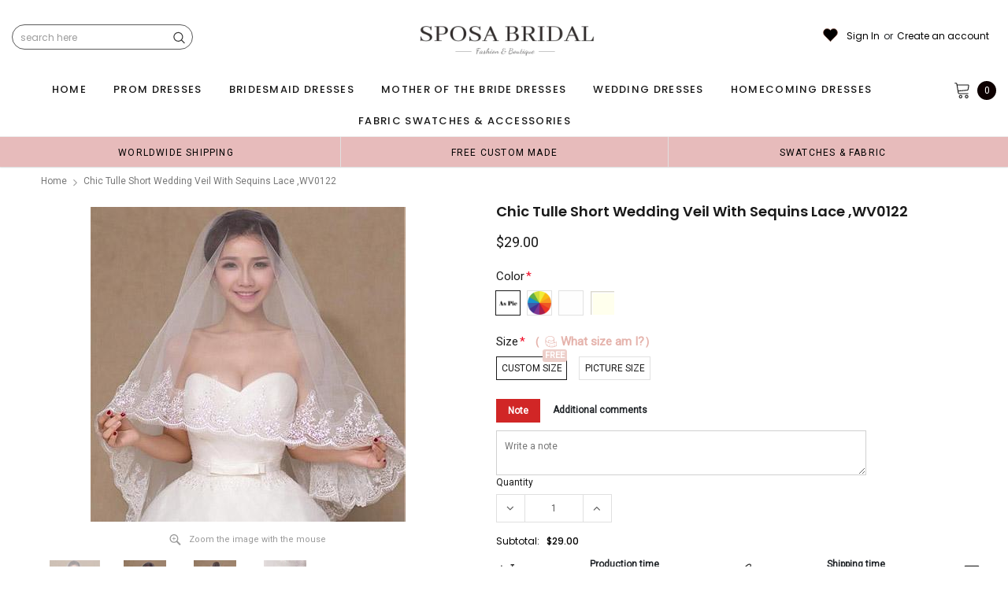

--- FILE ---
content_type: text/html; charset=utf-8
request_url: https://sposabridal.net/products/chic-tulle-short-wedding-veil-with-sequins-lace-wv0122
body_size: 74792
content:
<!doctype html>
<!--[if lt IE 7]><html class="no-js lt-ie9 lt-ie8 lt-ie7" lang="en"> <![endif]-->
<!--[if IE 7]><html class="no-js lt-ie9 lt-ie8" lang="en"> <![endif]-->
<!--[if IE 8]><html class="no-js lt-ie9" lang="en"> <![endif]-->
<!--[if IE 9 ]><html class="ie9 no-js"> <![endif]-->
<!--[if (gt IE 9)|!(IE)]><!--> <html class="no-js" lang="en"> <!--<![endif]-->
<head>

  <!-- Basic page needs ================================================== -->
  <meta charset="utf-8">
  <meta http-equiv="X-UA-Compatible" content="IE=edge,chrome=1">  
     
  <!-- Title and description ================================================== -->
  <title>
    Chic Tulle Short Wedding Veil With Sequins Lace ,WV0122 &ndash; SposaBridal
  </title>

  
  <meta name="description" content="Chic Tulle Short Wedding Veil With Sequins Lace ,WV0122 We can do custom viel, custom size or custom color, choose color from tulle color chart. Description1, Material: High Quality Tulle,Lace 2, Veil Shape: Classic / Drop Veil3, Edge Style: Scalloped Edge,Lace Applique Edge4, Color: Colors available：White/Ivory or cho">
  
  <link rel="canonical" href="https://sposabridal.com/products/chic-tulle-short-wedding-veil-with-sequins-lace-wv0122" />
   <link rel="preload_tag" href="//sposabridal.net/cdn/shop/t/18/assets/jquery.min.js?v=39241148018703991301713938776" as="script">

  <!-- Helpers ================================================== -->
  <link rel="canonical" href="https://sposabridal.com/products/chic-tulle-short-wedding-veil-with-sequins-lace-wv0122">
  <meta name="viewport" content="width=device-width, initial-scale=1, maximum-scale=1, user-scalable=0, minimal-ui">

  <!-- Favicon -->
  <link rel="shortcut icon" href="//sposabridal.net/cdn/shop/files/E6B462912AEE908894CB6AB38801E7F2_32x32.png?v=1736988641" type="image/png">

  <link rel="preload" href="//sposabridal.net/cdn/shop/t/18/assets/style.scss.css?v=175223977790305619281713938795" as="style" type="text/css" >
  <link rel="preload" href="//sposabridal.net/cdn/shop/t/18/assets/verdor.min.css?v=85640238591701078081713938776" as="style" type="text/css" >  
  <link rel="preload" href="//sposabridal.net/cdn/shop/t/18/assets/styles-responsive.scss.css?v=153353086132799044121713938795" as="style" type="text/css" >
  <!-- fonts -->
  
<script defer>
  WebFontConfig = {
    google: { families: [ 
       'Poppins:100,200,300,400,500,600,700,800,900'  ,'Arimo:100,200,300,400,500,600,700,800,900'  , 'Tinos:400,700'
    ] }
  };
  !function(){var t=document.createElement("script");t.src=("https:"==document.location.protocol?"https":"http")+"://ajax.googleapis.com/ajax/libs/webfont/1/webfont.js",t.type="text/javascript",t.async="true";var e=document.getElementsByTagName("script")[0];e.parentNode.insertBefore(t,e)}();
</script>
<!-- 
<style>
@font-face {
  font-family: 'Poppins';
  font-style: normal;
  font-weight: 400;
  src: url(https://fonts.gstatic.com/s/poppins/v20/pxiEyp8kv8JHgFVrJJfecnFHGPc.woff2) format('woff2');
  unicode-range: U+0000-00FF, U+0131, U+0152-0153, U+02BB-02BC, U+02C6, U+02DA, U+02DC, U+0304, U+0308, U+0329, U+2000-206F, U+2074, U+20AC, U+2122, U+2191, U+2193, U+2212, U+2215, U+FEFF, U+FFFD;
  font-display: swap;
}
@font-face {
  font-family: 'Poppins';
  font-style: normal;
  font-weight: 500;
  src: url(https://fonts.gstatic.com/s/poppins/v20/pxiByp8kv8JHgFVrLGT9Z1xlFd2JQEk.woff2) format('woff2');
  unicode-range: U+0000-00FF, U+0131, U+0152-0153, U+02BB-02BC, U+02C6, U+02DA, U+02DC, U+0304, U+0308, U+0329, U+2000-206F, U+2074, U+20AC, U+2122, U+2191, U+2193, U+2212, U+2215, U+FEFF, U+FFFD;
  font-display: swap;
}
@font-face {
  font-family: 'Poppins';
  font-style: normal;
  font-weight: 600;
  src: url(https://fonts.gstatic.com/s/poppins/v20/pxiByp8kv8JHgFVrLEj6Z1xlFd2JQEk.woff2) format('woff2');
  unicode-range: U+0000-00FF, U+0131, U+0152-0153, U+02BB-02BC, U+02C6, U+02DA, U+02DC, U+0304, U+0308, U+0329, U+2000-206F, U+2074, U+20AC, U+2122, U+2191, U+2193, U+2212, U+2215, U+FEFF, U+FFFD;
  font-display: swap;
}
@font-face {
  font-family: 'Poppins';
  font-style: normal;
  font-weight: 700;
  src: url(https://fonts.gstatic.com/s/poppins/v20/pxiByp8kv8JHgFVrLCz7Z1xlFd2JQEk.woff2) format('woff2');
  unicode-range: U+0000-00FF, U+0131, U+0152-0153, U+02BB-02BC, U+02C6, U+02DA, U+02DC, U+0304, U+0308, U+0329, U+2000-206F, U+2074, U+20AC, U+2122, U+2191, U+2193, U+2212, U+2215, U+FEFF, U+FFFD;
  font-display: swap;
}
</style> -->
 <link rel="preload" href="//sposabridal.net/cdn/shop/t/18/assets/custom_styles.css?v=139858411140117808581713938775" as="style" type="text/css" >
  <!-- Styles -->
  

  <link rel="stylesheet" type="text/css" href="//sposabridal.net/cdn/shop/t/18/assets/style.scss.css?v=175223977790305619281713938795">
    <link rel="stylesheet" type="text/css" href="//sposabridal.net/cdn/shop/t/18/assets/verdor.min.css?v=85640238591701078081713938776"> 
  <link rel="stylesheet" type="text/css" href="//sposabridal.net/cdn/shop/t/18/assets/styles-responsive.scss.css?v=153353086132799044121713938795" >
  <link rel="stylesheet" type="text/css" href="//sposabridal.net/cdn/shop/t/18/assets/ced-custom.scss.css?v=68377932147356114341713938795" > 
 
  

  <!-- Scripts -->
  <script>
  window.ajax_cart = true;
  window.money_format = "<span class=money>${{amount}} USD</span>";
  window.shop_currency = "USD";
  window.show_multiple_currencies = true;
  window.loading_url = "//sposabridal.net/cdn/shop/t/18/assets/loadding.svg?v=88682305317911376161713938776"; 
  window.use_color_swatch = true;
  window.use_variant_swatch = true;
  window.product_image_resize = false;
  window.enable_sidebar_multiple_choice = true;
  window.file_url = "//sposabridal.net/cdn/shop/files/?v=31100";
  window.asset_url = "";
  window.images_size = {
    is_crop: false,
    ratio_width : 1,
    ratio_height : 1.35,
  };

  window.inventory_text = {
    in_stock: "In stock",
    many_in_stock: "Many in stock",
    out_of_stock: "Out of stock",
    add_to_cart: "Add to Cart",
    sold_out: "Sold Out",
    unavailable: "Unavailable",
    add_wishlist : "Add to Wish List",
    remove_wishlist : "Added To Wish List",
    select_options : "Select options",
    no_more_product: "No more product",
    previous: "Prev",
    next: "Next"
  };

          
  window.multi_lang = false;
  window.display_quickview_availability = true;
  window.display_quickview_sku = false;
  window.infinity_scroll_feature = true;
</script>
  <script  src="//sposabridal.net/cdn/shop/t/18/assets/jquery.min.js?v=39241148018703991301713938776"  ></script>





  <!-- Header hook for plugins ================================ -->
  <script>window.performance && window.performance.mark && window.performance.mark('shopify.content_for_header.start');</script><meta name="google-site-verification" content="Pdp_0AndGGE3vy92SmHhDElxnssdL7tYSJ8mA0ExARY">
<meta name="google-site-verification" content="tpwOTMnSuUKBa2hdUWBdoBQCPKMoW_JIK5wBxMZ5BFo">
<meta name="google-site-verification" content="27IuNM-NOBn_-RelWKuzHSUfIi_7WFrw5pjx-89d6OQ">
<meta name="google-site-verification" content="LiZbHG9oFqA1BuXXR6bZ0_CXZWb3otqebCkEKtUvtWQ">
<meta name="google-site-verification" content="I-XavnezLGKqGIJ_ycIYfqzUla-AUEN2tn-7dd416fY">
<meta name="google-site-verification" content="BE40uIdE_ckSTqq3_j11OzsOvghnyT60q66fYXzAyxs">
<meta name="google-site-verification" content="pl_LWxWdU-6MLQL0NRGvZ5WJjlLbJBuQeTTEIOo6jOg">
<meta name="google-site-verification" content="MmiJMqal3Ed6pPoIWULSHhqoY0deKQB8gs58UsNyii0">
<meta name="google-site-verification" content="JeLaS6wBVCpr0mdh-Pl0uwcsDF0yIc1CE_9SNSRFL5g">
<meta id="shopify-digital-wallet" name="shopify-digital-wallet" content="/14685418/digital_wallets/dialog">
<link rel="alternate" type="application/json+oembed" href="https://sposabridal.com/products/chic-tulle-short-wedding-veil-with-sequins-lace-wv0122.oembed">
<script async="async" src="/checkouts/internal/preloads.js?locale=en-US"></script>
<script id="shopify-features" type="application/json">{"accessToken":"ea76c3d0ab743d96895db729f8cc3796","betas":["rich-media-storefront-analytics"],"domain":"sposabridal.net","predictiveSearch":true,"shopId":14685418,"locale":"en"}</script>
<script>var Shopify = Shopify || {};
Shopify.shop = "fashiondresses.myshopify.com";
Shopify.locale = "en";
Shopify.currency = {"active":"USD","rate":"1.0"};
Shopify.country = "US";
Shopify.theme = {"name":"mb","id":128482902105,"schema_name":"Jewelias","schema_version":"1.0.0","theme_store_id":null,"role":"main"};
Shopify.theme.handle = "null";
Shopify.theme.style = {"id":null,"handle":null};
Shopify.cdnHost = "sposabridal.net/cdn";
Shopify.routes = Shopify.routes || {};
Shopify.routes.root = "/";</script>
<script type="module">!function(o){(o.Shopify=o.Shopify||{}).modules=!0}(window);</script>
<script>!function(o){function n(){var o=[];function n(){o.push(Array.prototype.slice.apply(arguments))}return n.q=o,n}var t=o.Shopify=o.Shopify||{};t.loadFeatures=n(),t.autoloadFeatures=n()}(window);</script>
<script id="shop-js-analytics" type="application/json">{"pageType":"product"}</script>
<script defer="defer" async type="module" src="//sposabridal.net/cdn/shopifycloud/shop-js/modules/v2/client.init-shop-cart-sync_BT-GjEfc.en.esm.js"></script>
<script defer="defer" async type="module" src="//sposabridal.net/cdn/shopifycloud/shop-js/modules/v2/chunk.common_D58fp_Oc.esm.js"></script>
<script defer="defer" async type="module" src="//sposabridal.net/cdn/shopifycloud/shop-js/modules/v2/chunk.modal_xMitdFEc.esm.js"></script>
<script type="module">
  await import("//sposabridal.net/cdn/shopifycloud/shop-js/modules/v2/client.init-shop-cart-sync_BT-GjEfc.en.esm.js");
await import("//sposabridal.net/cdn/shopifycloud/shop-js/modules/v2/chunk.common_D58fp_Oc.esm.js");
await import("//sposabridal.net/cdn/shopifycloud/shop-js/modules/v2/chunk.modal_xMitdFEc.esm.js");

  window.Shopify.SignInWithShop?.initShopCartSync?.({"fedCMEnabled":true,"windoidEnabled":true});

</script>
<script>(function() {
  var isLoaded = false;
  function asyncLoad() {
    if (isLoaded) return;
    isLoaded = true;
    var urls = ["\/\/code.tidio.co\/xrk3qcvduakg9kpysmci8rnwm8puviip.js?shop=fashiondresses.myshopify.com","https:\/\/dkov91l6wait7.cloudfront.net\/almighty.js?shop=fashiondresses.myshopify.com"];
    for (var i = 0; i < urls.length; i++) {
      var s = document.createElement('script');
      s.type = 'text/javascript';
      s.async = true;
      s.src = urls[i];
      var x = document.getElementsByTagName('script')[0];
      x.parentNode.insertBefore(s, x);
    }
  };
  if(window.attachEvent) {
    window.attachEvent('onload', asyncLoad);
  } else {
    window.addEventListener('load', asyncLoad, false);
  }
})();</script>
<script id="__st">var __st={"a":14685418,"offset":28800,"reqid":"2e54c95d-20b8-450f-b359-8ad84acc48e8-1769275489","pageurl":"sposabridal.net\/products\/chic-tulle-short-wedding-veil-with-sequins-lace-wv0122","u":"8e531ea41c93","p":"product","rtyp":"product","rid":1924062871606};</script>
<script>window.ShopifyPaypalV4VisibilityTracking = true;</script>
<script id="captcha-bootstrap">!function(){'use strict';const t='contact',e='account',n='new_comment',o=[[t,t],['blogs',n],['comments',n],[t,'customer']],c=[[e,'customer_login'],[e,'guest_login'],[e,'recover_customer_password'],[e,'create_customer']],r=t=>t.map((([t,e])=>`form[action*='/${t}']:not([data-nocaptcha='true']) input[name='form_type'][value='${e}']`)).join(','),a=t=>()=>t?[...document.querySelectorAll(t)].map((t=>t.form)):[];function s(){const t=[...o],e=r(t);return a(e)}const i='password',u='form_key',d=['recaptcha-v3-token','g-recaptcha-response','h-captcha-response',i],f=()=>{try{return window.sessionStorage}catch{return}},m='__shopify_v',_=t=>t.elements[u];function p(t,e,n=!1){try{const o=window.sessionStorage,c=JSON.parse(o.getItem(e)),{data:r}=function(t){const{data:e,action:n}=t;return t[m]||n?{data:e,action:n}:{data:t,action:n}}(c);for(const[e,n]of Object.entries(r))t.elements[e]&&(t.elements[e].value=n);n&&o.removeItem(e)}catch(o){console.error('form repopulation failed',{error:o})}}const l='form_type',E='cptcha';function T(t){t.dataset[E]=!0}const w=window,h=w.document,L='Shopify',v='ce_forms',y='captcha';let A=!1;((t,e)=>{const n=(g='f06e6c50-85a8-45c8-87d0-21a2b65856fe',I='https://cdn.shopify.com/shopifycloud/storefront-forms-hcaptcha/ce_storefront_forms_captcha_hcaptcha.v1.5.2.iife.js',D={infoText:'Protected by hCaptcha',privacyText:'Privacy',termsText:'Terms'},(t,e,n)=>{const o=w[L][v],c=o.bindForm;if(c)return c(t,g,e,D).then(n);var r;o.q.push([[t,g,e,D],n]),r=I,A||(h.body.append(Object.assign(h.createElement('script'),{id:'captcha-provider',async:!0,src:r})),A=!0)});var g,I,D;w[L]=w[L]||{},w[L][v]=w[L][v]||{},w[L][v].q=[],w[L][y]=w[L][y]||{},w[L][y].protect=function(t,e){n(t,void 0,e),T(t)},Object.freeze(w[L][y]),function(t,e,n,w,h,L){const[v,y,A,g]=function(t,e,n){const i=e?o:[],u=t?c:[],d=[...i,...u],f=r(d),m=r(i),_=r(d.filter((([t,e])=>n.includes(e))));return[a(f),a(m),a(_),s()]}(w,h,L),I=t=>{const e=t.target;return e instanceof HTMLFormElement?e:e&&e.form},D=t=>v().includes(t);t.addEventListener('submit',(t=>{const e=I(t);if(!e)return;const n=D(e)&&!e.dataset.hcaptchaBound&&!e.dataset.recaptchaBound,o=_(e),c=g().includes(e)&&(!o||!o.value);(n||c)&&t.preventDefault(),c&&!n&&(function(t){try{if(!f())return;!function(t){const e=f();if(!e)return;const n=_(t);if(!n)return;const o=n.value;o&&e.removeItem(o)}(t);const e=Array.from(Array(32),(()=>Math.random().toString(36)[2])).join('');!function(t,e){_(t)||t.append(Object.assign(document.createElement('input'),{type:'hidden',name:u})),t.elements[u].value=e}(t,e),function(t,e){const n=f();if(!n)return;const o=[...t.querySelectorAll(`input[type='${i}']`)].map((({name:t})=>t)),c=[...d,...o],r={};for(const[a,s]of new FormData(t).entries())c.includes(a)||(r[a]=s);n.setItem(e,JSON.stringify({[m]:1,action:t.action,data:r}))}(t,e)}catch(e){console.error('failed to persist form',e)}}(e),e.submit())}));const S=(t,e)=>{t&&!t.dataset[E]&&(n(t,e.some((e=>e===t))),T(t))};for(const o of['focusin','change'])t.addEventListener(o,(t=>{const e=I(t);D(e)&&S(e,y())}));const B=e.get('form_key'),M=e.get(l),P=B&&M;t.addEventListener('DOMContentLoaded',(()=>{const t=y();if(P)for(const e of t)e.elements[l].value===M&&p(e,B);[...new Set([...A(),...v().filter((t=>'true'===t.dataset.shopifyCaptcha))])].forEach((e=>S(e,t)))}))}(h,new URLSearchParams(w.location.search),n,t,e,['guest_login'])})(!0,!0)}();</script>
<script integrity="sha256-4kQ18oKyAcykRKYeNunJcIwy7WH5gtpwJnB7kiuLZ1E=" data-source-attribution="shopify.loadfeatures" defer="defer" src="//sposabridal.net/cdn/shopifycloud/storefront/assets/storefront/load_feature-a0a9edcb.js" crossorigin="anonymous"></script>
<script data-source-attribution="shopify.dynamic_checkout.dynamic.init">var Shopify=Shopify||{};Shopify.PaymentButton=Shopify.PaymentButton||{isStorefrontPortableWallets:!0,init:function(){window.Shopify.PaymentButton.init=function(){};var t=document.createElement("script");t.src="https://sposabridal.net/cdn/shopifycloud/portable-wallets/latest/portable-wallets.en.js",t.type="module",document.head.appendChild(t)}};
</script>
<script data-source-attribution="shopify.dynamic_checkout.buyer_consent">
  function portableWalletsHideBuyerConsent(e){var t=document.getElementById("shopify-buyer-consent"),n=document.getElementById("shopify-subscription-policy-button");t&&n&&(t.classList.add("hidden"),t.setAttribute("aria-hidden","true"),n.removeEventListener("click",e))}function portableWalletsShowBuyerConsent(e){var t=document.getElementById("shopify-buyer-consent"),n=document.getElementById("shopify-subscription-policy-button");t&&n&&(t.classList.remove("hidden"),t.removeAttribute("aria-hidden"),n.addEventListener("click",e))}window.Shopify?.PaymentButton&&(window.Shopify.PaymentButton.hideBuyerConsent=portableWalletsHideBuyerConsent,window.Shopify.PaymentButton.showBuyerConsent=portableWalletsShowBuyerConsent);
</script>
<script data-source-attribution="shopify.dynamic_checkout.cart.bootstrap">document.addEventListener("DOMContentLoaded",(function(){function t(){return document.querySelector("shopify-accelerated-checkout-cart, shopify-accelerated-checkout")}if(t())Shopify.PaymentButton.init();else{new MutationObserver((function(e,n){t()&&(Shopify.PaymentButton.init(),n.disconnect())})).observe(document.body,{childList:!0,subtree:!0})}}));
</script>
<link id="shopify-accelerated-checkout-styles" rel="stylesheet" media="screen" href="https://sposabridal.net/cdn/shopifycloud/portable-wallets/latest/accelerated-checkout-backwards-compat.css" crossorigin="anonymous">
<style id="shopify-accelerated-checkout-cart">
        #shopify-buyer-consent {
  margin-top: 1em;
  display: inline-block;
  width: 100%;
}

#shopify-buyer-consent.hidden {
  display: none;
}

#shopify-subscription-policy-button {
  background: none;
  border: none;
  padding: 0;
  text-decoration: underline;
  font-size: inherit;
  cursor: pointer;
}

#shopify-subscription-policy-button::before {
  box-shadow: none;
}

      </style>

<script>window.performance && window.performance.mark && window.performance.mark('shopify.content_for_header.end');</script>
 
<!--  endHeader=========== -->
  
<!-- BEGIN app block: shopify://apps/judge-me-reviews/blocks/judgeme_core/61ccd3b1-a9f2-4160-9fe9-4fec8413e5d8 --><!-- Start of Judge.me Core -->






<link rel="dns-prefetch" href="https://cdn2.judge.me/cdn/widget_frontend">
<link rel="dns-prefetch" href="https://cdn.judge.me">
<link rel="dns-prefetch" href="https://cdn1.judge.me">
<link rel="dns-prefetch" href="https://api.judge.me">

<script data-cfasync='false' class='jdgm-settings-script'>window.jdgmSettings={"pagination":5,"disable_web_reviews":false,"badge_no_review_text":"No reviews","badge_n_reviews_text":"{{ n }} review/reviews","badge_star_color":"#fbca46","hide_badge_preview_if_no_reviews":true,"badge_hide_text":false,"enforce_center_preview_badge":false,"widget_title":"Customer Reviews","widget_open_form_text":"Write a review","widget_close_form_text":"Cancel review","widget_refresh_page_text":"Refresh page","widget_summary_text":"Based on {{ number_of_reviews }} review/reviews","widget_no_review_text":"Be the first to write a review","widget_name_field_text":"Display name","widget_verified_name_field_text":"Verified Name (public)","widget_name_placeholder_text":"Display name","widget_required_field_error_text":"This field is required.","widget_email_field_text":"Email address","widget_verified_email_field_text":"Verified Email (private, can not be edited)","widget_email_placeholder_text":"Your email address","widget_email_field_error_text":"Please enter a valid email address.","widget_rating_field_text":"Rating","widget_review_title_field_text":"Review Title","widget_review_title_placeholder_text":"Give your review a title","widget_review_body_field_text":"Review content","widget_review_body_placeholder_text":"Start writing here...","widget_pictures_field_text":"Picture/Video (optional)","widget_submit_review_text":"Submit Review","widget_submit_verified_review_text":"Submit Verified Review","widget_submit_success_msg_with_auto_publish":"Thank you! Please refresh the page in a few moments to see your review. You can remove or edit your review by logging into \u003ca href='https://judge.me/login' target='_blank' rel='nofollow noopener'\u003eJudge.me\u003c/a\u003e","widget_submit_success_msg_no_auto_publish":"Thank you! Your review will be published as soon as it is approved by the shop admin. You can remove or edit your review by logging into \u003ca href='https://judge.me/login' target='_blank' rel='nofollow noopener'\u003eJudge.me\u003c/a\u003e","widget_show_default_reviews_out_of_total_text":"Showing {{ n_reviews_shown }} out of {{ n_reviews }} reviews.","widget_show_all_link_text":"Show all","widget_show_less_link_text":"Show less","widget_author_said_text":"{{ reviewer_name }} said:","widget_days_text":"{{ n }} days ago","widget_weeks_text":"{{ n }} week/weeks ago","widget_months_text":"{{ n }} month/months ago","widget_years_text":"{{ n }} year/years ago","widget_yesterday_text":"Yesterday","widget_today_text":"Today","widget_replied_text":"\u003e\u003e {{ shop_name }} replied:","widget_read_more_text":"Read more","widget_reviewer_name_as_initial":"","widget_rating_filter_color":"#fbcd0a","widget_rating_filter_see_all_text":"See all reviews","widget_sorting_most_recent_text":"Most Recent","widget_sorting_highest_rating_text":"Highest Rating","widget_sorting_lowest_rating_text":"Lowest Rating","widget_sorting_with_pictures_text":"Only Pictures","widget_sorting_most_helpful_text":"Most Helpful","widget_open_question_form_text":"Ask a question","widget_reviews_subtab_text":"Reviews","widget_questions_subtab_text":"Questions","widget_question_label_text":"Question","widget_answer_label_text":"Answer","widget_question_placeholder_text":"Write your question here","widget_submit_question_text":"Submit Question","widget_question_submit_success_text":"Thank you for your question! We will notify you once it gets answered.","widget_star_color":"#fbca46","verified_badge_text":"Verified","verified_badge_bg_color":"","verified_badge_text_color":"","verified_badge_placement":"left-of-reviewer-name","widget_review_max_height":"","widget_hide_border":false,"widget_social_share":false,"widget_thumb":false,"widget_review_location_show":false,"widget_location_format":"","all_reviews_include_out_of_store_products":true,"all_reviews_out_of_store_text":"(out of store)","all_reviews_pagination":100,"all_reviews_product_name_prefix_text":"about","enable_review_pictures":false,"enable_question_anwser":false,"widget_theme":"default","review_date_format":"mm/dd/yyyy","default_sort_method":"most-recent","widget_product_reviews_subtab_text":"Product Reviews","widget_shop_reviews_subtab_text":"Shop Reviews","widget_other_products_reviews_text":"Reviews for other products","widget_store_reviews_subtab_text":"Store reviews","widget_no_store_reviews_text":"This store hasn't received any reviews yet","widget_web_restriction_product_reviews_text":"This product hasn't received any reviews yet","widget_no_items_text":"No items found","widget_show_more_text":"Show more","widget_write_a_store_review_text":"Write a Store Review","widget_other_languages_heading":"Reviews in Other Languages","widget_translate_review_text":"Translate review to {{ language }}","widget_translating_review_text":"Translating...","widget_show_original_translation_text":"Show original ({{ language }})","widget_translate_review_failed_text":"Review couldn't be translated.","widget_translate_review_retry_text":"Retry","widget_translate_review_try_again_later_text":"Try again later","show_product_url_for_grouped_product":false,"widget_sorting_pictures_first_text":"Pictures First","show_pictures_on_all_rev_page_mobile":false,"show_pictures_on_all_rev_page_desktop":false,"floating_tab_hide_mobile_install_preference":false,"floating_tab_button_name":"★ Reviews","floating_tab_title":"Let customers speak for us","floating_tab_button_color":"","floating_tab_button_background_color":"","floating_tab_url":"","floating_tab_url_enabled":false,"floating_tab_tab_style":"text","all_reviews_text_badge_text":"Customers rate us {{ shop.metafields.judgeme.all_reviews_rating | round: 1 }}/5 based on {{ shop.metafields.judgeme.all_reviews_count }} reviews.","all_reviews_text_badge_text_branded_style":"{{ shop.metafields.judgeme.all_reviews_rating | round: 1 }} out of 5 stars based on {{ shop.metafields.judgeme.all_reviews_count }} reviews","is_all_reviews_text_badge_a_link":false,"show_stars_for_all_reviews_text_badge":false,"all_reviews_text_badge_url":"","all_reviews_text_style":"text","all_reviews_text_color_style":"judgeme_brand_color","all_reviews_text_color":"#108474","all_reviews_text_show_jm_brand":true,"featured_carousel_show_header":true,"featured_carousel_title":"Let customers speak for us","testimonials_carousel_title":"Customers are saying","videos_carousel_title":"Real customer stories","cards_carousel_title":"Customers are saying","featured_carousel_count_text":"from {{ n }} reviews","featured_carousel_add_link_to_all_reviews_page":false,"featured_carousel_url":"","featured_carousel_show_images":true,"featured_carousel_autoslide_interval":5,"featured_carousel_arrows_on_the_sides":false,"featured_carousel_height":250,"featured_carousel_width":80,"featured_carousel_image_size":750,"featured_carousel_image_height":250,"featured_carousel_arrow_color":"#eeeeee","verified_count_badge_style":"vintage","verified_count_badge_orientation":"horizontal","verified_count_badge_color_style":"judgeme_brand_color","verified_count_badge_color":"#108474","is_verified_count_badge_a_link":false,"verified_count_badge_url":"","verified_count_badge_show_jm_brand":true,"widget_rating_preset_default":5,"widget_first_sub_tab":"product-reviews","widget_show_histogram":true,"widget_histogram_use_custom_color":false,"widget_pagination_use_custom_color":false,"widget_star_use_custom_color":true,"widget_verified_badge_use_custom_color":false,"widget_write_review_use_custom_color":false,"picture_reminder_submit_button":"Upload Pictures","enable_review_videos":false,"mute_video_by_default":false,"widget_sorting_videos_first_text":"Videos First","widget_review_pending_text":"Pending","featured_carousel_items_for_large_screen":3,"social_share_options_order":"Facebook,Twitter","remove_microdata_snippet":false,"disable_json_ld":false,"enable_json_ld_products":false,"preview_badge_show_question_text":false,"preview_badge_no_question_text":"No questions","preview_badge_n_question_text":"{{ number_of_questions }} question/questions","qa_badge_show_icon":false,"qa_badge_position":"same-row","remove_judgeme_branding":false,"widget_add_search_bar":false,"widget_search_bar_placeholder":"Search","widget_sorting_verified_only_text":"Verified only","featured_carousel_theme":"default","featured_carousel_show_rating":false,"featured_carousel_show_title":true,"featured_carousel_show_body":true,"featured_carousel_show_date":false,"featured_carousel_show_reviewer":false,"featured_carousel_show_product":false,"featured_carousel_header_background_color":"#108474","featured_carousel_header_text_color":"#ffffff","featured_carousel_name_product_separator":"reviewed","featured_carousel_full_star_background":"#108474","featured_carousel_empty_star_background":"#dadada","featured_carousel_vertical_theme_background":"#f9fafb","featured_carousel_verified_badge_enable":false,"featured_carousel_verified_badge_color":"#108474","featured_carousel_border_style":"round","featured_carousel_review_line_length_limit":3,"featured_carousel_more_reviews_button_text":"Read more reviews","featured_carousel_view_product_button_text":"View product","all_reviews_page_load_reviews_on":"scroll","all_reviews_page_load_more_text":"Load More Reviews","disable_fb_tab_reviews":false,"enable_ajax_cdn_cache":false,"widget_advanced_speed_features":5,"widget_public_name_text":"displayed publicly like","default_reviewer_name":"John Smith","default_reviewer_name_has_non_latin":true,"widget_reviewer_anonymous":"Anonymous","medals_widget_title":"Judge.me Review Medals","medals_widget_background_color":"#f9fafb","medals_widget_position":"footer_all_pages","medals_widget_border_color":"#f9fafb","medals_widget_verified_text_position":"left","medals_widget_use_monochromatic_version":false,"medals_widget_elements_color":"#108474","show_reviewer_avatar":true,"widget_invalid_yt_video_url_error_text":"Not a YouTube video URL","widget_max_length_field_error_text":"Please enter no more than {0} characters.","widget_show_country_flag":false,"widget_show_collected_via_shop_app":true,"widget_verified_by_shop_badge_style":"light","widget_verified_by_shop_text":"Verified by Shop","widget_show_photo_gallery":false,"widget_load_with_code_splitting":false,"widget_ugc_install_preference":false,"widget_ugc_title":"Made by us, Shared by you","widget_ugc_subtitle":"Tag us to see your picture featured in our page","widget_ugc_arrows_color":"#ffffff","widget_ugc_primary_button_text":"Buy Now","widget_ugc_primary_button_background_color":"#108474","widget_ugc_primary_button_text_color":"#ffffff","widget_ugc_primary_button_border_width":"0","widget_ugc_primary_button_border_style":"none","widget_ugc_primary_button_border_color":"#108474","widget_ugc_primary_button_border_radius":"25","widget_ugc_secondary_button_text":"Load More","widget_ugc_secondary_button_background_color":"#ffffff","widget_ugc_secondary_button_text_color":"#108474","widget_ugc_secondary_button_border_width":"2","widget_ugc_secondary_button_border_style":"solid","widget_ugc_secondary_button_border_color":"#108474","widget_ugc_secondary_button_border_radius":"25","widget_ugc_reviews_button_text":"View Reviews","widget_ugc_reviews_button_background_color":"#ffffff","widget_ugc_reviews_button_text_color":"#108474","widget_ugc_reviews_button_border_width":"2","widget_ugc_reviews_button_border_style":"solid","widget_ugc_reviews_button_border_color":"#108474","widget_ugc_reviews_button_border_radius":"25","widget_ugc_reviews_button_link_to":"judgeme-reviews-page","widget_ugc_show_post_date":true,"widget_ugc_max_width":"800","widget_rating_metafield_value_type":true,"widget_primary_color":"#108474","widget_enable_secondary_color":false,"widget_secondary_color":"#edf5f5","widget_summary_average_rating_text":"{{ average_rating }} out of 5","widget_media_grid_title":"Customer photos \u0026 videos","widget_media_grid_see_more_text":"See more","widget_round_style":false,"widget_show_product_medals":true,"widget_verified_by_judgeme_text":"Verified by Judge.me","widget_show_store_medals":true,"widget_verified_by_judgeme_text_in_store_medals":"Verified by Judge.me","widget_media_field_exceed_quantity_message":"Sorry, we can only accept {{ max_media }} for one review.","widget_media_field_exceed_limit_message":"{{ file_name }} is too large, please select a {{ media_type }} less than {{ size_limit }}MB.","widget_review_submitted_text":"Review Submitted!","widget_question_submitted_text":"Question Submitted!","widget_close_form_text_question":"Cancel","widget_write_your_answer_here_text":"Write your answer here","widget_enabled_branded_link":true,"widget_show_collected_by_judgeme":false,"widget_reviewer_name_color":"","widget_write_review_text_color":"","widget_write_review_bg_color":"","widget_collected_by_judgeme_text":"collected by Judge.me","widget_pagination_type":"standard","widget_load_more_text":"Load More","widget_load_more_color":"#108474","widget_full_review_text":"Full Review","widget_read_more_reviews_text":"Read More Reviews","widget_read_questions_text":"Read Questions","widget_questions_and_answers_text":"Questions \u0026 Answers","widget_verified_by_text":"Verified by","widget_verified_text":"Verified","widget_number_of_reviews_text":"{{ number_of_reviews }} reviews","widget_back_button_text":"Back","widget_next_button_text":"Next","widget_custom_forms_filter_button":"Filters","custom_forms_style":"horizontal","widget_show_review_information":false,"how_reviews_are_collected":"How reviews are collected?","widget_show_review_keywords":false,"widget_gdpr_statement":"How we use your data: We'll only contact you about the review you left, and only if necessary. By submitting your review, you agree to Judge.me's \u003ca href='https://judge.me/terms' target='_blank' rel='nofollow noopener'\u003eterms\u003c/a\u003e, \u003ca href='https://judge.me/privacy' target='_blank' rel='nofollow noopener'\u003eprivacy\u003c/a\u003e and \u003ca href='https://judge.me/content-policy' target='_blank' rel='nofollow noopener'\u003econtent\u003c/a\u003e policies.","widget_multilingual_sorting_enabled":false,"widget_translate_review_content_enabled":false,"widget_translate_review_content_method":"manual","popup_widget_review_selection":"automatically_with_pictures","popup_widget_round_border_style":true,"popup_widget_show_title":true,"popup_widget_show_body":true,"popup_widget_show_reviewer":false,"popup_widget_show_product":true,"popup_widget_show_pictures":true,"popup_widget_use_review_picture":true,"popup_widget_show_on_home_page":true,"popup_widget_show_on_product_page":true,"popup_widget_show_on_collection_page":true,"popup_widget_show_on_cart_page":true,"popup_widget_position":"bottom_left","popup_widget_first_review_delay":5,"popup_widget_duration":5,"popup_widget_interval":5,"popup_widget_review_count":5,"popup_widget_hide_on_mobile":true,"review_snippet_widget_round_border_style":true,"review_snippet_widget_card_color":"#FFFFFF","review_snippet_widget_slider_arrows_background_color":"#FFFFFF","review_snippet_widget_slider_arrows_color":"#000000","review_snippet_widget_star_color":"#108474","show_product_variant":false,"all_reviews_product_variant_label_text":"Variant: ","widget_show_verified_branding":false,"widget_ai_summary_title":"Customers say","widget_ai_summary_disclaimer":"AI-powered review summary based on recent customer reviews","widget_show_ai_summary":false,"widget_show_ai_summary_bg":false,"widget_show_review_title_input":true,"redirect_reviewers_invited_via_email":"review_widget","request_store_review_after_product_review":false,"request_review_other_products_in_order":false,"review_form_color_scheme":"default","review_form_corner_style":"square","review_form_star_color":{},"review_form_text_color":"#333333","review_form_background_color":"#ffffff","review_form_field_background_color":"#fafafa","review_form_button_color":{},"review_form_button_text_color":"#ffffff","review_form_modal_overlay_color":"#000000","review_content_screen_title_text":"How would you rate this product?","review_content_introduction_text":"We would love it if you would share a bit about your experience.","store_review_form_title_text":"How would you rate this store?","store_review_form_introduction_text":"We would love it if you would share a bit about your experience.","show_review_guidance_text":true,"one_star_review_guidance_text":"Poor","five_star_review_guidance_text":"Great","customer_information_screen_title_text":"About you","customer_information_introduction_text":"Please tell us more about you.","custom_questions_screen_title_text":"Your experience in more detail","custom_questions_introduction_text":"Here are a few questions to help us understand more about your experience.","review_submitted_screen_title_text":"Thanks for your review!","review_submitted_screen_thank_you_text":"We are processing it and it will appear on the store soon.","review_submitted_screen_email_verification_text":"Please confirm your email by clicking the link we just sent you. This helps us keep reviews authentic.","review_submitted_request_store_review_text":"Would you like to share your experience of shopping with us?","review_submitted_review_other_products_text":"Would you like to review these products?","store_review_screen_title_text":"Would you like to share your experience of shopping with us?","store_review_introduction_text":"We value your feedback and use it to improve. Please share any thoughts or suggestions you have.","reviewer_media_screen_title_picture_text":"Share a picture","reviewer_media_introduction_picture_text":"Upload a photo to support your review.","reviewer_media_screen_title_video_text":"Share a video","reviewer_media_introduction_video_text":"Upload a video to support your review.","reviewer_media_screen_title_picture_or_video_text":"Share a picture or video","reviewer_media_introduction_picture_or_video_text":"Upload a photo or video to support your review.","reviewer_media_youtube_url_text":"Paste your Youtube URL here","advanced_settings_next_step_button_text":"Next","advanced_settings_close_review_button_text":"Close","modal_write_review_flow":false,"write_review_flow_required_text":"Required","write_review_flow_privacy_message_text":"We respect your privacy.","write_review_flow_anonymous_text":"Post review as anonymous","write_review_flow_visibility_text":"This won't be visible to other customers.","write_review_flow_multiple_selection_help_text":"Select as many as you like","write_review_flow_single_selection_help_text":"Select one option","write_review_flow_required_field_error_text":"This field is required","write_review_flow_invalid_email_error_text":"Please enter a valid email address","write_review_flow_max_length_error_text":"Max. {{ max_length }} characters.","write_review_flow_media_upload_text":"\u003cb\u003eClick to upload\u003c/b\u003e or drag and drop","write_review_flow_gdpr_statement":"We'll only contact you about your review if necessary. By submitting your review, you agree to our \u003ca href='https://judge.me/terms' target='_blank' rel='nofollow noopener'\u003eterms and conditions\u003c/a\u003e and \u003ca href='https://judge.me/privacy' target='_blank' rel='nofollow noopener'\u003eprivacy policy\u003c/a\u003e.","rating_only_reviews_enabled":false,"show_negative_reviews_help_screen":false,"new_review_flow_help_screen_rating_threshold":3,"negative_review_resolution_screen_title_text":"Tell us more","negative_review_resolution_text":"Your experience matters to us. If there were issues with your purchase, we're here to help. Feel free to reach out to us, we'd love the opportunity to make things right.","negative_review_resolution_button_text":"Contact us","negative_review_resolution_proceed_with_review_text":"Leave a review","negative_review_resolution_subject":"Issue with purchase from {{ shop_name }}.{{ order_name }}","preview_badge_collection_page_install_status":false,"widget_review_custom_css":"","preview_badge_custom_css":"","preview_badge_stars_count":"5-stars","featured_carousel_custom_css":"","floating_tab_custom_css":"","all_reviews_widget_custom_css":"","medals_widget_custom_css":"","verified_badge_custom_css":"","all_reviews_text_custom_css":"","transparency_badges_collected_via_store_invite":false,"transparency_badges_from_another_provider":false,"transparency_badges_collected_from_store_visitor":false,"transparency_badges_collected_by_verified_review_provider":false,"transparency_badges_earned_reward":false,"transparency_badges_collected_via_store_invite_text":"Review collected via store invitation","transparency_badges_from_another_provider_text":"Review collected from another provider","transparency_badges_collected_from_store_visitor_text":"Review collected from a store visitor","transparency_badges_written_in_google_text":"Review written in Google","transparency_badges_written_in_etsy_text":"Review written in Etsy","transparency_badges_written_in_shop_app_text":"Review written in Shop App","transparency_badges_earned_reward_text":"Review earned a reward for future purchase","product_review_widget_per_page":10,"widget_store_review_label_text":"Review about the store","checkout_comment_extension_title_on_product_page":"Customer Comments","checkout_comment_extension_num_latest_comment_show":5,"checkout_comment_extension_format":"name_and_timestamp","checkout_comment_customer_name":"last_initial","checkout_comment_comment_notification":true,"preview_badge_collection_page_install_preference":true,"preview_badge_home_page_install_preference":false,"preview_badge_product_page_install_preference":true,"review_widget_install_preference":"","review_carousel_install_preference":false,"floating_reviews_tab_install_preference":"none","verified_reviews_count_badge_install_preference":false,"all_reviews_text_install_preference":false,"review_widget_best_location":true,"judgeme_medals_install_preference":false,"review_widget_revamp_enabled":false,"review_widget_qna_enabled":false,"review_widget_header_theme":"minimal","review_widget_widget_title_enabled":true,"review_widget_header_text_size":"medium","review_widget_header_text_weight":"regular","review_widget_average_rating_style":"compact","review_widget_bar_chart_enabled":true,"review_widget_bar_chart_type":"numbers","review_widget_bar_chart_style":"standard","review_widget_expanded_media_gallery_enabled":false,"review_widget_reviews_section_theme":"standard","review_widget_image_style":"thumbnails","review_widget_review_image_ratio":"square","review_widget_stars_size":"medium","review_widget_verified_badge":"standard_text","review_widget_review_title_text_size":"medium","review_widget_review_text_size":"medium","review_widget_review_text_length":"medium","review_widget_number_of_columns_desktop":3,"review_widget_carousel_transition_speed":5,"review_widget_custom_questions_answers_display":"always","review_widget_button_text_color":"#FFFFFF","review_widget_text_color":"#000000","review_widget_lighter_text_color":"#7B7B7B","review_widget_corner_styling":"soft","review_widget_review_word_singular":"review","review_widget_review_word_plural":"reviews","review_widget_voting_label":"Helpful?","review_widget_shop_reply_label":"Reply from {{ shop_name }}:","review_widget_filters_title":"Filters","qna_widget_question_word_singular":"Question","qna_widget_question_word_plural":"Questions","qna_widget_answer_reply_label":"Answer from {{ answerer_name }}:","qna_content_screen_title_text":"Ask a question about this product","qna_widget_question_required_field_error_text":"Please enter your question.","qna_widget_flow_gdpr_statement":"We'll only contact you about your question if necessary. By submitting your question, you agree to our \u003ca href='https://judge.me/terms' target='_blank' rel='nofollow noopener'\u003eterms and conditions\u003c/a\u003e and \u003ca href='https://judge.me/privacy' target='_blank' rel='nofollow noopener'\u003eprivacy policy\u003c/a\u003e.","qna_widget_question_submitted_text":"Thanks for your question!","qna_widget_close_form_text_question":"Close","qna_widget_question_submit_success_text":"We’ll notify you by email when your question is answered.","all_reviews_widget_v2025_enabled":false,"all_reviews_widget_v2025_header_theme":"default","all_reviews_widget_v2025_widget_title_enabled":true,"all_reviews_widget_v2025_header_text_size":"medium","all_reviews_widget_v2025_header_text_weight":"regular","all_reviews_widget_v2025_average_rating_style":"compact","all_reviews_widget_v2025_bar_chart_enabled":true,"all_reviews_widget_v2025_bar_chart_type":"numbers","all_reviews_widget_v2025_bar_chart_style":"standard","all_reviews_widget_v2025_expanded_media_gallery_enabled":false,"all_reviews_widget_v2025_show_store_medals":true,"all_reviews_widget_v2025_show_photo_gallery":true,"all_reviews_widget_v2025_show_review_keywords":false,"all_reviews_widget_v2025_show_ai_summary":false,"all_reviews_widget_v2025_show_ai_summary_bg":false,"all_reviews_widget_v2025_add_search_bar":false,"all_reviews_widget_v2025_default_sort_method":"most-recent","all_reviews_widget_v2025_reviews_per_page":10,"all_reviews_widget_v2025_reviews_section_theme":"default","all_reviews_widget_v2025_image_style":"thumbnails","all_reviews_widget_v2025_review_image_ratio":"square","all_reviews_widget_v2025_stars_size":"medium","all_reviews_widget_v2025_verified_badge":"bold_badge","all_reviews_widget_v2025_review_title_text_size":"medium","all_reviews_widget_v2025_review_text_size":"medium","all_reviews_widget_v2025_review_text_length":"medium","all_reviews_widget_v2025_number_of_columns_desktop":3,"all_reviews_widget_v2025_carousel_transition_speed":5,"all_reviews_widget_v2025_custom_questions_answers_display":"always","all_reviews_widget_v2025_show_product_variant":false,"all_reviews_widget_v2025_show_reviewer_avatar":true,"all_reviews_widget_v2025_reviewer_name_as_initial":"","all_reviews_widget_v2025_review_location_show":false,"all_reviews_widget_v2025_location_format":"","all_reviews_widget_v2025_show_country_flag":false,"all_reviews_widget_v2025_verified_by_shop_badge_style":"light","all_reviews_widget_v2025_social_share":false,"all_reviews_widget_v2025_social_share_options_order":"Facebook,Twitter,LinkedIn,Pinterest","all_reviews_widget_v2025_pagination_type":"standard","all_reviews_widget_v2025_button_text_color":"#FFFFFF","all_reviews_widget_v2025_text_color":"#000000","all_reviews_widget_v2025_lighter_text_color":"#7B7B7B","all_reviews_widget_v2025_corner_styling":"soft","all_reviews_widget_v2025_title":"Customer reviews","all_reviews_widget_v2025_ai_summary_title":"Customers say about this store","all_reviews_widget_v2025_no_review_text":"Be the first to write a review","platform":"shopify","branding_url":"https://app.judge.me/reviews/stores/sposabridal.com","branding_text":"Powered by Judge.me","locale":"en","reply_name":"SposaBridal","widget_version":"2.1","footer":true,"autopublish":true,"review_dates":true,"enable_custom_form":false,"shop_use_review_site":true,"shop_locale":"en","enable_multi_locales_translations":false,"show_review_title_input":true,"review_verification_email_status":"always","can_be_branded":true,"reply_name_text":"SposaBridal"};</script> <style class='jdgm-settings-style'>.jdgm-xx{left:0}:not(.jdgm-prev-badge__stars)>.jdgm-star{color:#fbca46}.jdgm-histogram .jdgm-star.jdgm-star{color:#fbca46}.jdgm-preview-badge .jdgm-star.jdgm-star{color:#fbca46}.jdgm-histogram .jdgm-histogram__bar-content{background:#fbcd0a}.jdgm-histogram .jdgm-histogram__bar:after{background:#fbcd0a}.jdgm-prev-badge[data-average-rating='0.00']{display:none !important}.jdgm-author-all-initials{display:none !important}.jdgm-author-last-initial{display:none !important}.jdgm-rev-widg__title{visibility:hidden}.jdgm-rev-widg__summary-text{visibility:hidden}.jdgm-prev-badge__text{visibility:hidden}.jdgm-rev__replier:before{content:'SposaBridal'}.jdgm-rev__prod-link-prefix:before{content:'about'}.jdgm-rev__variant-label:before{content:'Variant: '}.jdgm-rev__out-of-store-text:before{content:'(out of store)'}@media only screen and (min-width: 768px){.jdgm-rev__pics .jdgm-rev_all-rev-page-picture-separator,.jdgm-rev__pics .jdgm-rev__product-picture{display:none}}@media only screen and (max-width: 768px){.jdgm-rev__pics .jdgm-rev_all-rev-page-picture-separator,.jdgm-rev__pics .jdgm-rev__product-picture{display:none}}.jdgm-preview-badge[data-template="index"]{display:none !important}.jdgm-verified-count-badget[data-from-snippet="true"]{display:none !important}.jdgm-carousel-wrapper[data-from-snippet="true"]{display:none !important}.jdgm-all-reviews-text[data-from-snippet="true"]{display:none !important}.jdgm-medals-section[data-from-snippet="true"]{display:none !important}.jdgm-ugc-media-wrapper[data-from-snippet="true"]{display:none !important}.jdgm-rev__transparency-badge[data-badge-type="review_collected_via_store_invitation"]{display:none !important}.jdgm-rev__transparency-badge[data-badge-type="review_collected_from_another_provider"]{display:none !important}.jdgm-rev__transparency-badge[data-badge-type="review_collected_from_store_visitor"]{display:none !important}.jdgm-rev__transparency-badge[data-badge-type="review_written_in_etsy"]{display:none !important}.jdgm-rev__transparency-badge[data-badge-type="review_written_in_google_business"]{display:none !important}.jdgm-rev__transparency-badge[data-badge-type="review_written_in_shop_app"]{display:none !important}.jdgm-rev__transparency-badge[data-badge-type="review_earned_for_future_purchase"]{display:none !important}
</style> <style class='jdgm-settings-style'></style>

  
  
  
  <style class='jdgm-miracle-styles'>
  @-webkit-keyframes jdgm-spin{0%{-webkit-transform:rotate(0deg);-ms-transform:rotate(0deg);transform:rotate(0deg)}100%{-webkit-transform:rotate(359deg);-ms-transform:rotate(359deg);transform:rotate(359deg)}}@keyframes jdgm-spin{0%{-webkit-transform:rotate(0deg);-ms-transform:rotate(0deg);transform:rotate(0deg)}100%{-webkit-transform:rotate(359deg);-ms-transform:rotate(359deg);transform:rotate(359deg)}}@font-face{font-family:'JudgemeStar';src:url("[data-uri]") format("woff");font-weight:normal;font-style:normal}.jdgm-star{font-family:'JudgemeStar';display:inline !important;text-decoration:none !important;padding:0 4px 0 0 !important;margin:0 !important;font-weight:bold;opacity:1;-webkit-font-smoothing:antialiased;-moz-osx-font-smoothing:grayscale}.jdgm-star:hover{opacity:1}.jdgm-star:last-of-type{padding:0 !important}.jdgm-star.jdgm--on:before{content:"\e000"}.jdgm-star.jdgm--off:before{content:"\e001"}.jdgm-star.jdgm--half:before{content:"\e002"}.jdgm-widget *{margin:0;line-height:1.4;-webkit-box-sizing:border-box;-moz-box-sizing:border-box;box-sizing:border-box;-webkit-overflow-scrolling:touch}.jdgm-hidden{display:none !important;visibility:hidden !important}.jdgm-temp-hidden{display:none}.jdgm-spinner{width:40px;height:40px;margin:auto;border-radius:50%;border-top:2px solid #eee;border-right:2px solid #eee;border-bottom:2px solid #eee;border-left:2px solid #ccc;-webkit-animation:jdgm-spin 0.8s infinite linear;animation:jdgm-spin 0.8s infinite linear}.jdgm-prev-badge{display:block !important}

</style>


  
  
   


<script data-cfasync='false' class='jdgm-script'>
!function(e){window.jdgm=window.jdgm||{},jdgm.CDN_HOST="https://cdn2.judge.me/cdn/widget_frontend/",jdgm.CDN_HOST_ALT="https://cdn2.judge.me/cdn/widget_frontend/",jdgm.API_HOST="https://api.judge.me/",jdgm.CDN_BASE_URL="https://cdn.shopify.com/extensions/019beb2a-7cf9-7238-9765-11a892117c03/judgeme-extensions-316/assets/",
jdgm.docReady=function(d){(e.attachEvent?"complete"===e.readyState:"loading"!==e.readyState)?
setTimeout(d,0):e.addEventListener("DOMContentLoaded",d)},jdgm.loadCSS=function(d,t,o,a){
!o&&jdgm.loadCSS.requestedUrls.indexOf(d)>=0||(jdgm.loadCSS.requestedUrls.push(d),
(a=e.createElement("link")).rel="stylesheet",a.class="jdgm-stylesheet",a.media="nope!",
a.href=d,a.onload=function(){this.media="all",t&&setTimeout(t)},e.body.appendChild(a))},
jdgm.loadCSS.requestedUrls=[],jdgm.loadJS=function(e,d){var t=new XMLHttpRequest;
t.onreadystatechange=function(){4===t.readyState&&(Function(t.response)(),d&&d(t.response))},
t.open("GET",e),t.onerror=function(){if(e.indexOf(jdgm.CDN_HOST)===0&&jdgm.CDN_HOST_ALT!==jdgm.CDN_HOST){var f=e.replace(jdgm.CDN_HOST,jdgm.CDN_HOST_ALT);jdgm.loadJS(f,d)}},t.send()},jdgm.docReady((function(){(window.jdgmLoadCSS||e.querySelectorAll(
".jdgm-widget, .jdgm-all-reviews-page").length>0)&&(jdgmSettings.widget_load_with_code_splitting?
parseFloat(jdgmSettings.widget_version)>=3?jdgm.loadCSS(jdgm.CDN_HOST+"widget_v3/base.css"):
jdgm.loadCSS(jdgm.CDN_HOST+"widget/base.css"):jdgm.loadCSS(jdgm.CDN_HOST+"shopify_v2.css"),
jdgm.loadJS(jdgm.CDN_HOST+"loa"+"der.js"))}))}(document);
</script>
<noscript><link rel="stylesheet" type="text/css" media="all" href="https://cdn2.judge.me/cdn/widget_frontend/shopify_v2.css"></noscript>

<!-- BEGIN app snippet: theme_fix_tags --><script>
  (function() {
    var jdgmThemeFixes = null;
    if (!jdgmThemeFixes) return;
    var thisThemeFix = jdgmThemeFixes[Shopify.theme.id];
    if (!thisThemeFix) return;

    if (thisThemeFix.html) {
      document.addEventListener("DOMContentLoaded", function() {
        var htmlDiv = document.createElement('div');
        htmlDiv.classList.add('jdgm-theme-fix-html');
        htmlDiv.innerHTML = thisThemeFix.html;
        document.body.append(htmlDiv);
      });
    };

    if (thisThemeFix.css) {
      var styleTag = document.createElement('style');
      styleTag.classList.add('jdgm-theme-fix-style');
      styleTag.innerHTML = thisThemeFix.css;
      document.head.append(styleTag);
    };

    if (thisThemeFix.js) {
      var scriptTag = document.createElement('script');
      scriptTag.classList.add('jdgm-theme-fix-script');
      scriptTag.innerHTML = thisThemeFix.js;
      document.head.append(scriptTag);
    };
  })();
</script>
<!-- END app snippet -->
<!-- End of Judge.me Core -->



<!-- END app block --><script src="https://cdn.shopify.com/extensions/019beb2a-7cf9-7238-9765-11a892117c03/judgeme-extensions-316/assets/loader.js" type="text/javascript" defer="defer"></script>
<meta property="og:image" content="https://cdn.shopify.com/s/files/1/1468/5418/products/dsssfs.jpg?v=1554975347" />
<meta property="og:image:secure_url" content="https://cdn.shopify.com/s/files/1/1468/5418/products/dsssfs.jpg?v=1554975347" />
<meta property="og:image:width" content="400" />
<meta property="og:image:height" content="400" />
<link href="https://monorail-edge.shopifysvc.com" rel="dns-prefetch">
<script>(function(){if ("sendBeacon" in navigator && "performance" in window) {try {var session_token_from_headers = performance.getEntriesByType('navigation')[0].serverTiming.find(x => x.name == '_s').description;} catch {var session_token_from_headers = undefined;}var session_cookie_matches = document.cookie.match(/_shopify_s=([^;]*)/);var session_token_from_cookie = session_cookie_matches && session_cookie_matches.length === 2 ? session_cookie_matches[1] : "";var session_token = session_token_from_headers || session_token_from_cookie || "";function handle_abandonment_event(e) {var entries = performance.getEntries().filter(function(entry) {return /monorail-edge.shopifysvc.com/.test(entry.name);});if (!window.abandonment_tracked && entries.length === 0) {window.abandonment_tracked = true;var currentMs = Date.now();var navigation_start = performance.timing.navigationStart;var payload = {shop_id: 14685418,url: window.location.href,navigation_start,duration: currentMs - navigation_start,session_token,page_type: "product"};window.navigator.sendBeacon("https://monorail-edge.shopifysvc.com/v1/produce", JSON.stringify({schema_id: "online_store_buyer_site_abandonment/1.1",payload: payload,metadata: {event_created_at_ms: currentMs,event_sent_at_ms: currentMs}}));}}window.addEventListener('pagehide', handle_abandonment_event);}}());</script>
<script id="web-pixels-manager-setup">(function e(e,d,r,n,o){if(void 0===o&&(o={}),!Boolean(null===(a=null===(i=window.Shopify)||void 0===i?void 0:i.analytics)||void 0===a?void 0:a.replayQueue)){var i,a;window.Shopify=window.Shopify||{};var t=window.Shopify;t.analytics=t.analytics||{};var s=t.analytics;s.replayQueue=[],s.publish=function(e,d,r){return s.replayQueue.push([e,d,r]),!0};try{self.performance.mark("wpm:start")}catch(e){}var l=function(){var e={modern:/Edge?\/(1{2}[4-9]|1[2-9]\d|[2-9]\d{2}|\d{4,})\.\d+(\.\d+|)|Firefox\/(1{2}[4-9]|1[2-9]\d|[2-9]\d{2}|\d{4,})\.\d+(\.\d+|)|Chrom(ium|e)\/(9{2}|\d{3,})\.\d+(\.\d+|)|(Maci|X1{2}).+ Version\/(15\.\d+|(1[6-9]|[2-9]\d|\d{3,})\.\d+)([,.]\d+|)( \(\w+\)|)( Mobile\/\w+|) Safari\/|Chrome.+OPR\/(9{2}|\d{3,})\.\d+\.\d+|(CPU[ +]OS|iPhone[ +]OS|CPU[ +]iPhone|CPU IPhone OS|CPU iPad OS)[ +]+(15[._]\d+|(1[6-9]|[2-9]\d|\d{3,})[._]\d+)([._]\d+|)|Android:?[ /-](13[3-9]|1[4-9]\d|[2-9]\d{2}|\d{4,})(\.\d+|)(\.\d+|)|Android.+Firefox\/(13[5-9]|1[4-9]\d|[2-9]\d{2}|\d{4,})\.\d+(\.\d+|)|Android.+Chrom(ium|e)\/(13[3-9]|1[4-9]\d|[2-9]\d{2}|\d{4,})\.\d+(\.\d+|)|SamsungBrowser\/([2-9]\d|\d{3,})\.\d+/,legacy:/Edge?\/(1[6-9]|[2-9]\d|\d{3,})\.\d+(\.\d+|)|Firefox\/(5[4-9]|[6-9]\d|\d{3,})\.\d+(\.\d+|)|Chrom(ium|e)\/(5[1-9]|[6-9]\d|\d{3,})\.\d+(\.\d+|)([\d.]+$|.*Safari\/(?![\d.]+ Edge\/[\d.]+$))|(Maci|X1{2}).+ Version\/(10\.\d+|(1[1-9]|[2-9]\d|\d{3,})\.\d+)([,.]\d+|)( \(\w+\)|)( Mobile\/\w+|) Safari\/|Chrome.+OPR\/(3[89]|[4-9]\d|\d{3,})\.\d+\.\d+|(CPU[ +]OS|iPhone[ +]OS|CPU[ +]iPhone|CPU IPhone OS|CPU iPad OS)[ +]+(10[._]\d+|(1[1-9]|[2-9]\d|\d{3,})[._]\d+)([._]\d+|)|Android:?[ /-](13[3-9]|1[4-9]\d|[2-9]\d{2}|\d{4,})(\.\d+|)(\.\d+|)|Mobile Safari.+OPR\/([89]\d|\d{3,})\.\d+\.\d+|Android.+Firefox\/(13[5-9]|1[4-9]\d|[2-9]\d{2}|\d{4,})\.\d+(\.\d+|)|Android.+Chrom(ium|e)\/(13[3-9]|1[4-9]\d|[2-9]\d{2}|\d{4,})\.\d+(\.\d+|)|Android.+(UC? ?Browser|UCWEB|U3)[ /]?(15\.([5-9]|\d{2,})|(1[6-9]|[2-9]\d|\d{3,})\.\d+)\.\d+|SamsungBrowser\/(5\.\d+|([6-9]|\d{2,})\.\d+)|Android.+MQ{2}Browser\/(14(\.(9|\d{2,})|)|(1[5-9]|[2-9]\d|\d{3,})(\.\d+|))(\.\d+|)|K[Aa][Ii]OS\/(3\.\d+|([4-9]|\d{2,})\.\d+)(\.\d+|)/},d=e.modern,r=e.legacy,n=navigator.userAgent;return n.match(d)?"modern":n.match(r)?"legacy":"unknown"}(),u="modern"===l?"modern":"legacy",c=(null!=n?n:{modern:"",legacy:""})[u],f=function(e){return[e.baseUrl,"/wpm","/b",e.hashVersion,"modern"===e.buildTarget?"m":"l",".js"].join("")}({baseUrl:d,hashVersion:r,buildTarget:u}),m=function(e){var d=e.version,r=e.bundleTarget,n=e.surface,o=e.pageUrl,i=e.monorailEndpoint;return{emit:function(e){var a=e.status,t=e.errorMsg,s=(new Date).getTime(),l=JSON.stringify({metadata:{event_sent_at_ms:s},events:[{schema_id:"web_pixels_manager_load/3.1",payload:{version:d,bundle_target:r,page_url:o,status:a,surface:n,error_msg:t},metadata:{event_created_at_ms:s}}]});if(!i)return console&&console.warn&&console.warn("[Web Pixels Manager] No Monorail endpoint provided, skipping logging."),!1;try{return self.navigator.sendBeacon.bind(self.navigator)(i,l)}catch(e){}var u=new XMLHttpRequest;try{return u.open("POST",i,!0),u.setRequestHeader("Content-Type","text/plain"),u.send(l),!0}catch(e){return console&&console.warn&&console.warn("[Web Pixels Manager] Got an unhandled error while logging to Monorail."),!1}}}}({version:r,bundleTarget:l,surface:e.surface,pageUrl:self.location.href,monorailEndpoint:e.monorailEndpoint});try{o.browserTarget=l,function(e){var d=e.src,r=e.async,n=void 0===r||r,o=e.onload,i=e.onerror,a=e.sri,t=e.scriptDataAttributes,s=void 0===t?{}:t,l=document.createElement("script"),u=document.querySelector("head"),c=document.querySelector("body");if(l.async=n,l.src=d,a&&(l.integrity=a,l.crossOrigin="anonymous"),s)for(var f in s)if(Object.prototype.hasOwnProperty.call(s,f))try{l.dataset[f]=s[f]}catch(e){}if(o&&l.addEventListener("load",o),i&&l.addEventListener("error",i),u)u.appendChild(l);else{if(!c)throw new Error("Did not find a head or body element to append the script");c.appendChild(l)}}({src:f,async:!0,onload:function(){if(!function(){var e,d;return Boolean(null===(d=null===(e=window.Shopify)||void 0===e?void 0:e.analytics)||void 0===d?void 0:d.initialized)}()){var d=window.webPixelsManager.init(e)||void 0;if(d){var r=window.Shopify.analytics;r.replayQueue.forEach((function(e){var r=e[0],n=e[1],o=e[2];d.publishCustomEvent(r,n,o)})),r.replayQueue=[],r.publish=d.publishCustomEvent,r.visitor=d.visitor,r.initialized=!0}}},onerror:function(){return m.emit({status:"failed",errorMsg:"".concat(f," has failed to load")})},sri:function(e){var d=/^sha384-[A-Za-z0-9+/=]+$/;return"string"==typeof e&&d.test(e)}(c)?c:"",scriptDataAttributes:o}),m.emit({status:"loading"})}catch(e){m.emit({status:"failed",errorMsg:(null==e?void 0:e.message)||"Unknown error"})}}})({shopId: 14685418,storefrontBaseUrl: "https://sposabridal.com",extensionsBaseUrl: "https://extensions.shopifycdn.com/cdn/shopifycloud/web-pixels-manager",monorailEndpoint: "https://monorail-edge.shopifysvc.com/unstable/produce_batch",surface: "storefront-renderer",enabledBetaFlags: ["2dca8a86"],webPixelsConfigList: [{"id":"871563353","configuration":"{\"webPixelName\":\"Judge.me\"}","eventPayloadVersion":"v1","runtimeContext":"STRICT","scriptVersion":"34ad157958823915625854214640f0bf","type":"APP","apiClientId":683015,"privacyPurposes":["ANALYTICS"],"dataSharingAdjustments":{"protectedCustomerApprovalScopes":["read_customer_email","read_customer_name","read_customer_personal_data","read_customer_phone"]}},{"id":"863699033","configuration":"{\"accountID\":\"facebook-web-pixel-live\",\"omegaFacebookData\":\"{\\\"listPixel\\\":[{\\\"id\\\":29074,\\\"pixel_id\\\":\\\"2921725104723395\\\",\\\"shop\\\":\\\"fashiondresses.myshopify.com\\\",\\\"goal\\\":\\\"increase_sales\\\",\\\"title\\\":\\\"\\\",\\\"status\\\":1,\\\"isMaster\\\":1,\\\"is_conversion_api\\\":1,\\\"test_event_code\\\":\\\"\\\",\\\"status_synced\\\":0,\\\"first_capi_enabled_at\\\":null,\\\"created_at\\\":null,\\\"updated_at\\\":null,\\\"market_id\\\":null}]}\"}","eventPayloadVersion":"v1","runtimeContext":"STRICT","scriptVersion":"f39b7114ae9e0865a340bb5ce365cc83","type":"APP","apiClientId":3325251,"privacyPurposes":["ANALYTICS","MARKETING","SALE_OF_DATA"],"dataSharingAdjustments":{"protectedCustomerApprovalScopes":["read_customer_address","read_customer_email","read_customer_name","read_customer_personal_data","read_customer_phone"]}},{"id":"433815641","configuration":"{\"config\":\"{\\\"pixel_id\\\":\\\"AW-780897517\\\",\\\"target_country\\\":\\\"US\\\",\\\"gtag_events\\\":[{\\\"type\\\":\\\"search\\\",\\\"action_label\\\":\\\"AW-780897517\\\/ZMjMCKSirYwBEO2ZrvQC\\\"},{\\\"type\\\":\\\"begin_checkout\\\",\\\"action_label\\\":\\\"AW-780897517\\\/lPZqCKGirYwBEO2ZrvQC\\\"},{\\\"type\\\":\\\"view_item\\\",\\\"action_label\\\":[\\\"AW-780897517\\\/3iBkCJuirYwBEO2ZrvQC\\\",\\\"MC-Q8GR1TZ986\\\"]},{\\\"type\\\":\\\"purchase\\\",\\\"action_label\\\":[\\\"AW-780897517\\\/eH3cCJiirYwBEO2ZrvQC\\\",\\\"MC-Q8GR1TZ986\\\"]},{\\\"type\\\":\\\"page_view\\\",\\\"action_label\\\":[\\\"AW-780897517\\\/657XCJWirYwBEO2ZrvQC\\\",\\\"MC-Q8GR1TZ986\\\"]},{\\\"type\\\":\\\"add_payment_info\\\",\\\"action_label\\\":\\\"AW-780897517\\\/MrixCKeirYwBEO2ZrvQC\\\"},{\\\"type\\\":\\\"add_to_cart\\\",\\\"action_label\\\":\\\"AW-780897517\\\/rdi4CJ6irYwBEO2ZrvQC\\\"}],\\\"enable_monitoring_mode\\\":false}\"}","eventPayloadVersion":"v1","runtimeContext":"OPEN","scriptVersion":"b2a88bafab3e21179ed38636efcd8a93","type":"APP","apiClientId":1780363,"privacyPurposes":[],"dataSharingAdjustments":{"protectedCustomerApprovalScopes":["read_customer_address","read_customer_email","read_customer_name","read_customer_personal_data","read_customer_phone"]}},{"id":"48726105","configuration":"{\"tagID\":\"2621135692100\"}","eventPayloadVersion":"v1","runtimeContext":"STRICT","scriptVersion":"18031546ee651571ed29edbe71a3550b","type":"APP","apiClientId":3009811,"privacyPurposes":["ANALYTICS","MARKETING","SALE_OF_DATA"],"dataSharingAdjustments":{"protectedCustomerApprovalScopes":["read_customer_address","read_customer_email","read_customer_name","read_customer_personal_data","read_customer_phone"]}},{"id":"shopify-app-pixel","configuration":"{}","eventPayloadVersion":"v1","runtimeContext":"STRICT","scriptVersion":"0450","apiClientId":"shopify-pixel","type":"APP","privacyPurposes":["ANALYTICS","MARKETING"]},{"id":"shopify-custom-pixel","eventPayloadVersion":"v1","runtimeContext":"LAX","scriptVersion":"0450","apiClientId":"shopify-pixel","type":"CUSTOM","privacyPurposes":["ANALYTICS","MARKETING"]}],isMerchantRequest: false,initData: {"shop":{"name":"SposaBridal","paymentSettings":{"currencyCode":"USD"},"myshopifyDomain":"fashiondresses.myshopify.com","countryCode":"US","storefrontUrl":"https:\/\/sposabridal.com"},"customer":null,"cart":null,"checkout":null,"productVariants":[{"price":{"amount":29.0,"currencyCode":"USD"},"product":{"title":"Chic Tulle Short Wedding Veil With Sequins Lace ,WV0122","vendor":"Prommode","id":"1924062871606","untranslatedTitle":"Chic Tulle Short Wedding Veil With Sequins Lace ,WV0122","url":"\/products\/chic-tulle-short-wedding-veil-with-sequins-lace-wv0122","type":"wedding veils"},"id":"19083485708342","image":{"src":"\/\/sposabridal.net\/cdn\/shop\/products\/dsssfs.jpg?v=1554975347"},"sku":"","title":"Custom Size \/ Picture Color","untranslatedTitle":"Custom Size \/ Picture Color"},{"price":{"amount":29.0,"currencyCode":"USD"},"product":{"title":"Chic Tulle Short Wedding Veil With Sequins Lace ,WV0122","vendor":"Prommode","id":"1924062871606","untranslatedTitle":"Chic Tulle Short Wedding Veil With Sequins Lace ,WV0122","url":"\/products\/chic-tulle-short-wedding-veil-with-sequins-lace-wv0122","type":"wedding veils"},"id":"19083485741110","image":{"src":"\/\/sposabridal.net\/cdn\/shop\/products\/dsssfs.jpg?v=1554975347"},"sku":"","title":"Custom Size \/ Custom Color(leaving a note)","untranslatedTitle":"Custom Size \/ Custom Color(leaving a note)"},{"price":{"amount":29.0,"currencyCode":"USD"},"product":{"title":"Chic Tulle Short Wedding Veil With Sequins Lace ,WV0122","vendor":"Prommode","id":"1924062871606","untranslatedTitle":"Chic Tulle Short Wedding Veil With Sequins Lace ,WV0122","url":"\/products\/chic-tulle-short-wedding-veil-with-sequins-lace-wv0122","type":"wedding veils"},"id":"19083485773878","image":{"src":"\/\/sposabridal.net\/cdn\/shop\/products\/dsssfs.jpg?v=1554975347"},"sku":"","title":"Custom Size \/ White","untranslatedTitle":"Custom Size \/ White"},{"price":{"amount":29.0,"currencyCode":"USD"},"product":{"title":"Chic Tulle Short Wedding Veil With Sequins Lace ,WV0122","vendor":"Prommode","id":"1924062871606","untranslatedTitle":"Chic Tulle Short Wedding Veil With Sequins Lace ,WV0122","url":"\/products\/chic-tulle-short-wedding-veil-with-sequins-lace-wv0122","type":"wedding veils"},"id":"19083485806646","image":{"src":"\/\/sposabridal.net\/cdn\/shop\/products\/dsssfs.jpg?v=1554975347"},"sku":"","title":"Custom Size \/ Ivory","untranslatedTitle":"Custom Size \/ Ivory"},{"price":{"amount":29.0,"currencyCode":"USD"},"product":{"title":"Chic Tulle Short Wedding Veil With Sequins Lace ,WV0122","vendor":"Prommode","id":"1924062871606","untranslatedTitle":"Chic Tulle Short Wedding Veil With Sequins Lace ,WV0122","url":"\/products\/chic-tulle-short-wedding-veil-with-sequins-lace-wv0122","type":"wedding veils"},"id":"19083485839414","image":{"src":"\/\/sposabridal.net\/cdn\/shop\/products\/dsssfs.jpg?v=1554975347"},"sku":"","title":"Picture Size \/ Picture Color","untranslatedTitle":"Picture Size \/ Picture Color"},{"price":{"amount":29.0,"currencyCode":"USD"},"product":{"title":"Chic Tulle Short Wedding Veil With Sequins Lace ,WV0122","vendor":"Prommode","id":"1924062871606","untranslatedTitle":"Chic Tulle Short Wedding Veil With Sequins Lace ,WV0122","url":"\/products\/chic-tulle-short-wedding-veil-with-sequins-lace-wv0122","type":"wedding veils"},"id":"19083485872182","image":{"src":"\/\/sposabridal.net\/cdn\/shop\/products\/dsssfs.jpg?v=1554975347"},"sku":"","title":"Picture Size \/ Custom Color(leaving a note)","untranslatedTitle":"Picture Size \/ Custom Color(leaving a note)"},{"price":{"amount":29.0,"currencyCode":"USD"},"product":{"title":"Chic Tulle Short Wedding Veil With Sequins Lace ,WV0122","vendor":"Prommode","id":"1924062871606","untranslatedTitle":"Chic Tulle Short Wedding Veil With Sequins Lace ,WV0122","url":"\/products\/chic-tulle-short-wedding-veil-with-sequins-lace-wv0122","type":"wedding veils"},"id":"19083485904950","image":{"src":"\/\/sposabridal.net\/cdn\/shop\/products\/dsssfs.jpg?v=1554975347"},"sku":"","title":"Picture Size \/ White","untranslatedTitle":"Picture Size \/ White"},{"price":{"amount":29.0,"currencyCode":"USD"},"product":{"title":"Chic Tulle Short Wedding Veil With Sequins Lace ,WV0122","vendor":"Prommode","id":"1924062871606","untranslatedTitle":"Chic Tulle Short Wedding Veil With Sequins Lace ,WV0122","url":"\/products\/chic-tulle-short-wedding-veil-with-sequins-lace-wv0122","type":"wedding veils"},"id":"19083485937718","image":{"src":"\/\/sposabridal.net\/cdn\/shop\/products\/dsssfs.jpg?v=1554975347"},"sku":"","title":"Picture Size \/ Ivory","untranslatedTitle":"Picture Size \/ Ivory"}],"purchasingCompany":null},},"https://sposabridal.net/cdn","fcfee988w5aeb613cpc8e4bc33m6693e112",{"modern":"","legacy":""},{"shopId":"14685418","storefrontBaseUrl":"https:\/\/sposabridal.com","extensionBaseUrl":"https:\/\/extensions.shopifycdn.com\/cdn\/shopifycloud\/web-pixels-manager","surface":"storefront-renderer","enabledBetaFlags":"[\"2dca8a86\"]","isMerchantRequest":"false","hashVersion":"fcfee988w5aeb613cpc8e4bc33m6693e112","publish":"custom","events":"[[\"page_viewed\",{}],[\"product_viewed\",{\"productVariant\":{\"price\":{\"amount\":29.0,\"currencyCode\":\"USD\"},\"product\":{\"title\":\"Chic Tulle Short Wedding Veil With Sequins Lace ,WV0122\",\"vendor\":\"Prommode\",\"id\":\"1924062871606\",\"untranslatedTitle\":\"Chic Tulle Short Wedding Veil With Sequins Lace ,WV0122\",\"url\":\"\/products\/chic-tulle-short-wedding-veil-with-sequins-lace-wv0122\",\"type\":\"wedding veils\"},\"id\":\"19083485708342\",\"image\":{\"src\":\"\/\/sposabridal.net\/cdn\/shop\/products\/dsssfs.jpg?v=1554975347\"},\"sku\":\"\",\"title\":\"Custom Size \/ Picture Color\",\"untranslatedTitle\":\"Custom Size \/ Picture Color\"}}]]"});</script><script>
  window.ShopifyAnalytics = window.ShopifyAnalytics || {};
  window.ShopifyAnalytics.meta = window.ShopifyAnalytics.meta || {};
  window.ShopifyAnalytics.meta.currency = 'USD';
  var meta = {"product":{"id":1924062871606,"gid":"gid:\/\/shopify\/Product\/1924062871606","vendor":"Prommode","type":"wedding veils","handle":"chic-tulle-short-wedding-veil-with-sequins-lace-wv0122","variants":[{"id":19083485708342,"price":2900,"name":"Chic Tulle Short Wedding Veil With Sequins Lace ,WV0122 - Custom Size \/ Picture Color","public_title":"Custom Size \/ Picture Color","sku":""},{"id":19083485741110,"price":2900,"name":"Chic Tulle Short Wedding Veil With Sequins Lace ,WV0122 - Custom Size \/ Custom Color(leaving a note)","public_title":"Custom Size \/ Custom Color(leaving a note)","sku":""},{"id":19083485773878,"price":2900,"name":"Chic Tulle Short Wedding Veil With Sequins Lace ,WV0122 - Custom Size \/ White","public_title":"Custom Size \/ White","sku":""},{"id":19083485806646,"price":2900,"name":"Chic Tulle Short Wedding Veil With Sequins Lace ,WV0122 - Custom Size \/ Ivory","public_title":"Custom Size \/ Ivory","sku":""},{"id":19083485839414,"price":2900,"name":"Chic Tulle Short Wedding Veil With Sequins Lace ,WV0122 - Picture Size \/ Picture Color","public_title":"Picture Size \/ Picture Color","sku":""},{"id":19083485872182,"price":2900,"name":"Chic Tulle Short Wedding Veil With Sequins Lace ,WV0122 - Picture Size \/ Custom Color(leaving a note)","public_title":"Picture Size \/ Custom Color(leaving a note)","sku":""},{"id":19083485904950,"price":2900,"name":"Chic Tulle Short Wedding Veil With Sequins Lace ,WV0122 - Picture Size \/ White","public_title":"Picture Size \/ White","sku":""},{"id":19083485937718,"price":2900,"name":"Chic Tulle Short Wedding Veil With Sequins Lace ,WV0122 - Picture Size \/ Ivory","public_title":"Picture Size \/ Ivory","sku":""}],"remote":false},"page":{"pageType":"product","resourceType":"product","resourceId":1924062871606,"requestId":"2e54c95d-20b8-450f-b359-8ad84acc48e8-1769275489"}};
  for (var attr in meta) {
    window.ShopifyAnalytics.meta[attr] = meta[attr];
  }
</script>
<script class="analytics">
  (function () {
    var customDocumentWrite = function(content) {
      var jquery = null;

      if (window.jQuery) {
        jquery = window.jQuery;
      } else if (window.Checkout && window.Checkout.$) {
        jquery = window.Checkout.$;
      }

      if (jquery) {
        jquery('body').append(content);
      }
    };

    var hasLoggedConversion = function(token) {
      if (token) {
        return document.cookie.indexOf('loggedConversion=' + token) !== -1;
      }
      return false;
    }

    var setCookieIfConversion = function(token) {
      if (token) {
        var twoMonthsFromNow = new Date(Date.now());
        twoMonthsFromNow.setMonth(twoMonthsFromNow.getMonth() + 2);

        document.cookie = 'loggedConversion=' + token + '; expires=' + twoMonthsFromNow;
      }
    }

    var trekkie = window.ShopifyAnalytics.lib = window.trekkie = window.trekkie || [];
    if (trekkie.integrations) {
      return;
    }
    trekkie.methods = [
      'identify',
      'page',
      'ready',
      'track',
      'trackForm',
      'trackLink'
    ];
    trekkie.factory = function(method) {
      return function() {
        var args = Array.prototype.slice.call(arguments);
        args.unshift(method);
        trekkie.push(args);
        return trekkie;
      };
    };
    for (var i = 0; i < trekkie.methods.length; i++) {
      var key = trekkie.methods[i];
      trekkie[key] = trekkie.factory(key);
    }
    trekkie.load = function(config) {
      trekkie.config = config || {};
      trekkie.config.initialDocumentCookie = document.cookie;
      var first = document.getElementsByTagName('script')[0];
      var script = document.createElement('script');
      script.type = 'text/javascript';
      script.onerror = function(e) {
        var scriptFallback = document.createElement('script');
        scriptFallback.type = 'text/javascript';
        scriptFallback.onerror = function(error) {
                var Monorail = {
      produce: function produce(monorailDomain, schemaId, payload) {
        var currentMs = new Date().getTime();
        var event = {
          schema_id: schemaId,
          payload: payload,
          metadata: {
            event_created_at_ms: currentMs,
            event_sent_at_ms: currentMs
          }
        };
        return Monorail.sendRequest("https://" + monorailDomain + "/v1/produce", JSON.stringify(event));
      },
      sendRequest: function sendRequest(endpointUrl, payload) {
        // Try the sendBeacon API
        if (window && window.navigator && typeof window.navigator.sendBeacon === 'function' && typeof window.Blob === 'function' && !Monorail.isIos12()) {
          var blobData = new window.Blob([payload], {
            type: 'text/plain'
          });

          if (window.navigator.sendBeacon(endpointUrl, blobData)) {
            return true;
          } // sendBeacon was not successful

        } // XHR beacon

        var xhr = new XMLHttpRequest();

        try {
          xhr.open('POST', endpointUrl);
          xhr.setRequestHeader('Content-Type', 'text/plain');
          xhr.send(payload);
        } catch (e) {
          console.log(e);
        }

        return false;
      },
      isIos12: function isIos12() {
        return window.navigator.userAgent.lastIndexOf('iPhone; CPU iPhone OS 12_') !== -1 || window.navigator.userAgent.lastIndexOf('iPad; CPU OS 12_') !== -1;
      }
    };
    Monorail.produce('monorail-edge.shopifysvc.com',
      'trekkie_storefront_load_errors/1.1',
      {shop_id: 14685418,
      theme_id: 128482902105,
      app_name: "storefront",
      context_url: window.location.href,
      source_url: "//sposabridal.net/cdn/s/trekkie.storefront.8d95595f799fbf7e1d32231b9a28fd43b70c67d3.min.js"});

        };
        scriptFallback.async = true;
        scriptFallback.src = '//sposabridal.net/cdn/s/trekkie.storefront.8d95595f799fbf7e1d32231b9a28fd43b70c67d3.min.js';
        first.parentNode.insertBefore(scriptFallback, first);
      };
      script.async = true;
      script.src = '//sposabridal.net/cdn/s/trekkie.storefront.8d95595f799fbf7e1d32231b9a28fd43b70c67d3.min.js';
      first.parentNode.insertBefore(script, first);
    };
    trekkie.load(
      {"Trekkie":{"appName":"storefront","development":false,"defaultAttributes":{"shopId":14685418,"isMerchantRequest":null,"themeId":128482902105,"themeCityHash":"6868293806932607746","contentLanguage":"en","currency":"USD","eventMetadataId":"6595134a-5065-446a-8b24-7e32adf27cc8"},"isServerSideCookieWritingEnabled":true,"monorailRegion":"shop_domain","enabledBetaFlags":["65f19447"]},"Session Attribution":{},"S2S":{"facebookCapiEnabled":false,"source":"trekkie-storefront-renderer","apiClientId":580111}}
    );

    var loaded = false;
    trekkie.ready(function() {
      if (loaded) return;
      loaded = true;

      window.ShopifyAnalytics.lib = window.trekkie;

      var originalDocumentWrite = document.write;
      document.write = customDocumentWrite;
      try { window.ShopifyAnalytics.merchantGoogleAnalytics.call(this); } catch(error) {};
      document.write = originalDocumentWrite;

      window.ShopifyAnalytics.lib.page(null,{"pageType":"product","resourceType":"product","resourceId":1924062871606,"requestId":"2e54c95d-20b8-450f-b359-8ad84acc48e8-1769275489","shopifyEmitted":true});

      var match = window.location.pathname.match(/checkouts\/(.+)\/(thank_you|post_purchase)/)
      var token = match? match[1]: undefined;
      if (!hasLoggedConversion(token)) {
        setCookieIfConversion(token);
        window.ShopifyAnalytics.lib.track("Viewed Product",{"currency":"USD","variantId":19083485708342,"productId":1924062871606,"productGid":"gid:\/\/shopify\/Product\/1924062871606","name":"Chic Tulle Short Wedding Veil With Sequins Lace ,WV0122 - Custom Size \/ Picture Color","price":"29.00","sku":"","brand":"Prommode","variant":"Custom Size \/ Picture Color","category":"wedding veils","nonInteraction":true,"remote":false},undefined,undefined,{"shopifyEmitted":true});
      window.ShopifyAnalytics.lib.track("monorail:\/\/trekkie_storefront_viewed_product\/1.1",{"currency":"USD","variantId":19083485708342,"productId":1924062871606,"productGid":"gid:\/\/shopify\/Product\/1924062871606","name":"Chic Tulle Short Wedding Veil With Sequins Lace ,WV0122 - Custom Size \/ Picture Color","price":"29.00","sku":"","brand":"Prommode","variant":"Custom Size \/ Picture Color","category":"wedding veils","nonInteraction":true,"remote":false,"referer":"https:\/\/sposabridal.net\/products\/chic-tulle-short-wedding-veil-with-sequins-lace-wv0122"});
      }
    });


        var eventsListenerScript = document.createElement('script');
        eventsListenerScript.async = true;
        eventsListenerScript.src = "//sposabridal.net/cdn/shopifycloud/storefront/assets/shop_events_listener-3da45d37.js";
        document.getElementsByTagName('head')[0].appendChild(eventsListenerScript);

})();</script>
  <script>
  if (!window.ga || (window.ga && typeof window.ga !== 'function')) {
    window.ga = function ga() {
      (window.ga.q = window.ga.q || []).push(arguments);
      if (window.Shopify && window.Shopify.analytics && typeof window.Shopify.analytics.publish === 'function') {
        window.Shopify.analytics.publish("ga_stub_called", {}, {sendTo: "google_osp_migration"});
      }
      console.error("Shopify's Google Analytics stub called with:", Array.from(arguments), "\nSee https://help.shopify.com/manual/promoting-marketing/pixels/pixel-migration#google for more information.");
    };
    if (window.Shopify && window.Shopify.analytics && typeof window.Shopify.analytics.publish === 'function') {
      window.Shopify.analytics.publish("ga_stub_initialized", {}, {sendTo: "google_osp_migration"});
    }
  }
</script>
<script
  defer
  src="https://sposabridal.net/cdn/shopifycloud/perf-kit/shopify-perf-kit-3.0.4.min.js"
  data-application="storefront-renderer"
  data-shop-id="14685418"
  data-render-region="gcp-us-central1"
  data-page-type="product"
  data-theme-instance-id="128482902105"
  data-theme-name="Jewelias"
  data-theme-version="1.0.0"
  data-monorail-region="shop_domain"
  data-resource-timing-sampling-rate="10"
  data-shs="true"
  data-shs-beacon="true"
  data-shs-export-with-fetch="true"
  data-shs-logs-sample-rate="1"
  data-shs-beacon-endpoint="https://sposabridal.net/api/collect"
></script>
</head>
<body id="chic-tulle-short-wedding-veil-with-sequins-lace-wv0122" class="template-product" >
  <h1 style="display: none">Chic Tulle Short Wedding Veil With Sequins Lace ,WV0122</h1>
  

<script type="lazyload2">
{
  "@context": "http://schema.org/",
  "@type": "Product",
  "name": "Chic Tulle Short Wedding Veil With Sequins Lace ,WV0122",
  "url": "https://sposabridal.com/products/chic-tulle-short-wedding-veil-with-sequins-lace-wv0122",
  
    "sku": "19083485708342",
  
  
  
  
  "brand": {
    "@type": "Thing",
    "name": "Prommode"
  },
  "description": "Chic Tulle Short Wedding Veil With Sequins Lace ,WV0122
We can do custom viel, custom size or custom color, choose color from tulle color chart.
Description1, Material: High Quality Tulle,Lace 2, Veil Shape: Classic / Drop Veil3, Edge Style: Scalloped Edge,Lace Applique Edge4, Color: Colors available：White/Ivory or choose color from tulle color chart 5, Size: picture size or custom size, just leave the size in the specila instructions for the seller when you order.6, Category : Cathedral Bridal Veils7, Veil Tier: One-tier Tips: Color &amp;amp; Style representation may vary by monitor.4, Delivery time:Rush order: within 15 daysNormal time: Within 25 days (From May to Dec)Around 30 days (From Jan to April), it&#39;s busy season together with spring festival holiday, so produce time will be long.5, Packing: in order to save your shipping cost, each dress will be packed tightly with water proof bag .6, Shipping: by UPS or DHL or some special airline.7, Payment: Paypal, bank transfer, western union, money gram and so on.8, Return Policy:We will accept returns if veils have quality problems, wrong delivery time, we also hold the right to refuse any unreasonable returns, such as wrong size you gave us which we made right, but we offer free modify.Please see following for the list of quality issues that are fully refundable for:Wrong Size, Wrong Color, Wrong style, Damaged dress- 100% Refund or remake one or return 50% payment to you, you keep the dress.In order for your return or exchange to be accepted, please carefully follow our guide:1. Contact us within 2 days of receiving the dress (please let us know if you have some exceptional case in advance)2. Provide us with photos of the dress, to show evidence of damage or bad quality, this also applies for the size, or incorrect style and color etc.long sleeve backless dresses3. The returned item must be in perfect condition (as new), be sure not to stretch it or make any dirty marks, otherwise it will not be accepted.4. The tracking number of the returned item must be provided together with the reference code issued.5. If you prefer to exchange veils, then a price difference will be charged if more expensive.6. You are required to pay for the shipping fee to return or exchange the dress.7. When you return the package to us, please pay attention to the following points, if not, customers should pay for the duty:we put all of our energy and mind into each dress, each of our dress are full of love, our long experience and skilled craftsmanship keep less return rate till now, but if there are our problems, we could return all your payment, for more details, please see our FAQ.9, Custom taxesExcept Unite States, most buyers need to pay customs taxes, in order to save cost for you, we have marked around $30-40.00 on the invoice, then you just pay less taxes, please note that it&#39;s express help customs collect this payment, it is not shipping cost, as shipping cost has already paid before sending.Our advantage:We do long time dresses for some famous brands, we also make dresses for designers in European and USA client, please trust us, our strong team could make sure each dress will be your dream dresses.Chic Tulle Short Wedding Veil With Sequins Lace ,WV0122",
  "image": "https://sposabridal.net/cdn/shop/products/dsssfs_grande.jpg?v=1554975347",
  
    "offers": [
      
        {
          "@type" : "Offer",
          "priceCurrency": "USD",
          "price": "29.00",
          "itemCondition" : "http://schema.org/NewCondition",
          "availability" : "http://schema.org/InStock",
          "url" : "https://sposabridal.com/products/chic-tulle-short-wedding-veil-with-sequins-lace-wv0122?variant=19083485708342",
          "itemOffered" :
          {
              "@type" : "Product",
              
              
                "name" : "Custom Size / Picture Color",
              
              
              
              
              
                "sku": "19083485708342",
              
              
                "weight": {
                  "@type": "QuantitativeValue",
                  
                    "unitCode": "kg",
                  
                  "value": "0.1 kg"
                },
              
              "url": "https://sposabridal.com/products/chic-tulle-short-wedding-veil-with-sequins-lace-wv0122?variant=19083485708342"
          }
        },
      
        {
          "@type" : "Offer",
          "priceCurrency": "USD",
          "price": "29.00",
          "itemCondition" : "http://schema.org/NewCondition",
          "availability" : "http://schema.org/InStock",
          "url" : "https://sposabridal.com/products/chic-tulle-short-wedding-veil-with-sequins-lace-wv0122?variant=19083485741110",
          "itemOffered" :
          {
              "@type" : "Product",
              
              
                "name" : "Custom Size / Custom Color(leaving a note)",
              
              
              
              
              
                "sku": "19083485741110",
              
              
                "weight": {
                  "@type": "QuantitativeValue",
                  
                    "unitCode": "kg",
                  
                  "value": "0.1 kg"
                },
              
              "url": "https://sposabridal.com/products/chic-tulle-short-wedding-veil-with-sequins-lace-wv0122?variant=19083485741110"
          }
        },
      
        {
          "@type" : "Offer",
          "priceCurrency": "USD",
          "price": "29.00",
          "itemCondition" : "http://schema.org/NewCondition",
          "availability" : "http://schema.org/InStock",
          "url" : "https://sposabridal.com/products/chic-tulle-short-wedding-veil-with-sequins-lace-wv0122?variant=19083485773878",
          "itemOffered" :
          {
              "@type" : "Product",
              
              
                "name" : "Custom Size / White",
              
              
              
              
              
                "sku": "19083485773878",
              
              
                "weight": {
                  "@type": "QuantitativeValue",
                  
                    "unitCode": "kg",
                  
                  "value": "0.1 kg"
                },
              
              "url": "https://sposabridal.com/products/chic-tulle-short-wedding-veil-with-sequins-lace-wv0122?variant=19083485773878"
          }
        },
      
        {
          "@type" : "Offer",
          "priceCurrency": "USD",
          "price": "29.00",
          "itemCondition" : "http://schema.org/NewCondition",
          "availability" : "http://schema.org/InStock",
          "url" : "https://sposabridal.com/products/chic-tulle-short-wedding-veil-with-sequins-lace-wv0122?variant=19083485806646",
          "itemOffered" :
          {
              "@type" : "Product",
              
              
                "name" : "Custom Size / Ivory",
              
              
              
              
              
                "sku": "19083485806646",
              
              
                "weight": {
                  "@type": "QuantitativeValue",
                  
                    "unitCode": "kg",
                  
                  "value": "0.1 kg"
                },
              
              "url": "https://sposabridal.com/products/chic-tulle-short-wedding-veil-with-sequins-lace-wv0122?variant=19083485806646"
          }
        },
      
        {
          "@type" : "Offer",
          "priceCurrency": "USD",
          "price": "29.00",
          "itemCondition" : "http://schema.org/NewCondition",
          "availability" : "http://schema.org/InStock",
          "url" : "https://sposabridal.com/products/chic-tulle-short-wedding-veil-with-sequins-lace-wv0122?variant=19083485839414",
          "itemOffered" :
          {
              "@type" : "Product",
              
              
                "name" : "Picture Size / Picture Color",
              
              
              
              
              
                "sku": "19083485839414",
              
              
                "weight": {
                  "@type": "QuantitativeValue",
                  
                    "unitCode": "kg",
                  
                  "value": "0.1 kg"
                },
              
              "url": "https://sposabridal.com/products/chic-tulle-short-wedding-veil-with-sequins-lace-wv0122?variant=19083485839414"
          }
        },
      
        {
          "@type" : "Offer",
          "priceCurrency": "USD",
          "price": "29.00",
          "itemCondition" : "http://schema.org/NewCondition",
          "availability" : "http://schema.org/InStock",
          "url" : "https://sposabridal.com/products/chic-tulle-short-wedding-veil-with-sequins-lace-wv0122?variant=19083485872182",
          "itemOffered" :
          {
              "@type" : "Product",
              
              
                "name" : "Picture Size / Custom Color(leaving a note)",
              
              
              
              
              
                "sku": "19083485872182",
              
              
                "weight": {
                  "@type": "QuantitativeValue",
                  
                    "unitCode": "kg",
                  
                  "value": "0.1 kg"
                },
              
              "url": "https://sposabridal.com/products/chic-tulle-short-wedding-veil-with-sequins-lace-wv0122?variant=19083485872182"
          }
        },
      
        {
          "@type" : "Offer",
          "priceCurrency": "USD",
          "price": "29.00",
          "itemCondition" : "http://schema.org/NewCondition",
          "availability" : "http://schema.org/InStock",
          "url" : "https://sposabridal.com/products/chic-tulle-short-wedding-veil-with-sequins-lace-wv0122?variant=19083485904950",
          "itemOffered" :
          {
              "@type" : "Product",
              
              
                "name" : "Picture Size / White",
              
              
              
              
              
                "sku": "19083485904950",
              
              
                "weight": {
                  "@type": "QuantitativeValue",
                  
                    "unitCode": "kg",
                  
                  "value": "0.1 kg"
                },
              
              "url": "https://sposabridal.com/products/chic-tulle-short-wedding-veil-with-sequins-lace-wv0122?variant=19083485904950"
          }
        },
      
        {
          "@type" : "Offer",
          "priceCurrency": "USD",
          "price": "29.00",
          "itemCondition" : "http://schema.org/NewCondition",
          "availability" : "http://schema.org/InStock",
          "url" : "https://sposabridal.com/products/chic-tulle-short-wedding-veil-with-sequins-lace-wv0122?variant=19083485937718",
          "itemOffered" :
          {
              "@type" : "Product",
              
              
                "name" : "Picture Size / Ivory",
              
              
              
              
              
                "sku": "19083485937718",
              
              
                "weight": {
                  "@type": "QuantitativeValue",
                  
                    "unitCode": "kg",
                  
                  "value": "0.1 kg"
                },
              
              "url": "https://sposabridal.com/products/chic-tulle-short-wedding-veil-with-sequins-lace-wv0122?variant=19083485937718"
          }
        }
      
    ]
    
  
}
</script>
<script type="lazyload2">
{
  "@context": "http://schema.org/",
  "@type": "BreadcrumbList",
  "itemListElement": [{
    "@type": "ListItem",
    "position": 1,
    "name": "Home",
    "item": "https://sposabridal.com"
  },
  
  {
    "@type": "ListItem",
    "position": 2,
    "name": "Chic Tulle Short Wedding Veil With Sequins Lace ,WV0122",
    "item": "https://sposabridal.com/products/chic-tulle-short-wedding-veil-with-sequins-lace-wv0122"
  }
  
  ]
}
</script>

  <div class="wrapper-container">	
    <div class="wrapper-header">
      <div id="shopify-section-header" class="shopify-section"><style>
  /*  Header Bottom  */
  
  
  

  
  
  

  .header-wrapper{
    background:#ffffff;
  }

  .header-wrapper .logo-title{
    color:#191919;
    font-size: 20px;
  }
  .header-wrapper svg {
    width: 16px;
    height: 16px;
  }
  .header-wrapper .column-right .text_order,
  .header-wrapper a.userToggle,
  .header-wrapper .wishlist-text a {
    color:#191919;
  }
  .header-wrapper .column-right > div {
    border-left: 1px solid  rgba(25, 25, 25, 0.5);
  }
  .header-wrapper .column-right > div a:hover span:before, .header-wrapper .column-right .customer-links .userToggle.is-open span:before{
    background: #191919;
  }
  .header-wrapper .column-right .customer-links .userToggle svg {
    fill: #191919;
  }
  .header-wrapper .column-right .header-search .search-form .input-group-field {
    color: #5a5a5a;
    background: #ffffff;
  }

  .header-wrapper .column-right .header-search .search-form .input-group-field::-webkit-input-placeholder{
    color:#5a5a5a;
    opacity: 0.6;
  }
  .header-wrapper .column-right .header-search .search-form .input-group-field::-moz-placeholder{
    color:#5a5a5a;
    opacity: 0.6;
  }
  .header-wrapper .column-right .header-search .search-form .input-group-field:-ms-input-placeholder{
    color:#5a5a5a;
  }
  
  .header-wrapper .column-right .header-search .search-form .btn-search svg{
    fill:#333333;
  }

  @media (max-width:1024px){
    .header-wrapper .logo img{ 
      max-height: 45px;
    }
    .header-wrapper .icon-menu .icon-line,.header-wrapper .icon-menu .icon-line:before, 
    .header-wrapper .icon-menu .icon-line:after {
      background: #191919;
    }
    .header-wrapper .menu-mobile svg {
      fill: #191919;
    }
  }
  .column-right-search1{
      display:none;
    }
  .column-right-searchphone .header-search{
    display:none;
  }
  .customer-links-pcsize{
    display:block;
  }
  @media (max-width:768px){
    .hd-items.column-right.column-right-search1{
      display:none;
    }
    .customer-links-pcsize{
      display:none;
    }
  }
  @media (min-width:1025px){
    .header-wrapper .logo img{ 
      height: 60px;
    }
    .column-right-search1{
      display:flex;
      justify-content: flex-start !important;
    }
  }
  .logo a.logo-title {
    color: #000000;
  }
</style>

<header class="site-header" role="banner">
  <div class="header-wrapper">
    <div class="container">
        <div class="menu-mobile mobile-items">
          <a href="javascript:void(0)" class="menuToggle icon-menu" id="showLeftPush">
            <span class="icon-line"></span>
          </a>

          <a href="javascript:void(0)" class="searchToggle">
            <svg class="icon-open" viewBox="0 0 512 512" id="icon-search" width="100%" height="100%">
  <path d="M495,466.2L377.2,348.4c29.2-35.6,46.8-81.2,46.8-130.9C424,103.5,331.5,11,217.5,11C103.4,11,11,103.5,11,217.5   S103.4,424,217.5,424c49.7,0,95.2-17.5,130.8-46.7L466.1,495c8,8,20.9,8,28.9,0C503,487.1,503,474.1,495,466.2z M217.5,382.9   C126.2,382.9,52,308.7,52,217.5S126.2,52,217.5,52C308.7,52,383,126.3,383,217.5S308.7,382.9,217.5,382.9z"></path>
</svg>
            <?xml version="1.0" encoding="iso-8859-1"?>
<!-- Generator: Adobe Illustrator 19.0.0, SVG Export Plug-In . SVG Version: 6.00 Build 0)  -->
<svg class="icon-close" version="1.1" id="Layer_1" xmlns="http://www.w3.org/2000/svg" xmlns:xlink="http://www.w3.org/1999/xlink" x="0px" y="0px"
	 viewBox="0 0 512 512" style="enable-background:new 0 0 512 512;" xml:space="preserve">
<g>
	<g>
		<polygon points="512,59.076 452.922,0 256,196.922 59.076,0 0,59.076 196.922,256 0,452.922 59.076,512 256,315.076 452.922,512 
			512,452.922 315.076,256 		"/>
	</g>
</g>
<g>
</g>
<g>
</g>
<g>
</g>
<g>
</g>
<g>
</g>
<g>
</g>
<g>
</g>
<g>
</g>
<g>
</g>
<g>
</g>
<g>
</g>
<g>
</g>
<g>
</g>
<g>
</g>
<g>
</g>
</svg>

          </a>
         
        </div>

      
        <div class="hd-items column-right column-right-search1">
          
          <div class="header-search">
            <a href="javascript:void(0)" class="searchToggle">
  <svg class="icon-open" viewBox="0 0 512 512" id="icon-search" width="100%" height="100%">
  <path d="M495,466.2L377.2,348.4c29.2-35.6,46.8-81.2,46.8-130.9C424,103.5,331.5,11,217.5,11C103.4,11,11,103.5,11,217.5   S103.4,424,217.5,424c49.7,0,95.2-17.5,130.8-46.7L466.1,495c8,8,20.9,8,28.9,0C503,487.1,503,474.1,495,466.2z M217.5,382.9   C126.2,382.9,52,308.7,52,217.5S126.2,52,217.5,52C308.7,52,383,126.3,383,217.5S308.7,382.9,217.5,382.9z"></path>
</svg>
</a>
<div class="search-form">
  <form action="/search" method="get" class="search-bar" role="search">
    <input type="hidden" name="type" value="product">
    <input type="text" name="q" value=""  placeholder="Search here" class="input-group-field" aria-label="Search Site" autocomplete="off">
    <button type="submit" class="btn btn-search">
      <svg class="icon-open" viewBox="0 0 512 512" id="icon-search" width="100%" height="100%">
  <path d="M495,466.2L377.2,348.4c29.2-35.6,46.8-81.2,46.8-130.9C424,103.5,331.5,11,217.5,11C103.4,11,11,103.5,11,217.5   S103.4,424,217.5,424c49.7,0,95.2-17.5,130.8-46.7L466.1,495c8,8,20.9,8,28.9,0C503,487.1,503,474.1,495,466.2z M217.5,382.9   C126.2,382.9,52,308.7,52,217.5S126.2,52,217.5,52C308.7,52,383,126.3,383,217.5S308.7,382.9,217.5,382.9z"></path>
</svg>
    </button>
    <div class="icon-close-fix">
  		<svg xmlns="http://www.w3.org/2000/svg" viewBox="0 0 24 24" width="24px" height="24px">
    <path style="line-height:normal;text-indent:0;text-align:start;text-decoration-line:none;text-decoration-style:solid;text-decoration-color:#000;text-transform:none;block-progression:tb;isolation:auto;mix-blend-mode:normal" d="M 4.7070312 3.2929688 L 3.2929688 4.7070312 L 10.585938 12 L 3.2929688 19.292969 L 4.7070312 20.707031 L 12 13.414062 L 19.292969 20.707031 L 20.707031 19.292969 L 13.414062 12 L 20.707031 4.7070312 L 19.292969 3.2929688 L 12 10.585938 L 4.7070312 3.2929688 z" font-weight="400" font-family="sans-serif" white-space="normal" overflow="visible"/>
</svg>
  	</div>
  </form>
  <div class="bg-search"></div>
</div>
          </div>
          
        </div>

      
        <div class="hd-items column-left logo" itemscope itemtype="http://schema.org/Organization">
          <meta itemprop="url" content="https://sposabridal.com">
          <a class="icon-menu" href="javascript:void(0)">
            <span class="icon-line"></span>
          </a>
          
          <a href="/">
            
           
          <img itemprop="logo" src="//sposabridal.net/cdn/shop/files/1_047c87bb-b2d8-4a75-9f98-b923af04a13a_150x.webp?v=1734772061" alt="SposaBridal"
               class="lazyload logo-desktop"
               itemprop="logo"
               data-src="//sposabridal.net/cdn/shop/files/1_047c87bb-b2d8-4a75-9f98-b923af04a13a.webp?v=1734772061"
               data-widths="[180, 360, 540, 720, 900, 1080, 1296, 1512, 1728, 2048]"
               data-aspectratio="//sposabridal.net/cdn/shop/files/1_047c87bb-b2d8-4a75-9f98-b923af04a13a.webp?v=1734772061"
               data-sizes="auto">
          

          
          
          
          <img src="//sposabridal.net/cdn/shop/files/1_047c87bb-b2d8-4a75-9f98-b923af04a13a_100x.webp?v=1734772061" alt="SposaBridal"
             class="lazyload logo-mobile"
             itemprop="logo"
             data-src="//sposabridal.net/cdn/shop/files/1_047c87bb-b2d8-4a75-9f98-b923af04a13a.webp?v=1734772061"
             data-widths="[180, 360, 540, 720, 900, 1080, 1296, 1512, 1728, 2048]"
             data-aspectratio="//sposabridal.net/cdn/shop/files/1_047c87bb-b2d8-4a75-9f98-b923af04a13a.webp?v=1734772061"
             data-sizes="auto">
          
          
          
          </a>
          
          
        </div>

        <div class="hd-items column-right  column-right-searchphone">
          
          
          
          
            
            <div id="ssw-topauth" class="ssw-topauth customer-links">
              
               <a id="showLeftPush" class="menuToggle customer_login_toggle icon-menu js-no-transition userToggle" href="javascript:void(0);" data-toggle="ssw-modal" data-target="#login_modal" onclick="trackShopStats('login_popup_view', 'all')">
                <svg viewBox="0 0 512 512" id="icon-users" width="100%" height="100%">
  <path d="M437.02,330.98c-27.883-27.882-61.071-48.523-97.281-61.018C378.521,243.251,404,198.548,404,148
           C404,66.393,337.607,0,256,0S108,66.393,108,148c0,50.548,25.479,95.251,64.262,121.962
           c-36.21,12.495-69.398,33.136-97.281,61.018C26.629,379.333,0,443.62,0,512h40c0-119.103,96.897-216,216-216s216,96.897,216,216
           h40C512,443.62,485.371,379.333,437.02,330.98z M256,256c-59.551,0-108-48.448-108-108S196.449,40,256,40
           c59.551,0,108,48.448,108,108S315.551,256,256,256z">
  </path>
</svg>
              </a>

               


<ul class="customer-links customer-links-pcsize" style="list-style:none">
  
    
  <li class="wishlist">

     <div class="wishlist-text"><a href="/pages/wish-lists" rel="nofollow" data-product-handle="chic-tulle-short-wedding-veil-with-sequins-lace-wv0122" data-id="1924062871606" class="addwishlist1">  
            <div class="wish_list iconwishlist" data-translate="wishlist.general.my_lists"> <svg class="icon icon-heart " xmlns="http://www.w3.org/2000/svg" width="26" height="26" viewBox="0 0 36 36" fill="none">
                  <path d="m18.008459,31.349946l-10.726576,-11.07548c-1.334377,-1.343018 -2.106476,-3.159956 -2.154471,-5.069971c-0.047981,-1.90987 0.631861,-3.764589 1.897114,-5.175496c0.742314,-0.783692 1.652861,-1.381811 2.660114,-1.747602c1.485058,-0.496358 3.085132,-0.508517 4.577342,-0.034596c1.492067,0.473776 2.801739,1.409893 3.746476,2.677929c0.942592,-1.261377 2.246684,-2.193296 3.732171,-2.666928c1.485487,-0.473487 3.078837,-0.465236 4.55946,0.023595c1.007253,0.365791 1.9178,0.96391 2.660114,1.747602c1.269473,1.406709 1.954994,3.259112 1.912936,5.168982c-0.041915,1.90987 -0.808263,3.729125 -2.138105,5.076485l-10.726576,11.07548z" stroke="#915E4F" ></path>
                 </svg>  
            <div id="wishCount" class="site-header__cart-count critical-hidden" data-cart-count-bubble>
             <span class="wishCount"></span>             
            </div> 
            </div> </a> </div>
    
  </li>
  
  <li>
    <a id="customer_login_link" href="/account/login" >Sign In</a>
    
    <span class="or" >or</span>
    <a id="customer_register_link" href="/account/register" >Create an account</a>
    
  </li>
</ul>


              
            </div>
            
              
          
         
          <div class="wishlist-text">
               <div class="wrapper-right">
          <div class="top-cart">
            <a href="javascript:void(0)" class="cartToggle">
              <svg id="lnr-cart" viewBox="0 0 1024 1024" width="100%" height="100%" version="1.1" xmlns="http://www.w3.org/2000/svg" xmlns:xlink="http://www.w3.org/1999/xlink"><title>cart</title><path class="path1" d="M409.6 1024c-56.464 0-102.4-45.936-102.4-102.4s45.936-102.4 102.4-102.4 102.4 45.936 102.4 102.4-45.936 102.4-102.4 102.4zM409.6 870.4c-28.232 0-51.2 22.968-51.2 51.2s22.968 51.2 51.2 51.2 51.2-22.968 51.2-51.2-22.968-51.2-51.2-51.2z"></path><path class="path2" d="M768 1024c-56.464 0-102.4-45.936-102.4-102.4s45.936-102.4 102.4-102.4 102.4 45.936 102.4 102.4-45.936 102.4-102.4 102.4zM768 870.4c-28.232 0-51.2 22.968-51.2 51.2s22.968 51.2 51.2 51.2 51.2-22.968 51.2-51.2-22.968-51.2-51.2-51.2z"></path><path class="path3" d="M898.021 228.688c-12.859-15.181-32.258-23.888-53.221-23.888h-626.846l-5.085-30.506c-6.72-40.315-43.998-71.894-84.869-71.894h-51.2c-14.138 0-25.6 11.462-25.6 25.6s11.462 25.6 25.6 25.6h51.2c15.722 0 31.781 13.603 34.366 29.112l85.566 513.395c6.718 40.314 43.997 71.893 84.867 71.893h512c14.139 0 25.6-11.461 25.6-25.6s-11.461-25.6-25.6-25.6h-512c-15.722 0-31.781-13.603-34.366-29.11l-12.63-75.784 510.206-44.366c39.69-3.451 75.907-36.938 82.458-76.234l34.366-206.194c3.448-20.677-1.952-41.243-14.813-56.424zM862.331 276.694l-34.366 206.194c-2.699 16.186-20.043 32.221-36.39 33.645l-514.214 44.714-50.874-305.246h618.314c5.968 0 10.995 2.054 14.155 5.782 3.157 3.73 4.357 9.024 3.376 14.912z"></path></svg>

              <span class="first" >Cart</span>
              <span class="cartCount">0</span>
            </a>
           
          </div>
       </div>
          </div>
        
          
          <div class="header-search">
            <a href="javascript:void(0)" class="searchToggle">
  <svg class="icon-open" viewBox="0 0 512 512" id="icon-search" width="100%" height="100%">
  <path d="M495,466.2L377.2,348.4c29.2-35.6,46.8-81.2,46.8-130.9C424,103.5,331.5,11,217.5,11C103.4,11,11,103.5,11,217.5   S103.4,424,217.5,424c49.7,0,95.2-17.5,130.8-46.7L466.1,495c8,8,20.9,8,28.9,0C503,487.1,503,474.1,495,466.2z M217.5,382.9   C126.2,382.9,52,308.7,52,217.5S126.2,52,217.5,52C308.7,52,383,126.3,383,217.5S308.7,382.9,217.5,382.9z"></path>
</svg>
</a>
<div class="search-form">
  <form action="/search" method="get" class="search-bar" role="search">
    <input type="hidden" name="type" value="product">
    <input type="text" name="q" value=""  placeholder="Search here" class="input-group-field" aria-label="Search Site" autocomplete="off">
    <button type="submit" class="btn btn-search">
      <svg class="icon-open" viewBox="0 0 512 512" id="icon-search" width="100%" height="100%">
  <path d="M495,466.2L377.2,348.4c29.2-35.6,46.8-81.2,46.8-130.9C424,103.5,331.5,11,217.5,11C103.4,11,11,103.5,11,217.5   S103.4,424,217.5,424c49.7,0,95.2-17.5,130.8-46.7L466.1,495c8,8,20.9,8,28.9,0C503,487.1,503,474.1,495,466.2z M217.5,382.9   C126.2,382.9,52,308.7,52,217.5S126.2,52,217.5,52C308.7,52,383,126.3,383,217.5S308.7,382.9,217.5,382.9z"></path>
</svg>
    </button>
    <div class="icon-close-fix">
  		<svg xmlns="http://www.w3.org/2000/svg" viewBox="0 0 24 24" width="24px" height="24px">
    <path style="line-height:normal;text-indent:0;text-align:start;text-decoration-line:none;text-decoration-style:solid;text-decoration-color:#000;text-transform:none;block-progression:tb;isolation:auto;mix-blend-mode:normal" d="M 4.7070312 3.2929688 L 3.2929688 4.7070312 L 10.585938 12 L 3.2929688 19.292969 L 4.7070312 20.707031 L 12 13.414062 L 19.292969 20.707031 L 20.707031 19.292969 L 13.414062 12 L 20.707031 4.7070312 L 19.292969 3.2929688 L 12 10.585938 L 4.7070312 3.2929688 z" font-weight="400" font-family="sans-serif" white-space="normal" overflow="visible"/>
</svg>
  	</div>
  </form>
  <div class="bg-search"></div>
</div>
          </div>
          
        </div>
    </div>
  </div>

  <div id="dropdown-customer" class="ct_login dropdown-border customer_mobile_login">
  <a href="javascript:void(0)" class="close-menu">
    <?xml version="1.0" encoding="iso-8859-1"?>
<!-- Generator: Adobe Illustrator 19.0.0, SVG Export Plug-In . SVG Version: 6.00 Build 0)  -->
<svg class="icon-close" version="1.1" id="Layer_1" xmlns="http://www.w3.org/2000/svg" xmlns:xlink="http://www.w3.org/1999/xlink" x="0px" y="0px"
	 viewBox="0 0 512 512" style="enable-background:new 0 0 512 512;" xml:space="preserve">
<g>
	<g>
		<polygon points="512,59.076 452.922,0 256,196.922 59.076,0 0,59.076 196.922,256 0,452.922 59.076,512 256,315.076 452.922,512 
			512,452.922 315.076,256 		"/>
	</g>
</g>
<g>
</g>
<g>
</g>
<g>
</g>
<g>
</g>
<g>
</g>
<g>
</g>
<g>
</g>
<g>
</g>
<g>
</g>
<g>
</g>
<g>
</g>
<g>
</g>
<g>
</g>
<g>
</g>
<g>
</g>
</svg>

  </a>
  <h3 class="customer-title" >
    Login
  </h3>

  <div class="content">
    
    <div class="login-customer">
      <div class="ct-customer">
     <div class="mobile_customer">
  <nav>
    <ul>
      <li>
        
        <a href="/account/login" >Sign In</a>
        
      </li>
      <li>
        <a href="/account/register" >Create an account</a>
      </li>
     
      
      <li class="wishlist"> 
        <a href="/pages/wish-lists" >
          My Wishlist
        </a>
      </li>
      
     
    </ul>
  </nav>
  <div class="close_user">
    <span></span>
  </div>
</div>
      </div>

    </div>
    

  </div>

</div>
 
  
</header>





</div>
      <div id="shopify-section-navigation" class="shopify-section"><style>
/* Fixed Top Menu */
  
  
  
/* Text Align Navigation */  
  

/* Main Navigation */
  
  
  
/*   Dropdown Menu */
  
  
    
  
    
  
  
  
  
  
  
/* Cart Header */
  
  
  
  

    /* Icon Cart */
  .wrapper-navigation .wrapper-right .top-cart .cartToggle svg,
  .wrapper-navigation .wrapper-right .searchToggle svg {
    fill: #191919;
  }
  .wrapper-navigation .wrapper-right .top-cart .cartToggle .cartCount {
    background: #0e0101;
    color: #ffffff;
  }

   .wrapper-navigation  .site-nav .icon_sale{
    color: #f21111;
    background:#191919;
  }
  
  .wrapper-navigation  .site-nav .icon_hot{
    color: #ffffff;
    background:#f79555;
  }
  
  .wrapper-navigation  .site-nav .icon_new {
    color: #ffffff;
    background:#1fade6;
  }
  
/*  Navigation   */
  .wrapper-navigation {
    background-color: #ffffff;
  }
  .wrapper-navigation-sticky.fix-top {
    background-color: #ffffff;
  }
  
  .wrapper-navigation .icon-menu .icon-line,.wrapper-navigation .icon-menu .icon-line:before, .wrapper-navigation .icon-menu .icon-line:after {
    background: ;
  }
  .wrapper-navigation .wrapper-left .categories-title{
  color:;
  }
  .wrapper-navigation .wrapper-left .icon-menu .openmnu{
    fill:;
  }

  .icon-nav .icon-line,
  .icon-nav .icon-line:before,
  .icon-nav .icon-line:after {
    background-color: #191919;
  }
    
  .site-nav > li > a {
    color: #191919;
  }  
  .site-nav  li  a .fa{
    color: #191919;
    opacity: .5;
    font-size:20px;
  }
  .site-nav  li:hover > a .fa{
    opacity: 1;
  }
  .site-nav > li:hover > a,
  .site-nav > li:focus > a {
    color: #ffffff;
  }
  .site-nav .no-mega-menu li a .fa {
    color: #5a5a5a;
  }
  
/*  Dropdown Menu   */  
  .site-nav-dropdown li > a,
  .mega-menu .inner .dropdow-lv2 li > a {
    color: #5a5a5a;
  }
  .no-mega-menu .site-nav-dropdown li > a:hover > span,
  .mega-menu .inner .inner-wrap .dropdow-lv2 li > a:hover > span,
  .mega-menu .top-brands .brandgrid li a:hover {
    background-image: linear-gradient(#ffffff 97%, #87724f 3%);
    background-repeat: repeat-x;
    background-position-y: 0px;

  }

  .wrapper-navigation .nav-bar .mega-menu .site-nav-dropdown.style_1 > .container > .row::before {
    background: #dddddd;
  }

  .mega-menu .top-brands .brand-view-all > a {
    color: #87724f;
  }
  .mega-menu .top-brands .brand-view-all > a > span {
    border-bottom: 1px solid #87724f;
  }
  .mega-menu .top-brands .brand-view-all > a > span:after {
    color: #87724f;
  }
  .mega-menu .inner > a,
  .mega-menu .inner .inner-wrap > a,
  .mega-menu .featured-product h3,
  .mega-menu .featured-product .product-title,
  .mega-menu .cate-title,
  .mega-menu .top-brands .top-brands-heading,
   .mega-menu .style_2 .banner-last h3{
    color: #191919;
  }
  .mega-menu .inner .inner-wrap > a:hover {
    color: #87724f;
  }

  .site-nav-dropdown li > a:hover,
  .site-nav-dropdown li > a:focus,
  .mega-menu .inner > a:hover,
  .mega-menu .inner > a:focus,
  .mega-menu .cate-title:hover,
  .mega-menu .cate-title:focus {
  	color: #87724f;
  }
  .mega-menu .inner .dropdow-lv2 li > a:hover {
    color: #87724f;
  }

  .site-nav-dropdown .site-nav-dropdown a,
  .mega-menu .cate-shop-now {
  	color: #5a5a5a;
  }
  
  .site-nav-dropdown .site-nav-dropdown li a:hover,
  .mega-menu .cate-shop-now:hover,
  .mega-menu .cate-shop-now:focus {
  	color: #87724f;
  }   
    
  .wrapper-navigation .site-nav .dropdow-lv2,
  .site-nav .site-nav-dropdown,
  .mega-menu:hover > a:before {
    background-color: #ffffff;
  }
  .no-mega-menu .site-nav-dropdown li a,
   .site-nav-dropdown .site-nav-dropdown li a {
    #5a5a5a
  }
  .no-mega-menu .site-nav-dropdown li:hover > a,
  .no-mega-menu .site-nav-dropdown li:focus > a {
    color: #87724f;
  }
  
  .site-nav > li > a.sale{
    color:;
  }

  
  .is-sticky .header-bottom {
    z-index: 100!important;
  }

  

/* Fixed Menu */
 .fixed_top .fix-top .header-logo-fix .logo-title {
    color: #191919;
 }
 .fixed_top .header-search .searchToggle {
    border-left: 1px solid rgba(25, 25, 25, 0.15);
 }
.fixed_top .header-search .searchToggle svg {
  fill: #191919;
}
.fixed_top .fix-top .wrapper-right .top-cart {
  border-left: 1px solid rgba(25, 25, 25, 0.15);
}

@media (min-width:1025px) {
  .nav-bar .site-nav {
    text-align: right;
  }
  
  .site-nav .mega-menu .hl-shuffle-container{
    display:block;
    -webkit-column-count: 3;
    column-count: 3;
    margin: 0 -10px;
  }
  .site-nav .mega-menu .style_3 .hl-shuffle-container {
    -webkit-column-count: 5;
    column-count: 5;
  }
  .site-nav .mega-menu .hl-shuffle-container .inner{
    break-inside: avoid-column;
    page-break-inside: avoid;
    -webkit-column-break-inside: avoid;
    max-width:100%;
  }
 .fixed_top .wrapper-right .top-cart {
    border-left: 1px solid #191919;
  }
}

  @media (max-width: 1024px) {
    .wrapper-navigation .wrapper-left .nav-bar {
      background: #fff;
    }
    .wrapper-navigation .site-nav .mega-menu .site-nav-dropdown .inner{
      border-top-color: #dddddd;
    }
    .wrapper-navigation .site-nav .style_4 .banner,
    .wrapper-navigation .site-nav .mega-menu .column-right{
      border-top:1px solid #dddddd;
      padding-top: 21px;
    }    
    .fixed_top .fix-top .wrapper-right .top-cart {
      border-left: none;
    }
  }

</style>

<div class="wrapper-navigation">
  <div class="wrapper-navigation-sticky fix-top">
    <div class="row">
      <div class="header-logo-fix">
        
          <a class="logo-title" href="/">SposaBridal</a>
        
      </div>
      <div class="container">
        <div class="wrapper-left">
          <a href="javascript:void(0)" class="close-menu">
            <?xml version="1.0" encoding="iso-8859-1"?>
<!-- Generator: Adobe Illustrator 19.0.0, SVG Export Plug-In . SVG Version: 6.00 Build 0)  -->
<svg class="icon-close" version="1.1" id="Layer_1" xmlns="http://www.w3.org/2000/svg" xmlns:xlink="http://www.w3.org/1999/xlink" x="0px" y="0px"
	 viewBox="0 0 512 512" style="enable-background:new 0 0 512 512;" xml:space="preserve">
<g>
	<g>
		<polygon points="512,59.076 452.922,0 256,196.922 59.076,0 0,59.076 196.922,256 0,452.922 59.076,512 256,315.076 452.922,512 
			512,452.922 315.076,256 		"/>
	</g>
</g>
<g>
</g>
<g>
</g>
<g>
</g>
<g>
</g>
<g>
</g>
<g>
</g>
<g>
</g>
<g>
</g>
<g>
</g>
<g>
</g>
<g>
</g>
<g>
</g>
<g>
</g>
<g>
</g>
<g>
</g>
</svg>

          </a>
          <nav class="nav-bar" role="navigation">
            <ul class="site-nav">
  
  

  
   
  
  
  
  
  
  
    
    

  <li class="item">
    <a class=""  href="/">
      
<span>Home </span>

            
      
      
      
      
              
      
      
    </a>  

    
    
    
    
    
    
         
  </li>
  
  

  
   
  
  
  
  
  
  
    
    

  <li class="item dropdown no-mega-menu">
    <a class="menu__moblie "  href="/collections/prom-dresses">
      
<span>Prom Dresses</span>

            
      
      
      
      
              
      
      <span class="icon-dropdown">
      	<i class="fa fa-angle-right" aria-hidden="true"></i>
      </span>
      
      
    </a>  

    
    
    
    <ul class="site-nav-dropdown nav-dropdown">
  <li class="menu-mb-title" style="display: none;">
    <span class="icon-dropdown no-event">
      <i class="fa fa-angle-left" aria-hidden="true"></i>
    </span>
    
<span>prom-dresses</span>

  </li>

  
  <li >
    <a  href="/collections/sexy-prom-dresses">
      
<span>Sexy Prom Dresses</span>


      
    </a>
    
  </li>
  
  <li >
    <a  href="/collections/cheap-prom-dresses">
      
<span>Cheap Prom Dresses</span>


      
    </a>
    
  </li>
  
  <li >
    <a  href="/collections/pink-prom-dress">
      
<span>Pink Prom Dresses</span>


      
    </a>
    
  </li>
  
  <li >
    <a  href="/collections/black-prom-dresses">
      
<span>Black Prom Dresses</span>


      
    </a>
    
  </li>
  
  <li >
    <a  href="/collections/red-prom-dresses">
      
<span>Red Prom Dresses</span>


      
    </a>
    
  </li>
  
  <li >
    <a  href="/collections/blue-prom-dresses">
      
<span>Blue Prom Dresses</span>


      
    </a>
    
  </li>
  
  <li >
    <a  href="/collections/green-prom-dresses">
      
<span>Green Prom Dresses</span>


      
    </a>
    
  </li>
  
  <li >
    <a  href="/collections/yellow-prom-dresses">
      
<span>Yellow Prom Dresses</span>


      
    </a>
    
  </li>
  
  <li >
    <a  href="/collections/sparkly-prom-dresses">
      
<span>Sparkly Prom Dresses</span>


      
    </a>
    
  </li>
  
  <li >
    <a  href="/collections/champagne-prom-dresses">
      
<span>Champagne Prom Dresses</span>


      
    </a>
    
  </li>
  
  <li >
    <a  href="/collections/burgundy-prom-dresses">
      
<span>Burgundy Prom Dresses</span>


      
    </a>
    
  </li>
  
  <li >
    <a  href="/collections/lace-prom-dresses">
      
<span>Lace Prom Dresses</span>


      
    </a>
    
  </li>
  
</ul>
    
    
    
    
         
  </li>
  
  

  
   
  
  
  
  
  
  
    
    

  <li class="item dropdown no-mega-menu">
    <a class="menu__moblie "  href="/collections/bridesmaid-dresses">
      
<span>Bridesmaid Dresses</span>

            
      
      
      
      
              
      
      <span class="icon-dropdown">
      	<i class="fa fa-angle-right" aria-hidden="true"></i>
      </span>
      
      
    </a>  

    
    
    
    <ul class="site-nav-dropdown nav-dropdown">
  <li class="menu-mb-title" style="display: none;">
    <span class="icon-dropdown no-event">
      <i class="fa fa-angle-left" aria-hidden="true"></i>
    </span>
    
<span>bridesmaid-dresses</span>

  </li>

  
  <li >
    <a  href="/collections/champagne-bridesmaid-dresses">
      
<span>Champagne Bridesmaid Dresses</span>


      
    </a>
    
  </li>
  
  <li >
    <a  href="/collections/rose-gold-bridesmaid-dresses">
      
<span>Rose Gold Bridesmaid Dresses</span>


      
    </a>
    
  </li>
  
  <li >
    <a  href="/collections/blush-bridesmaid-dresses">
      
<span>Dusty Pink Bridesmaid Dresses</span>


      
    </a>
    
  </li>
  
  <li >
    <a  href="/collections/mermaid-bridesmaid-dresses">
      
<span>Mermaid Bridesmaid Dresses</span>


      
    </a>
    
  </li>
  
  <li >
    <a  href="/collections/sexy-bridesmaid-dresses">
      
<span>Sexy Bridesmaid Dresses</span>


      
    </a>
    
  </li>
  
  <li >
    <a  href="/collections/burgundy-bridesmaid-dresses">
      
<span>Burgundy Bridesmaid Dresses</span>


      
    </a>
    
  </li>
  
  <li >
    <a  href="/collections/long-bridesmaid-dresses">
      
<span>Long Bridesmaid Dresses</span>


      
    </a>
    
  </li>
  
  <li >
    <a  href="/collections/sequin-bridesmaid-dresses">
      
<span>Sparkly Bridesmaid Dresses    </span>


      
    </a>
    
  </li>
  
  <li class="dropdown">
    <a class="menu__moblie" href="/collections/flower-girl-dresses">
      
<span>Flower Girl Dresses</span>


      
      <span class="icon-dropdown">
        <i class="fa fa-angle-right" aria-hidden="true"></i>
      </span>
      
    </a>
    
    <ul class="site-nav-dropdown nav-dropdown">
      <li class="menu-mb-title" style="display: none;">
        <span class="icon-dropdown no-event">
          <i class="fa fa-angle-left" aria-hidden="true"></i>
        </span>
        
<span>Flower Girl Dresses</span>

      </li>
      
      <li >
        <a  href="/collections/navy-flower-gir-dresses">
          
<span>Navy Flower Girl Dresses</span>


          
        </a>
      </li>
      
      <li >
        <a  href="/collections/purple-flower-gir-dresses">
          
<span> Purple Flower Girl Dresses</span>


          
        </a>
      </li>
      
    </ul>
    
  </li>
  
</ul>
    
    
    
    
         
  </li>
  
  

  
   
  
  
  
  
  
  
    
    

  <li class="item">
    <a class=""  href="/collections/mother-of-the-bride-dresses">
      
<span>Mother of The Bride Dresses</span>

            
      
      
      
      
              
      
      
    </a>  

    
    
    
    
    
    
         
  </li>
  
  

  
   
  
  
  
  
  
  
    
    

  <li class="item dropdown mega-menu">
    <a class="menu__moblie "  href="/collections/wedding-dresses">
      
<span>Wedding Dresses</span>

            
      
      
      
      
              
      
      <span class="icon-dropdown">
      	<i class="fa fa-angle-right" aria-hidden="true"></i>
      </span>
      
      
    </a>  

    
    <div class="site-nav-dropdown shadow style_1" style ="max-width:;">
      <div class="menu-mb-title" style="display: none;">
        <span class="icon-dropdown no-event">
          <i class="fa fa-angle-left" aria-hidden="true"></i>
        </span>
        
<span>Wedding Dresses</span>

      </div>
      
<div class="container">
  <div class="row">
    
    <div class="wrapper-right-column ">
      <div class="col-12 column-left col-md-12 col-lg-6 ">
        <div class="row hl-shuffle-container" style="-webkit-column-count: 3;column-count: 3">    
          
          <div class="inner col-12 col-md-12 col-lg-6">
            <div class="inner-wrap">
              <a href="/collections/sexy-wedding-dresses" class="current second-menu">
                
<span>Sexy Wedding Dresses</span>

                <span class="icon-dropdown">
                  <i class="fa fa-angle-right" aria-hidden="true"></i>
                </span>
              </a>

              

            </div>
          </div>
          
          <div class="inner col-12 col-md-12 col-lg-6">
            <div class="inner-wrap">
              <a href="/collections/mermaid-wedding-dresses" class="current second-menu">
                
<span>Mermaid Wedding Dresses</span>

                <span class="icon-dropdown">
                  <i class="fa fa-angle-right" aria-hidden="true"></i>
                </span>
              </a>

              

            </div>
          </div>
          
          <div class="inner col-12 col-md-12 col-lg-6">
            <div class="inner-wrap">
              <a href="/collections/detachable-wedding-dresses" class="current second-menu">
                
<span>Detachable Wedding Dresses</span>

                <span class="icon-dropdown">
                  <i class="fa fa-angle-right" aria-hidden="true"></i>
                </span>
              </a>

              

            </div>
          </div>
          
          <div class="inner col-12 col-md-12 col-lg-6">
            <div class="inner-wrap">
              <a href="/collections/unique-wedding-dresses" class="current second-menu">
                
<span>Unique Wedding Dresses</span>

                <span class="icon-dropdown">
                  <i class="fa fa-angle-right" aria-hidden="true"></i>
                </span>
              </a>

              

            </div>
          </div>
          
          <div class="inner col-12 col-md-12 col-lg-6">
            <div class="inner-wrap">
              <a href="/collections/cheap-wedding-dresses" class="current second-menu">
                
<span>Cheap Wedding Dresses </span>

                <span class="icon-dropdown">
                  <i class="fa fa-angle-right" aria-hidden="true"></i>
                </span>
              </a>

              

            </div>
          </div>
          
          <div class="inner col-12 col-md-12 col-lg-6">
            <div class="inner-wrap">
              <a href="/collections/beach-wedding-dresses" class="current second-menu">
                
<span>Simple Beach Wedding Dresses</span>

                <span class="icon-dropdown">
                  <i class="fa fa-angle-right" aria-hidden="true"></i>
                </span>
              </a>

              

            </div>
          </div>
          
          <div class="inner col-12 col-md-12 col-lg-6">
            <div class="inner-wrap">
              <a href="/collections/v-neck-wedding-dresses" class="current second-menu">
                
<span>V Neck Wedding Dresses</span>

                <span class="icon-dropdown">
                  <i class="fa fa-angle-right" aria-hidden="true"></i>
                </span>
              </a>

              

            </div>
          </div>
          
          <div class="inner col-12 col-md-12 col-lg-6">
            <div class="inner-wrap">
              <a href="/collections/lace-top-wedding-dresses" class="current second-menu">
                
<span>Lace Top Wedding Dresses</span>

                <span class="icon-dropdown">
                  <i class="fa fa-angle-right" aria-hidden="true"></i>
                </span>
              </a>

              

            </div>
          </div>
          
        </div>
      </div>

      <div class="col-12 column-right col-md-12 col-lg-6 ">
        
        
        

        
        
        
      </div>
    </div>
  </div>
</div>









    </div>

    
    
         
  </li>
  
  

  
   
  
  
  
  
  
  
    
    

  <li class="item dropdown no-mega-menu">
    <a class="menu__moblie "  href="/collections/homecoming-dresses">
      
<span>Homecoming Dresses</span>

            
      
      
      
      
              
      
      <span class="icon-dropdown">
      	<i class="fa fa-angle-right" aria-hidden="true"></i>
      </span>
      
      
    </a>  

    
    
    
    <ul class="site-nav-dropdown nav-dropdown">
  <li class="menu-mb-title" style="display: none;">
    <span class="icon-dropdown no-event">
      <i class="fa fa-angle-left" aria-hidden="true"></i>
    </span>
    
<span>homecoming-dresses</span>

  </li>

  
  <li >
    <a  href="/collections/short-homecoming-dresses">
      
<span>Short Homecoming Dresses</span>


      
    </a>
    
  </li>
  
  <li >
    <a  href="/collections/sparkly-homecoming-dresses-1">
      
<span>Sparkly Homecoming Dresses</span>


      
    </a>
    
  </li>
  
  <li >
    <a  href="/collections/cute-homecoming-dresses">
      
<span>Cute  Homecoming Dresses</span>


      
    </a>
    
  </li>
  
  <li >
    <a  href="/collections/tight-homecoming-dresses">
      
<span>Tight Homecoming Dresses</span>


      
    </a>
    
  </li>
  
  <li >
    <a  href="/collections/junior-homecoming-dresses">
      
<span>Junior Homecoming Dresses</span>


      
    </a>
    
  </li>
  
  <li >
    <a  href="/collections/white-homecoming-dresses">
      
<span>White Homecoming Dresses</span>


      
    </a>
    
  </li>
  
  <li >
    <a  href="/collections/burgundy-homecoming-dresses">
      
<span>Burgundy Homecoming Dresses</span>


      
    </a>
    
  </li>
  
  <li >
    <a  href="/collections/cheap-homecoming-dresses">
      
<span>Cheap Homecoming Dresses</span>


      
    </a>
    
  </li>
  
</ul>
    
    
    
    
         
  </li>
  
  

  
   
  
  
  
  
  
  
    
    

  <li class="item dropdown no-mega-menu">
    <a class="menu__moblie "  href="/collections/extra-cost">
      
<span>Fabric Swatches & Accessories</span>

            
      
      
      
      
              
      
      <span class="icon-dropdown">
      	<i class="fa fa-angle-right" aria-hidden="true"></i>
      </span>
      
      
    </a>  

    
    
    
    <ul class="site-nav-dropdown nav-dropdown">
  <li class="menu-mb-title" style="display: none;">
    <span class="icon-dropdown no-event">
      <i class="fa fa-angle-left" aria-hidden="true"></i>
    </span>
    
<span>fabric-swatches-accessories</span>

  </li>

  
  <li >
    <a  href="/collections/extra-rush-shipping-fee">
      
<span>Extra Rush Shipping Fee</span>


      
    </a>
    
  </li>
  
  <li >
    <a  href="/collections/gifts">
      
<span>Gifts</span>


      
    </a>
    
  </li>
  
  <li >
    <a  href="/collections/veils">
      
<span>Veils</span>


      
    </a>
    
  </li>
  
  <li >
    <a  href="/collections/decorates">
      
<span>Hair Decorates, Dress Decorates</span>


      
    </a>
    
  </li>
  
  <li >
    <a  href="/collections/wedding-shoes-bridal-shoes">
      
<span>Wedding Shoes </span>


      
    </a>
    
  </li>
  
  <li >
    <a  href="/collections/personal-custom-dresses">
      
<span>Personal Custom Dresses</span>


      
    </a>
    
  </li>
  
</ul>
    
    
    
    
         
  </li>
  
</ul>
            <div class="hd-option"></div>
          </nav>
        </div>
        
       <div class="wrapper-right">
          <div class="top-cart">
            <a href="javascript:void(0)" class="cartToggle">
              <svg id="lnr-cart" viewBox="0 0 1024 1024" width="100%" height="100%" version="1.1" xmlns="http://www.w3.org/2000/svg" xmlns:xlink="http://www.w3.org/1999/xlink"><title>cart</title><path class="path1" d="M409.6 1024c-56.464 0-102.4-45.936-102.4-102.4s45.936-102.4 102.4-102.4 102.4 45.936 102.4 102.4-45.936 102.4-102.4 102.4zM409.6 870.4c-28.232 0-51.2 22.968-51.2 51.2s22.968 51.2 51.2 51.2 51.2-22.968 51.2-51.2-22.968-51.2-51.2-51.2z"></path><path class="path2" d="M768 1024c-56.464 0-102.4-45.936-102.4-102.4s45.936-102.4 102.4-102.4 102.4 45.936 102.4 102.4-45.936 102.4-102.4 102.4zM768 870.4c-28.232 0-51.2 22.968-51.2 51.2s22.968 51.2 51.2 51.2 51.2-22.968 51.2-51.2-22.968-51.2-51.2-51.2z"></path><path class="path3" d="M898.021 228.688c-12.859-15.181-32.258-23.888-53.221-23.888h-626.846l-5.085-30.506c-6.72-40.315-43.998-71.894-84.869-71.894h-51.2c-14.138 0-25.6 11.462-25.6 25.6s11.462 25.6 25.6 25.6h51.2c15.722 0 31.781 13.603 34.366 29.112l85.566 513.395c6.718 40.314 43.997 71.893 84.867 71.893h512c14.139 0 25.6-11.461 25.6-25.6s-11.461-25.6-25.6-25.6h-512c-15.722 0-31.781-13.603-34.366-29.11l-12.63-75.784 510.206-44.366c39.69-3.451 75.907-36.938 82.458-76.234l34.366-206.194c3.448-20.677-1.952-41.243-14.813-56.424zM862.331 276.694l-34.366 206.194c-2.699 16.186-20.043 32.221-36.39 33.645l-514.214 44.714-50.874-305.246h618.314c5.968 0 10.995 2.054 14.155 5.782 3.157 3.73 4.357 9.024 3.376 14.912z"></path></svg>

              <span class="first" >Cart</span>
              <span class="cartCount">0</span>
            </a>
            <div class="wrapper-top-cart">
              <div class="close-icon-wrap">
                 <a href="javascript:void(0)" class="close-menu">
                  <?xml version="1.0" encoding="iso-8859-1"?>
<!-- Generator: Adobe Illustrator 19.0.0, SVG Export Plug-In . SVG Version: 6.00 Build 0)  -->
<svg class="icon-close" version="1.1" id="Layer_1" xmlns="http://www.w3.org/2000/svg" xmlns:xlink="http://www.w3.org/1999/xlink" x="0px" y="0px"
	 viewBox="0 0 512 512" style="enable-background:new 0 0 512 512;" xml:space="preserve">
<g>
	<g>
		<polygon points="512,59.076 452.922,0 256,196.922 59.076,0 0,59.076 196.922,256 0,452.922 59.076,512 256,315.076 452.922,512 
			512,452.922 315.076,256 		"/>
	</g>
</g>
<g>
</g>
<g>
</g>
<g>
</g>
<g>
</g>
<g>
</g>
<g>
</g>
<g>
</g>
<g>
</g>
<g>
</g>
<g>
</g>
<g>
</g>
<g>
</g>
<g>
</g>
<g>
</g>
<g>
</g>
</svg>

                </a>
              </div>
              <h5 class="cart-heading" >Shopping Cart:</h5>
              <div id="dropdown-cart" class="dropdown-border"> 
  <div class="no-items">
    <p class="cart_empty"  >
      Your cart is currently empty.
    </p>
    <div class="text-continue">
      <a class="btn btn-continue" href="/collections/all" >
        Continue Shopping
      </a>
    </div>
  </div>

  <div class="has-items">
    <ol class="mini-products-list">  
      
    </ol>

    <div class="summary">                
      <div class="total">
        <span class="label">
          <span >
            Total:
          </span>
        </span>
        <span class="price">
          <span class=money>$0.00</span>
        </span> 
      </div>
      <div class="actions">
        
        <button class="btn" onclick="window.location='/checkout'" >
          Checkout Now
        </button>
        
        <a class="text-cart" href="/cart" >
          Or View Cart
        </a>
        
      </div>
    </div>

  </div>
</div>

            </div>
          </div>
       </div>
         
      </div>
    </div>
  </div>
</div>

<script>
  window.dropdowncart_type = "";
  window.fixtop_menu = "true";
  
</script>


</div>
      <div id="shopify-section-homepage-promotion-bar" class="shopify-section"><style>
   /* Main Promotion */
  
  
  

  .promotion-bar {
    background: #e7bbbb;
  }
  .promotion-bar .block-item-list:before,
  .promotion-bar .block-item-list:after {
    background: #e0e0e0;
  }
  .promotion-bar .block-item a{
    color: #000000;
  }

</style>

<div class="promotion-bar">
  <div class="container">
    <div class="block-item-list">
      <div class="block-item">
        <a href="/pages/shipping-policy" title="">
          
<span>Worldwide Shipping</span>

        </a>
      </div>
      <div class="block-item">
        <a href="/pages/what-is-custom-sizing" title="">
          
<span>Free Custom Made</span>

        </a>
      </div>
      <div class="block-item">
        <a href="https://fashiondresses.myshopify.com/collections/extra-cost" title="">
          
<span>SWATCHES & FABRIC</span>

        </a>
      </div>
    </div>
  </div>
</div>
</div>
    </div>
    <main class="main-content container" role="main">
      

	



<div class="breadcrumb">
    <a href="/" data-translate="general.breadcrumbs.home">Home</a>  
     

    

    <span class="arrow">
      <i class="fa fa-angle-right" aria-hidden="true"></i>
    </span>
    
    <span>Chic Tulle Short Wedding Veil With Sequins Lace ,WV0122</span>
    

    
  </div>


<style>
  @media (max-width:768px){
  .template-collection{
  .breadcrumb {
    padding-bottom: 0px;
  }
  }
}
</style>

<div class="row-bt pro-page halo-product-default">
  <div id="shopify-section-product-sidebar" class="shopify-section col-lg-3 col-sidebar">



<style>
  
  .template-product .sidebar-label{
    display: none;
  }
    

  @media (min-width: 992px) {
    
    .template-product .col-main {
      width: 100%;
      -webkit-box-flex: 0;
      -ms-flex: 0 0 100%;
      flex: 0 0 100%;
      max-width: 100%;
    }
   
    .template-product .col-sidebar{
      display: none;
    }

    .product-img-box.horizontal{
      -ms-flex: 0 0 48%;
      flex: 0 0 48%;
      max-width: 48%;
    }

    .product-shop.horizontal {
      -ms-flex: 0 0 52%;
      flex: 0 0 52%;
      max-width: 52%;
    }
    .product-img-box {
      padding-left:0px;
    }

            
    
  }

  @media (min-width: 1025px) {
    

    
  }

</style>
</div>
  
  <div class="block-row col-main col-lg-9">
    <div id="shopify-section-product-template" class="shopify-section"><style>
  .product-cms-custom{
    background:;
    border-color:;
  }
  
  @media (min-width: 1200px) {

    
    #product-variants {
      position: relative;
    }

    .size-chart-open-popup {
      top: 0%;
    }
    
  }

  @media (min-width: 992px) {

    
    .product-shop .group_item .sold_product {
      margin-left: auto;
    }
    
  }
  @media (min-width: 480px) and (max-width: 767px) {
    
  }

  @media (min-width: 1200px) {
    
  } 
    
  .video-open-popup a{
  	color:#787878;
  }
  .video-open-popup svg{
  	fill:#787878;
  }
  .product-shop .group_item .sold_product {
    color:#e02858;
  }
  .ced-textarea
  {
  	margin-top: 10px;
  }
  .ced-note
  {
  	padding: 6px 15px;
    background-color: #d12626;
    color: white;
    font-weight: bold;
    margin-bottom: 10px;
  }
  .ced-head-comment
  {
    float: left;
  }
  .comment-span
  {
  	margin: 5px 16px;
    font-weight: bold;
  }
  .comment-heading
  {
    overflow:hidden;
  }
   .custom-text{
        font-size: 14px;
    color: #e02858;
    font-weight: 700;
    margin-top: 1rem;
    margin-bottom: 1rem;
  }
  @media (max-width:768px){
.product-item .inner-top .action.action-mobile {
    display: none;
    margin-top: 15px;
}
  }
  
</style>

<style>
  .size-detail-show {
    margin-top: 15px;
    margin-bottom: 15px;
}
.size-unit {
    display: -webkit-box;
    display: -ms-flexbox;
    display: flex;
    -webkit-box-align: center;
    -ms-flex-align: center;
    align-items: center;
    padding-bottom: 10px;
    background-color: #fff;
}
.size-unit .unit {
    line-height: 18px;
}
.size-unit .unit-switch {
    display: -webkit-box;
    display: -ms-flexbox;
    display: flex;
    -webkit-box-align: center;
    -ms-flex-align: center;
    align-items: center;
    width: 32px;
    height: 16px;
    border-radius: 8px;
    background: #ddd;
    margin: 0 8px;
}
.size-unit .unit-switch .switch-icon {
    display: inline;
    width: 16px;
    height: 16px;
    border-radius: 50%;
    background: #e5b3ac;
}
.size-unit .unit {
    line-height: 18px;
}
.size-detail-show .row-scroll {
    overflow-x: auto;
}
.size-detail-show table {
    max-width: 700px;
    width: 100%;
    text-align: center;
    font-size: 14px;
    font-weight: 500;
    border-collapse: collapse;
}
table {
    border-collapse: collapse;
    border: 1px solid #ebebeb;
    min-width: 100%;
}
.size-detail-show table thead tr {
    background: #f6f6f6;
    border-bottom: 1px solid #fff;
}
.size-detail-show table td {
    min-height: 22px;
    padding: 6px 0;
    min-width: 60px;
}
.size-detail-show table td {
    min-height: 22px;
    padding: 6px 0;
    min-width: 60px;
}
.size-detail-show table tbody tr {
    background: #fcf3f0;
}
.size-detail-show table tbody td {
    color: #555;
}
.size-detail-show table td {
    min-height: 22px;
    padding: 6px 0;
    min-width: 60px;
}
.size-detail-show table tbody tr {
    background: #fcf3f0;
}
.size-detail-show table tr.selected td {
    background: #e5b3ac99;
}
.size-detail-show table tbody td {
    color: #555;
}
.size-detail-show table td {
    min-height: 22px;
    padding: 6px 0;
    min-width: 60px;
}
.size-unit .unit-switch.right {
    -webkit-box-pack: end;
    -ms-flex-pack: end;
    justify-content: flex-end;
}
.unit-switch{
  cursor:pointer;
}
  .custom-size-box, .size-detail-show {
    margin-top: 15px;
    margin-bottom:15px;
}
.size-unit {
    display: -webkit-box;
    display: -ms-flexbox;
    display: flex;
    -webkit-box-align: center;
    -ms-flex-align: center;
    align-items: center;
    padding-bottom: 10px;
    background-color: #fff;
}
.size-unit .unit-switch.right {
    -webkit-box-pack: end;
    -ms-flex-pack: end;
    justify-content: flex-end;
}
.size-unit .unit-switch .switch-icon {
    display: inline;
    width: 16px;
    height: 16px;
    border-radius: 50%;
    background: #e5b3ac;
}
.size-unit .unit {
    line-height: 18px;
}
.custom-size-box .custom_size_form {
    max-width: 700px;
}
.custom-size-box .custom_size_form .size_des {
    border: 1px solid #e5e5e5;
    background-color: #fafafa;
    margin-top: 10px;
}
.custom-size-box .custom_size_form .size_des p {
    padding: 8px 10px;
    color: #999;
    font-size: 14px;
}
.custom-size-box .custom_size_form .size_des p span {
    color: #666;
}
custom-size-box .custom_size_form .size_form {
    display: -webkit-box;
    display: -ms-flexbox;
    display: flex;
}
.custom-size-box .custom_size_form .size_form .dress_ul {
    -webkit-box-flex: 1;
    -ms-flex: 1;
    flex: 1;
    list-style: none;
    margin: 0;
    padding: 0;
}
.custom-size-box .custom_size_form .size_form .dress_ul li {
    margin: 15px 0;
}
.custom-size-box .custom_size_form .size_form .dress_ul li .label {
    color: #333;
    height: 31px;
    display: -webkit-box;
    display: -ms-flexbox;
    display: flex;
    -webkit-box-align: center;
    -ms-flex-align: center;
    align-items: center;
}
.custom-size-box .custom_size_form .size_form .dress_ul li .label .name {
    -webkit-box-flex: 1;
    -ms-flex: 1;
    flex: 1;
    text-align: left;
    text-transform: capitalize;
}
.custom-size-box .custom_size_form .size_form .dress_ul li .label .name .required {
    color: red;
}
.custom-size-box .custom_size_form .size_form .dress_ul li .label .name {
    -webkit-box-flex: 1;
    -ms-flex: 1;
    flex: 1;
    text-align: left;
    text-transform: capitalize;
}
.custom-size-box .custom_size_form .size_form .dress_ul li .label .input, .custom-size-box .custom_size_form .size_form .dress_ul li .label .select {
    -webkit-box-sizing: border-box;
    box-sizing: border-box;
    width: 100%;
    max-width: 120px;
    font-size: 12px;
    padding: 4px 7px 4px 8px;
    margin-right: 10px;
    height: 31px;
    color: #555;
    border: 1px solid #ccc;
    background-color: #fff;
}
.custom-size-box .custom_size_form .size_form .dress_ul li .label .unit_item {
    width: 52px;
    text-align: left;
}
.custom-size-box .custom_size_form .size_form .dress_ul li .label .unit_item .faq {
    display: inline-block;
    width: 20px;
    height: 20px;
    position: relative;
    left: 2px;
    top: 6px;
    vertical-align: top;
    margin-top: -7px;
}
.custom-size-box .custom_size_form .size_form .dress_ul li .label .unit_item .faq svg {
    width: 18px;
    height: 18px;
    overflow: hidden;
    color: #e5b3ac;
}
.custom-size-box .custom_size_form .size_form .dress_ul li .label .unit_item .faq .text-tip {
    margin-top: 10px;
    position: absolute;
    z-index: 101;
    left: -151px;
    top: auto;
    bottom: 25px;
    text-align: left;
    font-size: 14px;
}
.custom-size-box .custom_size_form .size_form .dress_ul li .label .unit_item .faq .text-tip .big-card-measure {
    text-align: center;
    width: auto;
    white-space: inherit;
}
.custom-size-box .custom_size_form .size_form .dress_ul li .label .unit_item .faq .text-tip .big-card {
  min-width:321px;
    text-align: center;
    text-transform: none;
    width: 100%;
    background-color: #fff;
    padding: 20px 12px;
    color: #333;
    word-break: break-word;
    white-space: pre-wrap;
    display:none;
}
.text-tip span {
    text-transform: uppercase;
    position: relative;
    display: inline-block;
    background: #fff;
    border: 1px solid #ccc;
    border-radius: 4px;
    padding: 4px 10px;
    white-space: nowrap;
    color: #231f1e;
}
.custom-size-box .custom_size_form .size_form .dress_ul li .label .unit_item .faq .text-tip .big-card-measure img {
    margin-top: 10px;
    width: 100%;
}
.custom-size-box .custom_size_form .size_form .dress_ul li .notice {
    text-align: left;
    color: red;
    width: 100%;
    line-height: 18px;
    margin-top: 5px;
}
.custom-size-box .custom_size_form .size_form .measure-block {
    width: 170px;
}
.custom-size-box .custom_size_form .size_form .measure-block .normal_measure {
    position: relative;
}
.custom-size-box .custom_size_form .size_form .measure-block .normal_measure .img-box {
    cursor: pointer;
}
.custom-size-box .custom_size_form .size_form .measure-block .size-chart-png.dress {
    width: 170px;
    margin-top: 18px;
}
.custom-size-box .custom_size_form .size_form .measure-block .measure-btn {
    position: absolute;
    right: 4px;
    bottom: 9px;
    width: 20px;
    height: 20px;
    cursor: pointer;
    background-image: url([data-uri]);
    background-size: cover;
}
.custom-size-box .custom_size_form .error_suggestion {
    padding-top: 10px;
    color: red;
    line-height: 16px;
}
.custom-size-box .custom_size_form .bot-wrap {
    width: 100%;
    display: inline-block;
    text-align: left;
    padding-top: 9px;
    padding-bottom: 0;
}
.custom-size-box .custom_size_form .bot-wrap .return_support_notice {
    padding: 13px 10px;
    border: 1px solid #dbdbdb;
    background-color: #fff;
    line-height: 20px;
    color: #333;
}
input.return_support_checkbox {
    padding: 0;
    margin: 0;
    height: initial;
    width: initial;
    display: none;
    cursor: pointer;
}
input.return_support_checkbox+label {
    position: relative;
    cursor: pointer;
}
input.return_support_checkbox+label:before {
    content: "";
    -webkit-appearance: none;
    background-color: transparent;
    border: 2px solid #e5b3ac;
    box-shadow: 0 1px 2px #0000000d, inset 0 -15px 10px -12px #0000000d;
    padding: 8px;
    display: inline-block;
    position: absoulte;
    vertical-align: middle;
    cursor: pointer;
    margin-right: 5px;
}
.custom-size-box .custom_size_form .bot-wrap .return_support_notice {
    padding: 13px 10px;
    border: 1px solid #dbdbdb;
    background-color: #fff;
    line-height: 20px;
    color: #333;
}
.custom-size-box .custom_size_form .size_form {
    display: -webkit-box;
    display: -ms-flexbox;
    display: flex;
}
.size-unit .unit-switch {
    display: -webkit-box;
    display: -ms-flexbox;
    display: flex;
    -webkit-box-align: center;
    -ms-flex-align: center;
    align-items: center;
    width: 32px;
    height: 16px;
    border-radius: 8px;
    background: #ddd;
    margin: 0 8px;
    cursor: pointer;
}
input.return_support_checkbox:checked+label:after {
    content: "";
    display: block;
    position: absolute;
    top: 2px;
    left: 9px;
    width: 6px;
    height: 14px;
    border: solid #e5b3ac;
    border-width: 0 2px 2px 0;
    transform: rotate(45deg);
}
.custom-size-box .custom_size_form .size_form .dress_ul li .label .unit_item .faq:hover .big-card{
    display: block;
}
.big-card-left{text-align:left!important;}
input[type="checkbox"] + label:after{
    top: 8px;
    left: 5px;
}
input.return_support_checkbox+label {
    position: relative;
    cursor: pointer;
    font-weight: 400;
}
@media (min-width:992px){
  .product-shop .groups-btn .shopify-payment-button{
    width:50%;
  }
}
  .product-shop .addwishlist .wishlist-btn {
    border: 1px solid;
    padding: 11px 25px 9px;
    display: flex;
    display: -ms-flexbox;
    display: -webkit-flex;
    -webkit-align-items: center;
    -moz-align-items: center;
    -ms-align-items: center;
    align-items: center;
    -webkit-box-pack: center;
    -moz-box-pack: center;
    -ms-flex-pack: center;
    -webkit-justify-content: center;
    justify-content: center;
    background: white;
    color: #282828;
    border-color: #b1b1b1;
    cursor: pointer;
    text-align: center;
    border-radius: 50px;
    text-decoration: none;
}


.tooltip1 {
    display: none;
    position: absolute;
    top: -110%;
    left: 55.5%;
    color: #fa9898;
    background-color: #ffffff;
    padding: 5px;
    padding-left: 7px;
    padding-right: 20px;
    border-radius: 10px;
    border: 1px solid #eee;
    transform: translate(-50%, 0);
    font-size: 17px;
    font-weight: 500;
    cursor:pointer;
}
.tooltip2 {
    position: relative;
    text-align: left;
    padding-left: 5px;
}
  .tooltip2::before {
    content: "";
    position: absolute;
    top: 119%;
    left: 50%;
    border: 9px solid transparent;
    border-top-color: white;
    z-index: 3;
    transform: translateX(-50%);
}
  .tooltip2::after {
    content: "";
    position: absolute;
    top: 120%;
    left: 50%;
    border: 10px solid transparent;
    border-top-color: #eee;
    transform: translateX(-50%);
}
  .tiptop:hover .tooltip1{
    display:block;
  }
  @media (max-width:768px){
    .tooltip1{
      width:210px;
    }
    .custom-size-box .custom_size_form .size_form{
      justify-content: center;
    flex-wrap: wrap;
    }
    .custom-size-box .custom_size_form .size_form .dress_ul{
    -webkit-box-flex: unset;
    -ms-flex: 1;
    flex: unset;
    list-style: none;
    margin: 0;
    padding: 0;
    width: 100%;
    }
  }
  input.return_support_checkbox{
    display:block;
    position: absolute;
    opacity: 0;
  }
  /* .swatch.clearfix[data-option-index="0"]{
    display:none;
  } */
  .swatch-element-box{
    display: grid;
    grid-template-columns: repeat(7, 1fr);
    gap: 15px;
    grid-row-gap: 0px;
    padding-right: 10%;
  }
  .swatch-element-box .swatch-element{
    width:100%;
  }
  .swatch-element-box .swatch-element label{
    width:100%;
    padding:0;
  }
  .swatch-element-box .swatch-element input{
    width:100%;
    
  }
  @media (max-width:1500px){
      .swatch-element-box{
    display: grid;
    grid-template-columns: repeat(7, 1fr);
    gap: 15px;
    grid-row-gap: 0px;
    padding-right: 0%;
        
  }
  }
  @media (max-width:1300px){
      .swatch-element-box{
    display: grid;
    grid-template-columns: repeat(6, 1fr);
    gap: 15px;
    grid-row-gap: 0px;
    padding-right: 0%;
        
  }
  }
  @media (max-width:768px){
    .swatch-element-box{
      display: grid;
      grid-template-columns: repeat(4, 1fr);
      gap: 5px;
      grid-row-gap: 0px;
      padding-right: 0%;
    }
    .swatch-element-box .swatch-element label{
      padding:0;
    }
  }
  .swatch-element-box .swatch-element{
    position:relative;
  }
  .free-shop{
    background: #edcfca;
    color: white;
    font-weight: 700;
    border-radius: 3px;
    position: absolute;
    width: fit-content;
    padding: 0 3px;
    right: 0;
    top: -9px;
    font-size: 11px;
  }
  .size-chart-open-btn{
    color: #E5B3AC !important;
    font-weight: bold;
    cursor: pointer;
  }
  .choosestyle{
    color: #E5B3AC !important;
    font-weight: bold !important;
    border: 1px solid #E5B3AC !important;
  }
  
  .swatch.clearfix.index-option1 .header{
    font-size:15px;
  }
  .swatch.clearfix.clearfixhidden .header{
    font-size:15px;
  }
  .related-products{
    display:none;
  }
  .contain-images-pr{
    position:sticky !important;
    top:0;
  }


  .product_info_instruction_container{
   display: flex;
   flex-wrap: wrap;
   justify-content: space-between;
}
.product_info_instruction.product_info_instruction_left{
   display: inline-block;
   width: 45%;
}
.product_info_instruction.product_info_instruction_right{
   display: inline-block;
   width: 45%;
}
.product_info_title{
   color: #5c3c30;
   font-size: 12px;
   line-height: 15px;
   text-shadow: 0 0 .65px #5c3c30;
   font-weight: 700;
  display: flex;
    align-items: center;
}
.unique_order_swatch .chocolate { background-color: #523729;}
.product_timing {margin-top: 10px; font-size: 12px;}
.unique_addToCart .groups-btn allbtns{display:flex;}
.unique_order_swatch.desktop_view { width: 50%; margin-right: 10px;}
.unique_addToCart .groups-btn.allbtns .addwishlist { width: 50%;}
.product_timing .product_top_content {display: grid; grid-template-columns: 32px 1fr 32px 1fr 32px; text-align: center;}

.product_timing .icon, .product_left_icon, .product_mid_icon, .product_right_icon {
  display: flex;
  justify-content: center;
  align-items: center;
}
.product_time_desc {
  font-weight: 600;
}

.product_timing hr{margin-top: 3px;margin-bottom: 3px}
.product_top_content svg {
  width: 32px;
  height: 32px;
}
.product_time_desc .bot_desc {
  color: #db9e0a;
}
.mid_content {
  display: flex;
  margin: 1rem 0;
  align-items: center;
  line-height: 1.4;
}
.mid_content .icon {
  display: flex;
  justify-content: center;
  align-items: center;
}
 .mid_content svg {
  width: 24px;
  height: 24px;
  margin-right: .5rem;
}
.product-tab .panel-group{margin-bottom:20px;}
.product_look_unslide.product-look-desktop .addToCart a {
    background: #e5b3ac!important;
    color: #464646!important;
    border: 0px;
    font-size:12px;
    min-width:115px;
}
.product_look_unslide .addToCart { text-align: center; width: 100%;}
.product_look_unslide.product-look-desktop .addToCart .drawerview{
    background: #e5b3ac!important;
    color: #464646!important;
    border: 0px;
   font-size:12px;
  min-width:115px;
  width:115px;
  display: inline-block;
}
.product_underwear .addToCart .addcart {
    background: #e5b3ac!important;
    color: #464646!important;
    border: 0px;
    border-radius: 40px;
      text-align: center;
}
.product_underwear .addToCart a {
    background: #e5b3ac!important;
    color: #464646!important;
    border: 0px;
    border-radius: 40px;
}
.product_underwear .product-bottom a{
  margin-bottom: 0px !important;
}
.product_underwear .product-bottom .price-box{
  margin-bottom: 10px !important;
}

.product_look_unslide a.shop-now-title {
  overflow: hidden;
  text-overflow: ellipsis;
  display: -webkit-box!important;
  -webkit-line-clamp: 1!important;
  -moz-box-orient: vertical!important;
  -webkit-box-orient: vertical;
  margin-bottom: 0px;

}
.product_look_unslide a.shop-now-img {
  width: 100%;
}
.product_look_unslide a.shop-now-img img {
  width:100% !important;
}
.little_more h2 {
  text-align: center;
}
#shopify-section-cart-template .littlecontent a.shop-now {
   overflow: hidden;
  text-overflow: ellipsis;
  display: -webkit-box!important;
  -webkit-line-clamp: 1!important;
  -moz-box-orient: vertical!important;
  -webkit-box-orient: vertical;
}

@media(min-width:320px) and (max-width:775px){
/* .shop_look_price{
  padding-left: 10px !important;
 }*/
 /*.product_look_unslide a.shop-now-img {
    width: 30%!important;
}*/
  .shop-now-title{
   margin-bottom: 0px !important;
  }
.home-instagram a.btn{margin-top:0px!important}
  .footer .footer-bottom .payment-icons.column-right ul {
    justify-content: center!important;
}
 /* .wrapper-header {
  padding-top: 70px;
}  */
.homepage-weekly-special h3{font-size:18px!important;}
.content-blog h3.box-title{font-size:2.2rem!important;}
.newsletter_bg h2.subscribe_txt{text-align:center;}
.newsletter_bg .subscribe_newsletter{text-align:center;}
.subscribe_home{display:block!important;}
.subscribe_newsletter h5{margin-bottom:0px;}
.subscribe_home .btn{margin: 20px auto !important;display: block;width:55%!important;}
.image-with-text__text p{font-size: 16px!important;line-height: 24px!important;}
.image-with-text__content .image-with-text__text + .button{padding: 0.7rem 3.5rem;}
.custom-collection-slider img {
  border-radius: 52px;
  height: 70px;
  width: 70px!important;
}
.custom-collection-slider h3{display:none!important;}
.custom-collection-slider p{display:block!important;}
.custom-item1{display:none!important;}
.home-top-banner h3{font-size: 2.2rem!important;line-height: 30px !important;}
.home-top-banner h3.heading_box.box-title {
 padding-top: 10px !important;
}
.home-top-banner button {
  display: none !important;
}
.home-top-banner button {
  display: none !important;
}
  .homepage-featured-products button {
  display: none !important;
}
.homepage-featured-products  button {
  display: none !important;
}
.template-product .product_underwear button{display: block !important;}
.home-top-banner .container-fluid .position-bottom-bg{padding: 4px 12px 0!important;}
.home-top-banner h3{margin-bottom: 0!important;}
.products-grid .grid-item{margin-bottom: 0px!important;}
.homepage-weekly-special .position-bottom h4.heading{font-size: 14px !important;}
.custom_section h3{font-size: 2.2rem!important;
}
.mobile-collection-slider .slick-list {
    padding: 0 8% 0 0 !important;
  }
.mobile-collection-slider .banner-image .col-12 {
    padding-right: 5px!important;
    padding-left: 5px!important;
  }
</style>







<!-- new product -->




<!-- Custom label product -->




<div class="sidebar-label">
  <div class="sidebar-button">
    <span class="icon-filter">
      <svg xmlns="http://www.w3.org/2000/svg" xmlns:xlink="http://www.w3.org/1999/xlink" fill="#000000" version="1.1" x="0px" y="0px" viewBox="0 0 48 48" style="enable-background:new 0 0 48 48;" xml:space="preserve"><g><path d="M6,48c-0.552,0-1-0.447-1-1v-7c0-0.553,0.448-1,1-1s1,0.447,1,1v7C7,47.553,6.552,48,6,48z"></path><path d="M6,31c-0.552,0-1-0.447-1-1V1c0-0.553,0.448-1,1-1s1,0.447,1,1v29C7,30.553,6.552,31,6,31z"></path><g><path d="M6,41c-3.309,0-6-2.691-6-6s2.691-6,6-6s6,2.691,6,6S9.309,41,6,41z M6,31c-2.206,0-4,1.794-4,4s1.794,4,4,4s4-1.794,4-4    S8.206,31,6,31z"></path><path d="M42,48c-0.552,0-1-0.447-1-1V26c0-0.553,0.448-1,1-1s1,0.447,1,1v21C43,47.553,42.552,48,42,48z"></path><path d="M42,17c-0.552,0-1-0.447-1-1V1c0-0.553,0.448-1,1-1s1,0.447,1,1v15C43,16.553,42.552,17,42,17z"></path><path d="M42,27c-3.309,0-6-2.691-6-6s2.691-6,6-6s6,2.691,6,6S45.309,27,42,27z M42,17c-2.206,0-4,1.794-4,4s1.794,4,4,4    s4-1.794,4-4S44.206,17,42,17z"></path><path d="M24,48c-0.552,0-1-0.447-1-1V21c0-0.553,0.448-1,1-1s1,0.447,1,1v26C25,47.553,24.552,48,24,48z"></path><path d="M24,12c-0.552,0-1-0.447-1-1V1c0-0.553,0.448-1,1-1s1,0.447,1,1v10C25,11.553,24.552,12,24,12z"></path><path d="M24,22c-3.309,0-6-2.691-6-6s2.691-6,6-6c3.309,0,6,2.691,6,6S27.309,22,24,22z M24,12c-2.206,0-4,1.794-4,4s1.794,4,4,4    s4-1.794,4-4S26.206,12,24,12z"></path></g></g></svg>
    </span>
    <span class="sidebar_more" >
      Show Sidebar
    </span>
  </div>
  
</div>

<div class="product product-detail-right tab-horizontal">
  <meta itemprop="url" content="https://sposabridal.com/products/chic-tulle-short-wedding-veil-with-sequins-lace-wv0122">
  <meta itemprop="image" content="//sposabridal.net/cdn/shop/products/dsssfs_1024x1024.jpg?v=1554975347">
  <div class="row ">
    <div class="col-md-6 col-lg-12 col-xl-12 product-img-box horizontal">
      <div class="contain-images-pr" >
        <div class="productView-nav-wrapper  horizontal">
          <div class="product-photo-container slider-for">
            
            <div class="thumb">
              <a class="fancybox" rel="gallery1" href="//sposabridal.net/cdn/shop/products/dsssfs_600x.jpg?v=1554975347" data-fancybox="images">
                <img id="product-featured-image-6381253918774" src="//sposabridal.net/cdn/shop/products/dsssfs_1024x1024.jpg?v=1554975347" alt="Chic Tulle Short Wedding Veil With Sequins Lace ,WV0122"
                     class="lazyload"	
                     data-src="//sposabridal.net/cdn/shop/products/dsssfs_1024x1024.jpg?v=1554975347"
                     data-widths="[180, 360, 540, 720, 900, 1080, 1296, 1512, 1728, 2048]"
                     data-aspectratio="//sposabridal.net/cdn/shop/products/dsssfs_1024x1024.jpg?v=1554975347"
                     data-sizes="auto">
              </a>
            </div>
            
            <div class="thumb">
              <a class="fancybox" rel="gallery1" href="//sposabridal.net/cdn/shop/products/9f61a394-4d16-489d-8bb0-ee373671e45f-550-768_600x.jpg?v=1554975344" data-fancybox="images">
                <img id="product-featured-image-6381253951542" src="//sposabridal.net/cdn/shop/products/9f61a394-4d16-489d-8bb0-ee373671e45f-550-768_1024x1024.jpg?v=1554975344" alt="Chic Tulle Short Wedding Veil With Sequins Lace ,WV0122"
                     class="lazyload"	
                     data-src="//sposabridal.net/cdn/shop/products/9f61a394-4d16-489d-8bb0-ee373671e45f-550-768_1024x1024.jpg?v=1554975344"
                     data-widths="[180, 360, 540, 720, 900, 1080, 1296, 1512, 1728, 2048]"
                     data-aspectratio="//sposabridal.net/cdn/shop/products/9f61a394-4d16-489d-8bb0-ee373671e45f-550-768_1024x1024.jpg?v=1554975344"
                     data-sizes="auto">
              </a>
            </div>
            
            <div class="thumb">
              <a class="fancybox" rel="gallery1" href="//sposabridal.net/cdn/shop/products/8427ae3b-193b-4603-b170-5368074000a1-550-768_600x.jpg?v=1544082187" data-fancybox="images">
                <img id="product-featured-image-6381253984310" src="//sposabridal.net/cdn/shop/products/8427ae3b-193b-4603-b170-5368074000a1-550-768_1024x1024.jpg?v=1544082187" alt="Chic Tulle Short Wedding Veil With Sequins Lace ,WV0122"
                     class="lazyload"	
                     data-src="//sposabridal.net/cdn/shop/products/8427ae3b-193b-4603-b170-5368074000a1-550-768_1024x1024.jpg?v=1544082187"
                     data-widths="[180, 360, 540, 720, 900, 1080, 1296, 1512, 1728, 2048]"
                     data-aspectratio="//sposabridal.net/cdn/shop/products/8427ae3b-193b-4603-b170-5368074000a1-550-768_1024x1024.jpg?v=1544082187"
                     data-sizes="auto">
              </a>
            </div>
            
            <div class="thumb">
              <a class="fancybox" rel="gallery1" href="//sposabridal.net/cdn/shop/products/71471faf-2080-42d0-b9d1-2936ca436401-550-768_600x.jpg?v=1554988385" data-fancybox="images">
                <img id="product-featured-image-6381254017078" src="//sposabridal.net/cdn/shop/products/71471faf-2080-42d0-b9d1-2936ca436401-550-768_1024x1024.jpg?v=1554988385" alt="Chic Tulle Short Wedding Veil With Sequins Lace ,WV0122"
                     class="lazyload"	
                     data-src="//sposabridal.net/cdn/shop/products/71471faf-2080-42d0-b9d1-2936ca436401-550-768_1024x1024.jpg?v=1554988385"
                     data-widths="[180, 360, 540, 720, 900, 1080, 1296, 1512, 1728, 2048]"
                     data-aspectratio="//sposabridal.net/cdn/shop/products/71471faf-2080-42d0-b9d1-2936ca436401-550-768_1024x1024.jpg?v=1554988385"
                     data-sizes="auto">
              </a>
            </div>
            
          </div>
          

          

          <div class="click-to-zoom  horizontal">
            <svg version="1.1" id="Capa_1" xmlns="http://www.w3.org/2000/svg" xmlns:xlink="http://www.w3.org/1999/xlink" x="0px" y="0px"
	 width="612.08px" height="612.08px" viewBox="0 0 612.08 612.08" style="enable-background:new 0 0 612.08 612.08;"
	 xml:space="preserve">
<g>
	<g>
		<path d="M237.939,0C106.567,0,0.047,106.52,0.047,237.893c0,131.373,106.52,237.893,237.893,237.893
			c50.518,0,97.368-15.757,135.879-42.597v-0.028l176.433,176.433c3.274,3.274,8.479,3.358,11.839,0l47.55-47.551
			c3.274-3.274,3.106-8.703,0-11.838L433.235,373.8c26.84-38.539,42.597-85.39,42.597-135.907C475.832,106.52,369.312,0,237.939,0z
			 M237.939,419.811c-100.475,0-181.918-81.443-181.918-181.918S137.465,55.975,237.939,55.975s181.918,81.443,181.918,181.918
			S338.414,419.811,237.939,419.811z"/>
		<polygon points="251.933,139.937 223.946,139.937 223.946,223.899 139.984,223.899 139.984,251.886 223.946,251.886 
			223.946,335.849 251.933,335.849 251.933,251.886 335.896,251.886 335.896,223.899 251.933,223.899 		"/>
	</g>
</g>
<g>
</g>
<g>
</g>
<g>
</g>
<g>
</g>
<g>
</g>
<g>
</g>
<g>
</g>
<g>
</g>
<g>
</g>
<g>
</g>
<g>
</g>
<g>
</g>
<g>
</g>
<g>
</g>
<g>
</g>
</svg>
            <span class="text">Zoom the image with the mouse</span>
          </div>

		    </div>
        <div class="slider-nav horizontal" id="more_view">
          
          <div class="item">
            <a href="javascript:void(0)" data-image="//sposabridal.net/cdn/shop/products/dsssfs_1024x1024.jpg?v=1554975347">
              <img src="//sposabridal.net/cdn/shop/products/dsssfs_64x76.jpg?v=1554975347" alt="Chic Tulle Short Wedding Veil With Sequins Lace ,WV0122"  
                   class="lazyload"
                   data-src="//sposabridal.net/cdn/shop/products/dsssfs_64x76.jpg?v=1554975347"
                   data-widths="[180, 360, 540, 720, 900, 1080, 1296, 1512, 1728, 2048]"
                   data-aspectratio="//sposabridal.net/cdn/shop/products/dsssfs_64x76.jpg?v=1554975347"
                   data-sizes="auto">
            </a>
          </div>
          
          <div class="item">
            <a href="javascript:void(0)" data-image="//sposabridal.net/cdn/shop/products/9f61a394-4d16-489d-8bb0-ee373671e45f-550-768_1024x1024.jpg?v=1554975344">
              <img src="//sposabridal.net/cdn/shop/products/9f61a394-4d16-489d-8bb0-ee373671e45f-550-768_64x76.jpg?v=1554975344" alt="Chic Tulle Short Wedding Veil With Sequins Lace ,WV0122"  
                   class="lazyload"
                   data-src="//sposabridal.net/cdn/shop/products/9f61a394-4d16-489d-8bb0-ee373671e45f-550-768_64x76.jpg?v=1554975344"
                   data-widths="[180, 360, 540, 720, 900, 1080, 1296, 1512, 1728, 2048]"
                   data-aspectratio="//sposabridal.net/cdn/shop/products/9f61a394-4d16-489d-8bb0-ee373671e45f-550-768_64x76.jpg?v=1554975344"
                   data-sizes="auto">
            </a>
          </div>
          
          <div class="item">
            <a href="javascript:void(0)" data-image="//sposabridal.net/cdn/shop/products/8427ae3b-193b-4603-b170-5368074000a1-550-768_1024x1024.jpg?v=1544082187">
              <img src="//sposabridal.net/cdn/shop/products/8427ae3b-193b-4603-b170-5368074000a1-550-768_64x76.jpg?v=1544082187" alt="Chic Tulle Short Wedding Veil With Sequins Lace ,WV0122"  
                   class="lazyload"
                   data-src="//sposabridal.net/cdn/shop/products/8427ae3b-193b-4603-b170-5368074000a1-550-768_64x76.jpg?v=1544082187"
                   data-widths="[180, 360, 540, 720, 900, 1080, 1296, 1512, 1728, 2048]"
                   data-aspectratio="//sposabridal.net/cdn/shop/products/8427ae3b-193b-4603-b170-5368074000a1-550-768_64x76.jpg?v=1544082187"
                   data-sizes="auto">
            </a>
          </div>
          
          <div class="item">
            <a href="javascript:void(0)" data-image="//sposabridal.net/cdn/shop/products/71471faf-2080-42d0-b9d1-2936ca436401-550-768_1024x1024.jpg?v=1554988385">
              <img src="//sposabridal.net/cdn/shop/products/71471faf-2080-42d0-b9d1-2936ca436401-550-768_64x76.jpg?v=1554988385" alt="Chic Tulle Short Wedding Veil With Sequins Lace ,WV0122"  
                   class="lazyload"
                   data-src="//sposabridal.net/cdn/shop/products/71471faf-2080-42d0-b9d1-2936ca436401-550-768_64x76.jpg?v=1554988385"
                   data-widths="[180, 360, 540, 720, 900, 1080, 1296, 1512, 1728, 2048]"
                   data-aspectratio="//sposabridal.net/cdn/shop/products/71471faf-2080-42d0-b9d1-2936ca436401-550-768_64x76.jpg?v=1554988385"
                   data-sizes="auto">
            </a>
          </div>
          
        </div>

      </div>
    </div>

    <div class="col-md-6 col-lg-12 col-xl-12 product-shop horizontal">

      <div class="has-btn">
        

      </div>
      <header class="product-title ">
        <h2 itemprop="name">
          
<span>Chic Tulle Short Wedding Veil With Sequins Lace ,WV0122</span>

        </h2>



        
        
        

  
  
  
  
  

            
      </header>

       
      <div class="group_item product_page_reviews">
        






 <div class='jdgm-revs-tab__header'>
    <a class='jdgm-close-ico'></a>
    <h3 class='jdgm-revs-tab__title'>STYLE GALLERY</h3>
    <a class='jdgm-revs-tab__url' href='https://sposabridal.com/pages/reviews'>
      <div data-score='' class='jdgm-all-reviews-rating' aria-label='Average rating is ' role='img'></div> reviews
    </a>
  </div>
  








  

<div style='' class='jdgm-widget jdgm-preview-badge' data-id='1924062871606'
data-template='product'
data-auto-install='false'>
  
</div>




<!-- Start of Judge.me code --> 
<div class='jdgm-carousel-wrapper' style="padding-bottom:40px;"> 
 
<div class='jdgm-carousel-title-and-link'> 
<h2 class='jdgm-carousel-title'>Let customers speak for us</h2> 
<span class='jdgm-all-reviews-rating-wrapper' href='javascript:void(0)'> 
<span style='display:block' data-score='4.83' class='jdgm-all-reviews-rating' aria-label='4.83 stars' tabindex='0' role='img'></span> 
<span style='display: block' class='jdgm-carousel-number-of-reviews' data-number-of-reviews='1490'> 
from 1490 reviews 
</span> 
</span> 
</div> 
<section class='jdgm-widget jdgm-carousel jdgm-carousel--default-theme' data-widget-locale='en'> <style>.jdgm-carousel{display: none}</style> <style> .jdgm-xx{left:0}.jdgm-carousel-item__review-rating{display:none !important}.jdgm-carousel-item__timestamp{display:none !important}.jdgm-carousel-item__reviewer-name{display:none !important}.jdgm-carousel-item__product-title{display:none !important}.jdgm-carousel-wrapper .jdgm-carousel-item__review{height:calc(72% - 0.09999999999999964em)}
 </style> <style>  </style> <div class='jdgm-carousel__item-container'> <div class='jdgm-carousel__item-wrapper'><div class='jdgm-carousel-item ' data-review-id='31b2ea58-bb6a-4c50-b2f0-43d2e57634f9'> <div class='jdgm-carousel-item__review'> <div class='jdgm-carousel-item__review-rating' tabindex='0' aria-label='5 stars' role='img'> <span class='jdgm-star jdgm--on'></span><span class='jdgm-star jdgm--on'></span><span class='jdgm-star jdgm--on'></span><span class='jdgm-star jdgm--on'></span><span class='jdgm-star jdgm--on'></span> </div> <div class='jdgm-carousel-item__review-content'> <div class='jdgm-carousel-item__review-title'></div> <div class='jdgm-carousel-item__review-body'><p>The dress is very beautiful, of excellent quality, I loved the material is very good, it is exactly how it appears in the photo.</p></div> </div> </div> <div class='jdgm-carousel-item__reviewer-name-wrapper'> <div class='jdgm-carousel-item__reviewer-name jdgm-ellipsis'> Roger Feil </div> <div class='jdgm-carousel-item__timestamp jdgm-ellipsis jdgm-spinner' data-time='04/04/2024'> 04/04/2024 </div> </div> <a class='jdgm-carousel-item__product jdgm--shop-review-has-image' href='/products/sexy-black-jersey-long-sleeves-mermaid-long-prom-dresses-pd3802#judgeme_product_reviews'>  <img class='jdgm-carousel-item__product-image' alt='Sexy Black Jersey Long Sleeves Mermaid Long Prom Dresses, PD3802' data-src='https://ae01.alicdn.com/kf/Seec88dbed46d4b3189dfc9ced44c342dw.jpg' data-src-retina='https://ae01.alicdn.com/kf/Seec88dbed46d4b3189dfc9ced44c342dw.jpg'/>  <div class='jdgm-carousel-item__product-title jdgm-ellipsis'> Sexy Black Jersey Long Sleeves Mermaid Long Prom Dresses, PD3802 </div> </a> </div><div class='jdgm-carousel-item ' data-review-id='539a2539-d9c3-4fe7-956e-819fc9583099'> <div class='jdgm-carousel-item__review'> <div class='jdgm-carousel-item__review-rating' tabindex='0' aria-label='4 stars' role='img'> <span class='jdgm-star jdgm--on'></span><span class='jdgm-star jdgm--on'></span><span class='jdgm-star jdgm--on'></span><span class='jdgm-star jdgm--on'></span><span class='jdgm-star jdgm--off'></span> </div> <div class='jdgm-carousel-item__review-content'> <div class='jdgm-carousel-item__review-title'></div> <div class='jdgm-carousel-item__review-body'><p>The dress is very beautiful! But the sparkles are crumbling, 170 s are a little small for my height, so if you are 160, 170 take m</p></div> </div> </div> <div class='jdgm-carousel-item__reviewer-name-wrapper'> <div class='jdgm-carousel-item__reviewer-name jdgm-ellipsis'> Brenden Cormier </div> <div class='jdgm-carousel-item__timestamp jdgm-ellipsis jdgm-spinner' data-time='03/30/2024'> 03/30/2024 </div> </div> <a class='jdgm-carousel-item__product jdgm--shop-review-has-image' href='/products/sparkly-sexy-halter-pink-asymmetric-short-mermaid-long-prom-dress-pd3515#judgeme_product_reviews'>  <img class='jdgm-carousel-item__product-image' alt='Sparkly Sexy Halter Asymmetric Short Mermaid Prom Dress, PD3515' data-src='https://ae01.alicdn.com/kf/Ad76847f9903949c68de95416ace4c0b2Q.jpg' data-src-retina='https://ae01.alicdn.com/kf/Ad76847f9903949c68de95416ace4c0b2Q.jpg'/>  <div class='jdgm-carousel-item__product-title jdgm-ellipsis'> Sparkly Sexy Halter Asymmetric Short Mermaid Prom Dress, PD3515 </div> </a> </div><div class='jdgm-carousel-item ' data-review-id='6f8d1770-b8cc-469e-9b3e-c3420a9abdbe'> <div class='jdgm-carousel-item__review'> <div class='jdgm-carousel-item__review-rating' tabindex='0' aria-label='5 stars' role='img'> <span class='jdgm-star jdgm--on'></span><span class='jdgm-star jdgm--on'></span><span class='jdgm-star jdgm--on'></span><span class='jdgm-star jdgm--on'></span><span class='jdgm-star jdgm--on'></span> </div> <div class='jdgm-carousel-item__review-content'> <div class='jdgm-carousel-item__review-title'></div> <div class='jdgm-carousel-item__review-body'><p>This dress is so perfect! I found a dress to wear at my sister's wedding in less than 3 weeks, and I chose the wrong color, but the merchant patiently helped me.</p></div> </div> </div> <div class='jdgm-carousel-item__reviewer-name-wrapper'> <div class='jdgm-carousel-item__reviewer-name jdgm-ellipsis'> Danielle Kassulke </div> <div class='jdgm-carousel-item__timestamp jdgm-ellipsis jdgm-spinner' data-time='03/26/2024'> 03/26/2024 </div> </div> <a class='jdgm-carousel-item__product jdgm--shop-review-has-image' href='/products/sexy-black-jersey-long-sleeves-mermaid-long-prom-dresses-pd3802#judgeme_product_reviews'>  <img class='jdgm-carousel-item__product-image' alt='Sexy Black Jersey Long Sleeves Mermaid Long Prom Dresses, PD3802' data-src='https://ae01.alicdn.com/kf/Sc2015f17f89e4359b06c741239a97451r.jpg' data-src-retina='https://ae01.alicdn.com/kf/Sc2015f17f89e4359b06c741239a97451r.jpg'/>  <div class='jdgm-carousel-item__product-title jdgm-ellipsis'> Sexy Black Jersey Long Sleeves Mermaid Long Prom Dresses, PD3802 </div> </a> </div><div class='jdgm-carousel-item ' data-review-id='2558c6ef-6580-4c16-9319-d15acf76a05d'> <div class='jdgm-carousel-item__review'> <div class='jdgm-carousel-item__review-rating' tabindex='0' aria-label='4 stars' role='img'> <span class='jdgm-star jdgm--on'></span><span class='jdgm-star jdgm--on'></span><span class='jdgm-star jdgm--on'></span><span class='jdgm-star jdgm--on'></span><span class='jdgm-star jdgm--off'></span> </div> <div class='jdgm-carousel-item__review-content'> <div class='jdgm-carousel-item__review-title'></div> <div class='jdgm-carousel-item__review-body'><p>It is very beautiful, I recommend the seller, the fabric is good, it looks a little equal to the image since at the bottom it is not so big, but if enough, I love it☺️ Really beautiful, weight 68 kg. And I always ask for size XXL sometimes I am left, but I was surprised because I asked for this dress in size L and almost closed everything just missed closing about 5 fingers but the ciper went up almost everything my back, I was surprised😵</p></div> </div> </div> <div class='jdgm-carousel-item__reviewer-name-wrapper'> <div class='jdgm-carousel-item__reviewer-name jdgm-ellipsis'> Kirstin Purdy </div> <div class='jdgm-carousel-item__timestamp jdgm-ellipsis jdgm-spinner' data-time='03/22/2024'> 03/22/2024 </div> </div> <a class='jdgm-carousel-item__product jdgm--shop-review-has-image' href='/products/sexy-soft-satin-spaghetti-straps-sleeveless-mermaid-long-prom-dresses-with-bow-tie-pd3906#judgeme_product_reviews'>  <img class='jdgm-carousel-item__product-image' alt='Sexy Satin Spaghetti Straps Sleeveless Mermaid Long Prom Dresses With Bow Tie, PD3906' data-src='https://ae01.alicdn.com/kf/A7bb39b5106d74ac9bf65902aee9c8fefq.jpg' data-src-retina='https://ae01.alicdn.com/kf/A7bb39b5106d74ac9bf65902aee9c8fefq.jpg'/>  <div class='jdgm-carousel-item__product-title jdgm-ellipsis'> Sexy Satin Spaghetti Straps Sleeveless Mermaid Long Prom Dresses With Bow Tie, PD3906 </div> </a> </div><div class='jdgm-carousel-item ' data-review-id='cc01fdf4-adcc-4ca4-b2b6-4844b0528224'> <div class='jdgm-carousel-item__review'> <div class='jdgm-carousel-item__review-rating' tabindex='0' aria-label='5 stars' role='img'> <span class='jdgm-star jdgm--on'></span><span class='jdgm-star jdgm--on'></span><span class='jdgm-star jdgm--on'></span><span class='jdgm-star jdgm--on'></span><span class='jdgm-star jdgm--on'></span> </div> <div class='jdgm-carousel-item__review-content'> <div class='jdgm-carousel-item__review-title'></div> <div class='jdgm-carousel-item__review-body'><p>As pictured. Beautiful fabric.</p></div> </div> </div> <div class='jdgm-carousel-item__reviewer-name-wrapper'> <div class='jdgm-carousel-item__reviewer-name jdgm-ellipsis'> Bobby Parker </div> <div class='jdgm-carousel-item__timestamp jdgm-ellipsis jdgm-spinner' data-time='03/07/2024'> 03/07/2024 </div> </div> <a class='jdgm-carousel-item__product jdgm--shop-review-has-image' href='/products/sparkly-sexy-halter-pink-asymmetric-short-mermaid-long-prom-dress-pd3515#judgeme_product_reviews'>  <img class='jdgm-carousel-item__product-image' alt='Sparkly Sexy Halter Asymmetric Short Mermaid Prom Dress, PD3515' data-src='https://ae01.alicdn.com/kf/Ac8c3d8f593c44c499c1c9de0038585adl.jpg' data-src-retina='https://ae01.alicdn.com/kf/Ac8c3d8f593c44c499c1c9de0038585adl.jpg'/>  <div class='jdgm-carousel-item__product-title jdgm-ellipsis'> Sparkly Sexy Halter Asymmetric Short Mermaid Prom Dress, PD3515 </div> </a> </div><div class='jdgm-carousel-item ' data-review-id='b47d5c9f-73bc-4db3-ab78-863dadf4392b'> <div class='jdgm-carousel-item__review'> <div class='jdgm-carousel-item__review-rating' tabindex='0' aria-label='5 stars' role='img'> <span class='jdgm-star jdgm--on'></span><span class='jdgm-star jdgm--on'></span><span class='jdgm-star jdgm--on'></span><span class='jdgm-star jdgm--on'></span><span class='jdgm-star jdgm--on'></span> </div> <div class='jdgm-carousel-item__review-content'> <div class='jdgm-carousel-item__review-title'></div> <div class='jdgm-carousel-item__review-body'><p>What a beautiful dress for prom on a budget. Fit as described, would buy again.</p></div> </div> </div> <div class='jdgm-carousel-item__reviewer-name-wrapper'> <div class='jdgm-carousel-item__reviewer-name jdgm-ellipsis'> Cynthia Padberg </div> <div class='jdgm-carousel-item__timestamp jdgm-ellipsis jdgm-spinner' data-time='02/19/2024'> 02/19/2024 </div> </div> <a class='jdgm-carousel-item__product jdgm--shop-review-has-image' href='/products/sparkly-off-shoulder-white-side-slit-sheath-long-prom-dress-pd3568#judgeme_product_reviews'>  <img class='jdgm-carousel-item__product-image' alt='Elegant Sparkly Off-shoulder White Side Slit Sheath Long Prom Dress, PD3568' data-src='https://ae01.alicdn.com/kf/S584d1e248f854d1396a952bef63dad570.png' data-src-retina='https://ae01.alicdn.com/kf/S584d1e248f854d1396a952bef63dad570.png'/>  <div class='jdgm-carousel-item__product-title jdgm-ellipsis'> Elegant Sparkly Off-shoulder White Side Slit Sheath Long Prom Dress, PD3568 </div> </a> </div><div class='jdgm-carousel-item ' data-review-id='3a8e557b-76f7-438c-9c95-e3eb38574abe'> <div class='jdgm-carousel-item__review'> <div class='jdgm-carousel-item__review-rating' tabindex='0' aria-label='5 stars' role='img'> <span class='jdgm-star jdgm--on'></span><span class='jdgm-star jdgm--on'></span><span class='jdgm-star jdgm--on'></span><span class='jdgm-star jdgm--on'></span><span class='jdgm-star jdgm--on'></span> </div> <div class='jdgm-carousel-item__review-content'> <div class='jdgm-carousel-item__review-title'></div> <div class='jdgm-carousel-item__review-body'><p>It's absolutely gorgeous and fits like a glove! The sequins are beautiful and really do sparkle like in the photos/videos advertised. So worth the wait! I think the only thing I'll adjust is the breast area because it's padded and that isn't really my style. A simple fix.</p></div> </div> </div> <div class='jdgm-carousel-item__reviewer-name-wrapper'> <div class='jdgm-carousel-item__reviewer-name jdgm-ellipsis'> Lori Rippin </div> <div class='jdgm-carousel-item__timestamp jdgm-ellipsis jdgm-spinner' data-time='01/29/2024'> 01/29/2024 </div> </div> <a class='jdgm-carousel-item__product jdgm--shop-review-has-image' href='/products/sparkly-off-shoulder-white-side-slit-sheath-long-prom-dress-pd3568#judgeme_product_reviews'>  <img class='jdgm-carousel-item__product-image' alt='Elegant Sparkly Off-shoulder White Side Slit Sheath Long Prom Dress, PD3568' data-src='https://ae01.alicdn.com/kf/S3ef9b754240f47848445802c95c67760E.png' data-src-retina='https://ae01.alicdn.com/kf/S3ef9b754240f47848445802c95c67760E.png'/>  <div class='jdgm-carousel-item__product-title jdgm-ellipsis'> Elegant Sparkly Off-shoulder White Side Slit Sheath Long Prom Dress, PD3568 </div> </a> </div><div class='jdgm-carousel-item ' data-review-id='4928d34d-a395-405e-a397-881d4a3b65df'> <div class='jdgm-carousel-item__review'> <div class='jdgm-carousel-item__review-rating' tabindex='0' aria-label='5 stars' role='img'> <span class='jdgm-star jdgm--on'></span><span class='jdgm-star jdgm--on'></span><span class='jdgm-star jdgm--on'></span><span class='jdgm-star jdgm--on'></span><span class='jdgm-star jdgm--on'></span> </div> <div class='jdgm-carousel-item__review-content'> <div class='jdgm-carousel-item__review-title'></div> <div class='jdgm-carousel-item__review-body'><p>Very cute dress
<br />I only had to make adjustments of the length and the tape that crosses the shoulder, I arrived in less time</p></div> </div> </div> <div class='jdgm-carousel-item__reviewer-name-wrapper'> <div class='jdgm-carousel-item__reviewer-name jdgm-ellipsis'> Johnathan Larson </div> <div class='jdgm-carousel-item__timestamp jdgm-ellipsis jdgm-spinner' data-time='01/29/2024'> 01/29/2024 </div> </div> <a class='jdgm-carousel-item__product jdgm--shop-review-has-image' href='/products/sexy-tulle-one-shoulder-sleeveless-side-slit-a-line-long-prom-dresses-with-applique-pd3741#judgeme_product_reviews'>  <img class='jdgm-carousel-item__product-image' alt='Sexy Tulle One Shoulder Sleeveless Side Slit A-Line Long Prom Dresses With Applique, PD3741' data-src='https://ae01.alicdn.com/kf/A8863b0dcf5eb4a8a9873b9ed2ecdca98x.jpg' data-src-retina='https://ae01.alicdn.com/kf/A8863b0dcf5eb4a8a9873b9ed2ecdca98x.jpg'/>  <div class='jdgm-carousel-item__product-title jdgm-ellipsis'> Sexy Tulle One Shoulder Sleeveless Side Slit A-Line Long Prom Dresses With Applique, PD3741 </div> </a> </div><div class='jdgm-carousel-item ' data-review-id='5fbbb568-5eea-4302-873e-11e64a00aa7f'> <div class='jdgm-carousel-item__review'> <div class='jdgm-carousel-item__review-rating' tabindex='0' aria-label='5 stars' role='img'> <span class='jdgm-star jdgm--on'></span><span class='jdgm-star jdgm--on'></span><span class='jdgm-star jdgm--on'></span><span class='jdgm-star jdgm--on'></span><span class='jdgm-star jdgm--on'></span> </div> <div class='jdgm-carousel-item__review-content'> <div class='jdgm-carousel-item__review-title'></div> <div class='jdgm-carousel-item__review-body'><p>Very nice I am happy with the dress</p></div> </div> </div> <div class='jdgm-carousel-item__reviewer-name-wrapper'> <div class='jdgm-carousel-item__reviewer-name jdgm-ellipsis'> Eleonore Abbott </div> <div class='jdgm-carousel-item__timestamp jdgm-ellipsis jdgm-spinner' data-time='01/14/2024'> 01/14/2024 </div> </div> <a class='jdgm-carousel-item__product jdgm--shop-review-has-image' href='/products/elegant-could-shoulder-sleeveless-mermaid-long-prom-dresses-with-train-pd3888#judgeme_product_reviews'>  <img class='jdgm-carousel-item__product-image' alt='Elegant Cold Shoulder Sleeveless Mermaid Long Prom Dresses With Train, PD3888' data-src='https://ae01.alicdn.com/kf/A2464338a1ab046e58aba2145511c4221x.jpg' data-src-retina='https://ae01.alicdn.com/kf/A2464338a1ab046e58aba2145511c4221x.jpg'/>  <div class='jdgm-carousel-item__product-title jdgm-ellipsis'> Elegant Cold Shoulder Sleeveless Mermaid Long Prom Dresses With Train, PD3888 </div> </a> </div><div class='jdgm-carousel-item ' data-review-id='091bed54-cfb1-4c5e-8580-59f1520b9e10'> <div class='jdgm-carousel-item__review'> <div class='jdgm-carousel-item__review-rating' tabindex='0' aria-label='5 stars' role='img'> <span class='jdgm-star jdgm--on'></span><span class='jdgm-star jdgm--on'></span><span class='jdgm-star jdgm--on'></span><span class='jdgm-star jdgm--on'></span><span class='jdgm-star jdgm--on'></span> </div> <div class='jdgm-carousel-item__review-content'> <div class='jdgm-carousel-item__review-title'></div> <div class='jdgm-carousel-item__review-body'><p>It's good, but not like in the picture.</p></div> </div> </div> <div class='jdgm-carousel-item__reviewer-name-wrapper'> <div class='jdgm-carousel-item__reviewer-name jdgm-ellipsis'> Velma Purdy </div> <div class='jdgm-carousel-item__timestamp jdgm-ellipsis jdgm-spinner' data-time='01/06/2024'> 01/06/2024 </div> </div> <a class='jdgm-carousel-item__product jdgm--shop-review-has-image' href='/products/elegant-could-shoulder-sleeveless-mermaid-long-prom-dresses-with-train-pd3888#judgeme_product_reviews'>  <img class='jdgm-carousel-item__product-image' alt='Elegant Cold Shoulder Sleeveless Mermaid Long Prom Dresses With Train, PD3888' data-src='https://ae01.alicdn.com/kf/A9f562a04e81e4062b5be11171431917f7.jpg' data-src-retina='https://ae01.alicdn.com/kf/A9f562a04e81e4062b5be11171431917f7.jpg'/>  <div class='jdgm-carousel-item__product-title jdgm-ellipsis'> Elegant Cold Shoulder Sleeveless Mermaid Long Prom Dresses With Train, PD3888 </div> </a> </div><div class='jdgm-carousel-item ' data-review-id='7d0eb85f-b64b-42f2-97a7-fe28597ca658'> <div class='jdgm-carousel-item__review'> <div class='jdgm-carousel-item__review-rating' tabindex='0' aria-label='5 stars' role='img'> <span class='jdgm-star jdgm--on'></span><span class='jdgm-star jdgm--on'></span><span class='jdgm-star jdgm--on'></span><span class='jdgm-star jdgm--on'></span><span class='jdgm-star jdgm--on'></span> </div> <div class='jdgm-carousel-item__review-content'> <div class='jdgm-carousel-item__review-title'></div> <div class='jdgm-carousel-item__review-body'><p>Im really satisfied with the dresses quality 🎀✨🌸</p></div> </div> </div> <div class='jdgm-carousel-item__reviewer-name-wrapper'> <div class='jdgm-carousel-item__reviewer-name jdgm-ellipsis'> Helmer Wiza </div> <div class='jdgm-carousel-item__timestamp jdgm-ellipsis jdgm-spinner' data-time='12/11/2023'> 12/11/2023 </div> </div> <a class='jdgm-carousel-item__product jdgm--shop-review-has-image' href='/products/sexy-tulle-one-shoulder-sleeveless-side-slit-a-line-long-prom-dresses-with-applique-pd3741#judgeme_product_reviews'>  <img class='jdgm-carousel-item__product-image' alt='Sexy Tulle One Shoulder Sleeveless Side Slit A-Line Long Prom Dresses With Applique, PD3741' data-src='https://ae01.alicdn.com/kf/A952bbc955d9545008758dc5b4f1e7493D.jpg' data-src-retina='https://ae01.alicdn.com/kf/A952bbc955d9545008758dc5b4f1e7493D.jpg'/>  <div class='jdgm-carousel-item__product-title jdgm-ellipsis'> Sexy Tulle One Shoulder Sleeveless Side Slit A-Line Long Prom Dresses With Applique, PD3741 </div> </a> </div></div> </div> <div class='jdgm-carousel__arrows'> <div class='jdgm-carousel__left-arrow' tabindex="0"></div> <div class='jdgm-carousel__right-arrow' tabindex="0"></div> </div> </section> <section>  </section> 
</div> 
<!-- End of Judge.me code -->
<style>
.product_page_reviews .jdgm-carousel-wrapper {
    display: none;
}
  .jdgm-revs-tab__header {
    display: none;
}
</style>



        

        
      </div>
      
      <div class="prices">
          
          <span class="price" itemprop="price">
            <span class=money>$29.00</span>
          </span>
          
        </div>
      

      
      <div>

         

        

        

        <form method="post" action="/cart/add" id="add-to-cart-form" accept-charset="UTF-8" class="shopify-product-form" enctype="multipart/form-data" data-vendor="Prommode"><input type="hidden" name="form_type" value="product" /><input type="hidden" name="utf8" value="✓" />
        <div id="product-variants">                                    
          
           
           
          <select id="product-selectors" name="id" style="display:none">
            
            <option data-imge="//sposabridal.net/cdn/shop/products/dsssfs_100x.jpg?v=1554975347"  selected="selected"  value="19083485708342">
              Custom Size / Picture Color - <span class=money>$29.00</span>
            </option>
            
            <option data-imge="//sposabridal.net/cdn/shop/products/dsssfs_100x.jpg?v=1554975347"  value="19083485741110">
              Custom Size / Custom Color(leaving a note) - <span class=money>$29.00</span>
            </option>
            
            <option data-imge="//sposabridal.net/cdn/shop/products/dsssfs_100x.jpg?v=1554975347"  value="19083485773878">
              Custom Size / White - <span class=money>$29.00</span>
            </option>
            
            <option data-imge="//sposabridal.net/cdn/shop/products/dsssfs_100x.jpg?v=1554975347"  value="19083485806646">
              Custom Size / Ivory - <span class=money>$29.00</span>
            </option>
            
            <option data-imge="//sposabridal.net/cdn/shop/products/dsssfs_100x.jpg?v=1554975347"  value="19083485839414">
              Picture Size / Picture Color - <span class=money>$29.00</span>
            </option>
            
            <option data-imge="//sposabridal.net/cdn/shop/products/dsssfs_100x.jpg?v=1554975347"  value="19083485872182">
              Picture Size / Custom Color(leaving a note) - <span class=money>$29.00</span>
            </option>
            
            <option data-imge="//sposabridal.net/cdn/shop/products/dsssfs_100x.jpg?v=1554975347"  value="19083485904950">
              Picture Size / White - <span class=money>$29.00</span>
            </option>
            
            <option data-imge="//sposabridal.net/cdn/shop/products/dsssfs_100x.jpg?v=1554975347"  value="19083485937718">
              Picture Size / Ivory - <span class=money>$29.00</span>
            </option>
            
          </select>

          
          
          





  
  
  
  

  
    
      
      
      <style>
        label[for="product-select-option-0"] { display: none; }
        #add-to-cart-form .selector-wrapper {display:none}
        #product-select-option-0 { display: none; }
        #product-select-option-0 + .custom-style-select-box { display: none !important; }
      </style>

      <script>//jQuery(window).load(function() { jQuery('.product-shop .selector-wrapper:eq(0)').hide(); });</script>

      
      

	  
      

    
  
    
  

  
  <div class="swatch clearfix clearfixhidden" data-option-index="0">           
    
    <div class="header">Size<em>*</em>
    <a data-toggle="modal" data-target="#myModal_sizechar" class="size-chart-open-btn" style="display:none;">
            （
      <svg style="width: 18px;
  height: 18px;
  display: inline-block;
  vertical-align: text-bottom;" t="1698802704161" class="icon icon-ruler" viewBox="0 0 1024 1024" version="1.1" xmlns="http://www.w3.org/2000/svg" p-id="16169" aria-hidden="true" focusable="false">
<path d="M591.5 930.2c-109.7 0-214.1-27.5-295.9-78.4-42.9-26.6-77.3-58.2-102.4-94-26.4-37.6-41.3-78.1-44.1-120.4V380.3c-3.3-51.3 15.6-101.2 54.6-144.2 62.4-68.8 169.7-112.1 287-115.8 76.1-2.4 149.3 15.7 205.9 50.9 58.6 36.4 93 86.8 96.7 142 2.3 34.7-10.3 68.3-36.5 97.2-41 45.3-111.3 73.7-188 76.1-64.2 2-125-18.1-162.6-53.9-0.3-0.3-1.1-1.1-2.5-0.5-1.3 0.5-1.3 1.5-1.3 1.9l-1.2 158.9c63 19.3 134.9 28.4 209.8 26.1 113.4-3.5 215.3-31.4 302.8-82.8 11.3-6.7 24.9-6.8 36.4-0.2 11.4 6.5 18.2 18.2 18.2 31.4l0.2 231.4c0 12.4-6.2 23.7-16.5 30.4-97.6 62.9-212 96.8-339.9 100.8-7.1 0.1-14 0.2-20.7 0.2zM182.9 635.8c5 71.6 51.4 138.1 130.5 187.2 81.3 50.5 186.9 76.4 297.4 73 121.7-3.8 230.3-35.9 322.6-95.4 0.6-0.4 0.9-1.1 0.9-1.8l-0.2-231.4c0-0.3 0-1.2-1.1-1.9-1.1-0.6-2-0.1-2.2 0-92.5 54.4-199.8 83.8-319 87.5-8 0.2-16 0.4-23.9 0.4-110 0-212.8-23.8-291.8-67.9-43.2-24.1-77.8-53.4-102.8-87-3.7-5-7.2-10-10.4-15.1v152.4z m0-256.7c2.5 35.4 15.2 68.8 37.7 99 22.1 29.7 53.1 55.8 92.1 77.6 17 9.5 35.2 17.9 54.4 25.4l1.1-147.4c0.1-14.6 8.5-27.3 22-33 13.5-5.7 28.5-3 39.2 7.1 31.2 29.6 82.9 46.3 138.2 44.6 67.7-2.1 129-26.4 163.9-65 19.9-21.9 29.5-46.9 27.8-72.1-3-43.9-31.6-84.9-80.7-115.4-51-31.7-117.4-47.9-186.9-45.8-108.3 3.4-206.6 42.5-262.9 104.6-27.7 30.6-43.4 64.9-45.8 100.2v20.2z" fill="currentColor" p-id="16170"></path>
<path d="M776.6 630.7c-9.4 0-17-7.6-17-17V348.2c0-9.4 7.6-17 17-17s17 7.6 17 17v265.5c0 9.4-7.6 17-17 17zM799.9 900.2c-9.4 0-17-7.6-17-17V719.6c0-9.4 7.6-17 17-17s17 7.6 17 17v163.6c0 9.4-7.6 17-17 17zM627.8 922.6c-9.4 0-17-7.6-17-17V802c0-9.4 7.6-17 17-17s17 7.6 17 17v103.6c0 9.4-7.6 17-17 17zM455.7 908.1c-9.4 0-17-7.6-17-17V727.5c0-9.4 7.6-17 17-17s17 7.6 17 17v163.6c0 9.4-7.6 17-17 17zM283.7 837.7c-9.4 0-17-7.6-17-17V717c0-9.4 7.6-17 17-17s17 7.6 17 17v103.6c0 9.5-7.6 17.1-17 17.1z" fill="currentColor" p-id="16171"></path>
</svg>
      What size am I?）
         </a>
    </div>
    <div class="text-swatch-element-box">
    
    
      
      
        	
         
        
        <div data-value="Custom Size" class="swatch-element custom-size available">
          
          <input class="tric" id="swatch-0-custom-size" type="radio" name="option-0" value="Custom Size" checked  />
          
          <label for="swatch-0-custom-size">
            Custom Size
            <span class="crossed-out"> </span>
          </label>
          
        </div>
      
    	<input class="text" data-value="Custom Size" type="hidden" data-v="19083485708342" />
      
      <script>
        $('.swatch[data-option-index="0"] .custom-size').removeClass('soldout').addClass('available').find(':radio').removeAttr('disabled');
      </script>
          
    
      
      
    	<input class="text" data-value="Custom Size" type="hidden" data-v="19083485741110" />
      
      <script>
        $('.swatch[data-option-index="0"] .custom-size').removeClass('soldout').addClass('available').find(':radio').removeAttr('disabled');
      </script>
          
    
      
      
    	<input class="text" data-value="Custom Size" type="hidden" data-v="19083485773878" />
      
      <script>
        $('.swatch[data-option-index="0"] .custom-size').removeClass('soldout').addClass('available').find(':radio').removeAttr('disabled');
      </script>
          
    
      
      
    	<input class="text" data-value="Custom Size" type="hidden" data-v="19083485806646" />
      
      <script>
        $('.swatch[data-option-index="0"] .custom-size').removeClass('soldout').addClass('available').find(':radio').removeAttr('disabled');
      </script>
          
    
      
      
        	
         
        
        <div data-value="Picture Size" class="swatch-element picture-size available">
          
          <input class="tric" id="swatch-0-picture-size" type="radio" name="option-0" value="Picture Size"  />
          
          <label for="swatch-0-picture-size">
            Picture Size
            <span class="crossed-out"> </span>
          </label>
          
        </div>
      
    	<input class="text" data-value="Picture Size" type="hidden" data-v="19083485839414" />
      
      <script>
        $('.swatch[data-option-index="0"] .picture-size').removeClass('soldout').addClass('available').find(':radio').removeAttr('disabled');
      </script>
          
    
      
      
    	<input class="text" data-value="Picture Size" type="hidden" data-v="19083485872182" />
      
      <script>
        $('.swatch[data-option-index="0"] .picture-size').removeClass('soldout').addClass('available').find(':radio').removeAttr('disabled');
      </script>
          
    
      
      
    	<input class="text" data-value="Picture Size" type="hidden" data-v="19083485904950" />
      
      <script>
        $('.swatch[data-option-index="0"] .picture-size').removeClass('soldout').addClass('available').find(':radio').removeAttr('disabled');
      </script>
          
    
      
      
    	<input class="text" data-value="Picture Size" type="hidden" data-v="19083485937718" />
      
      <script>
        $('.swatch[data-option-index="0"] .picture-size').removeClass('soldout').addClass('available').find(':radio').removeAttr('disabled');
      </script>
          
    
                   </div>
  </div>
  
  
  

          
          





  
  
  
  

  
    
  
    
      
      
      <style>
        label[for="product-select-option-1"] { display: none; }
        #add-to-cart-form .selector-wrapper {display:none}
        #product-select-option-1 { display: none; }
        #product-select-option-1 + .custom-style-select-box { display: none !important; }
      </style>

      <script>//jQuery(window).load(function() { jQuery('.product-shop .selector-wrapper:eq(1)').hide(); });</script>

      
      

	  
      

    
  

  
  <div class="swatch clearfix clearfixhidden" data-option-index="1">           
    
    <div class="header">Color<em>*</em>
    <a data-toggle="modal" data-target="#myModal_sizechar" class="size-chart-open-btn" style="display:none;">
            （
      <svg style="width: 18px;
  height: 18px;
  display: inline-block;
  vertical-align: text-bottom;" t="1698802704161" class="icon icon-ruler" viewBox="0 0 1024 1024" version="1.1" xmlns="http://www.w3.org/2000/svg" p-id="16169" aria-hidden="true" focusable="false">
<path d="M591.5 930.2c-109.7 0-214.1-27.5-295.9-78.4-42.9-26.6-77.3-58.2-102.4-94-26.4-37.6-41.3-78.1-44.1-120.4V380.3c-3.3-51.3 15.6-101.2 54.6-144.2 62.4-68.8 169.7-112.1 287-115.8 76.1-2.4 149.3 15.7 205.9 50.9 58.6 36.4 93 86.8 96.7 142 2.3 34.7-10.3 68.3-36.5 97.2-41 45.3-111.3 73.7-188 76.1-64.2 2-125-18.1-162.6-53.9-0.3-0.3-1.1-1.1-2.5-0.5-1.3 0.5-1.3 1.5-1.3 1.9l-1.2 158.9c63 19.3 134.9 28.4 209.8 26.1 113.4-3.5 215.3-31.4 302.8-82.8 11.3-6.7 24.9-6.8 36.4-0.2 11.4 6.5 18.2 18.2 18.2 31.4l0.2 231.4c0 12.4-6.2 23.7-16.5 30.4-97.6 62.9-212 96.8-339.9 100.8-7.1 0.1-14 0.2-20.7 0.2zM182.9 635.8c5 71.6 51.4 138.1 130.5 187.2 81.3 50.5 186.9 76.4 297.4 73 121.7-3.8 230.3-35.9 322.6-95.4 0.6-0.4 0.9-1.1 0.9-1.8l-0.2-231.4c0-0.3 0-1.2-1.1-1.9-1.1-0.6-2-0.1-2.2 0-92.5 54.4-199.8 83.8-319 87.5-8 0.2-16 0.4-23.9 0.4-110 0-212.8-23.8-291.8-67.9-43.2-24.1-77.8-53.4-102.8-87-3.7-5-7.2-10-10.4-15.1v152.4z m0-256.7c2.5 35.4 15.2 68.8 37.7 99 22.1 29.7 53.1 55.8 92.1 77.6 17 9.5 35.2 17.9 54.4 25.4l1.1-147.4c0.1-14.6 8.5-27.3 22-33 13.5-5.7 28.5-3 39.2 7.1 31.2 29.6 82.9 46.3 138.2 44.6 67.7-2.1 129-26.4 163.9-65 19.9-21.9 29.5-46.9 27.8-72.1-3-43.9-31.6-84.9-80.7-115.4-51-31.7-117.4-47.9-186.9-45.8-108.3 3.4-206.6 42.5-262.9 104.6-27.7 30.6-43.4 64.9-45.8 100.2v20.2z" fill="currentColor" p-id="16170"></path>
<path d="M776.6 630.7c-9.4 0-17-7.6-17-17V348.2c0-9.4 7.6-17 17-17s17 7.6 17 17v265.5c0 9.4-7.6 17-17 17zM799.9 900.2c-9.4 0-17-7.6-17-17V719.6c0-9.4 7.6-17 17-17s17 7.6 17 17v163.6c0 9.4-7.6 17-17 17zM627.8 922.6c-9.4 0-17-7.6-17-17V802c0-9.4 7.6-17 17-17s17 7.6 17 17v103.6c0 9.4-7.6 17-17 17zM455.7 908.1c-9.4 0-17-7.6-17-17V727.5c0-9.4 7.6-17 17-17s17 7.6 17 17v163.6c0 9.4-7.6 17-17 17zM283.7 837.7c-9.4 0-17-7.6-17-17V717c0-9.4 7.6-17 17-17s17 7.6 17 17v103.6c0 9.5-7.6 17.1-17 17.1z" fill="currentColor" p-id="16171"></path>
</svg>
      What size am I?）
         </a>
    </div>
    <div class="text-swatch-element-box">
    
    
      
      
        	
         
        
        <div data-value="Picture Color" class="swatch-element color picture-color available">
          
          <div class="tooltip">Picture Color</div>
          
          <input class="tric" id="swatch-1-picture-color" type="radio" name="option-1" value="Picture Color" checked  />
          
          
          	
            
                <label for="swatch-1-picture-color" class="has-image" style="background-image: url('https://cdn.shopify.com/s/files/1/1549/6615/files/PictureColor.jpg');"></label>
            
         
          
            
            <span class="crossed-out"> </span>
          </label>
          
        </div>
      
    	<input class="text" data-value="Picture Color" type="hidden" data-v="19083485708342" />
      
      <script>
        $('.swatch[data-option-index="1"] .picture-color').removeClass('soldout').addClass('available').find(':radio').removeAttr('disabled');
      </script>
          
    
      
      
        	
         
        
        <div data-value="Custom Color(leaving a note)" class="swatch-element color custom-colorleaving-a-note available">
          
          <div class="tooltip">Custom Color(leaving a note)</div>
          
          <input class="tric" id="swatch-1-custom-colorleaving-a-note" type="radio" name="option-1" value="Custom Color(leaving a note)"  />
          
          
          	
            
                <label for="swatch-1-custom-colorleaving-a-note" class="has-image" style="background-image: url('https://cdn.shopify.com/s/files/1/1549/6615/files/CustomColorleavingANote.png');"></label>
            
         
          
            
            <span class="crossed-out"> </span>
          </label>
          
        </div>
      
    	<input class="text" data-value="Custom Color(leaving a note)" type="hidden" data-v="19083485741110" />
      
      <script>
        $('.swatch[data-option-index="1"] .custom-colorleaving-a-note').removeClass('soldout').addClass('available').find(':radio').removeAttr('disabled');
      </script>
          
    
      
      
        	
         
        
        <div data-value="White" class="swatch-element color white available">
          
          <div class="tooltip">White</div>
          
          <input class="tric" id="swatch-1-white" type="radio" name="option-1" value="White"  />
          
          
          	
            
                 <label for="swatch-1-white"style="background-color: white;background-image: url(//sposabridal.net/cdn/shop/files/white.png?v=16261968971598080102);">
            
         
          
            
            <span class="crossed-out"> </span>
          </label>
          
        </div>
      
    	<input class="text" data-value="White" type="hidden" data-v="19083485773878" />
      
      <script>
        $('.swatch[data-option-index="1"] .white').removeClass('soldout').addClass('available').find(':radio').removeAttr('disabled');
      </script>
          
    
      
      
        	
         
        
        <div data-value="Ivory" class="swatch-element color ivory available">
          
          <div class="tooltip">Ivory</div>
          
          <input class="tric" id="swatch-1-ivory" type="radio" name="option-1" value="Ivory"  />
          
          
          	
            
                 <label for="swatch-1-ivory"style="background-color: ivory;background-image: url(//sposabridal.net/cdn/shop/files/ivory.png?v=3845881704659669357);">
            
         
          
            
            <span class="crossed-out"> </span>
          </label>
          
        </div>
      
    	<input class="text" data-value="Ivory" type="hidden" data-v="19083485806646" />
      
      <script>
        $('.swatch[data-option-index="1"] .ivory').removeClass('soldout').addClass('available').find(':radio').removeAttr('disabled');
      </script>
          
    
      
      
    	<input class="text" data-value="Picture Color" type="hidden" data-v="19083485839414" />
      
      <script>
        $('.swatch[data-option-index="1"] .picture-color').removeClass('soldout').addClass('available').find(':radio').removeAttr('disabled');
      </script>
          
    
      
      
    	<input class="text" data-value="Custom Color(leaving a note)" type="hidden" data-v="19083485872182" />
      
      <script>
        $('.swatch[data-option-index="1"] .custom-colorleaving-a-note').removeClass('soldout').addClass('available').find(':radio').removeAttr('disabled');
      </script>
          
    
      
      
    	<input class="text" data-value="White" type="hidden" data-v="19083485904950" />
      
      <script>
        $('.swatch[data-option-index="1"] .white').removeClass('soldout').addClass('available').find(':radio').removeAttr('disabled');
      </script>
          
    
      
      
    	<input class="text" data-value="Ivory" type="hidden" data-v="19083485937718" />
      
      <script>
        $('.swatch[data-option-index="1"] .ivory').removeClass('soldout').addClass('available').find(':radio').removeAttr('disabled');
      </script>
          
    
                   </div>
  </div>
  
  
  
  <div class="ced-modal" style="display:none">
     
         <a data-toggle="modal" data-target="#myModal_sizechar" class="size-chart-open-popup">
            
<span>Size Chart </span>

         </a>
     
  </div>
  

          
          
          
            
        </div>



   
     
    <div id="size_detail_show" class="size-detail-show" style="display: none;">
  <div class="size-unit">
    <span class="unit">IN</span>
    <div class="unit-switch left" data-name="properties[Unit]"><span class="switch-icon"></span></div>
    <span class="unit">CM</span>
  </div>
  <div class="row-scroll">
    <table unit="inch" display="none" style="display: table;">
      <thead>
        <tr>
          <td>Size</td>
          <td style="word-break:break-word;">Bust</td>
          <td style="word-break:break-word;">Waist</td>
          <td style="word-break:break-word;">Hips</td>
          <td style="word-break:break-word;">Hollow to Hem</td>
        </tr>
      </thead>
      <tbody>
        <tr size="US0" style="display: none;">
          <td class="first">US0</td>
          <td>31½ in</td>
          <td>25½ in</td>
          <td>35¾ in</td>
          <td>59 in</td>
        </tr>
        <tr size="US2" style="display: none;">
          <td class="first">US2</td>
          <td>32½ in</td>
          <td>25½ in</td>
          <td>35¾ in</td>
          <td>59 in</td>
        </tr>
        <tr size="US4" style="display: none;">
          <td class="first">US4</td>
          <td>33½ in</td>
          <td>26½ in</td>
          <td>36¾ in</td>
          <td>59 in</td>
        </tr>
        <tr size="US6" style="display: none;">
          <td class="first">US6</td>
          <td>34½ in</td>
          <td>27½ in</td>
          <td>37¾ in</td>
          <td>60 in</td>
        </tr>
        <tr size="US8" style="display: none;">
          <td class="first">US8</td>
          <td>35½ in</td>
          <td>28½ in</td>
          <td>38¾ in</td>
          <td>60 in</td>
        </tr>
        <tr size="US10" style="display: none;">
          <td class="first">US10</td>
          <td>36½ in</td>
          <td>29½ in</td>
          <td>39¾ in</td>
          <td>60 in</td>
        </tr>
        <tr size="US12" style="display: none;">
          <td class="first">US12</td>
          <td>38 in</td>
          <td>31 in</td>
          <td>41¾ in</td>
          <td>60 in</td>
        </tr>
        <tr size="US14" style="display: none;">
          <td class="first">US14</td>
          <td>39½ in</td>
          <td>32½ in</td>
          <td>42¾ in</td>
          <td>61 in</td>
        </tr>
        <tr size="US16" style="display: none;">
          <td class="first">US16</td>
          <td>41 in</td>
          <td>34 in</td>
          <td>44¾ in</td>
          <td>61 in</td>
        </tr>
        <tr size="US16W" style="display: none;">
          <td class="first">US16W</td>
          <td>43 in</td>
          <td>36½ in</td>
          <td>45¾ in</td>
          <td>61 in</td>
        </tr>
        <tr size="US18W" style="display: none;">
          <td class="first">US18W</td>
          <td>45 in</td>
          <td>38½ in</td>
          <td>47¾ in</td>
          <td>61 in</td>
        </tr>
        <tr size="US20W" style="display: none;">
          <td class="first">US20W</td>
          <td>47 in</td>
          <td>40¾ in</td>
          <td>49¾ in</td>
          <td>62 in</td>
        </tr>
        <tr size="US22W" style="display: none;">
          <td class="first">US22W</td>
          <td>49 in</td>
          <td>43 in</td>
          <td>51¾ in</td>
          <td>62 in</td>
        </tr>
        <tr size="US24W" style="display: none;">
          <td class="first">US24W</td>
          <td>51 in</td>
          <td>45½ in</td>
          <td>53¾ in</td>
          <td>62 in</td>
        </tr>
        <tr size="US26W" style="display: none;">
          <td class="first">US26W</td>
          <td>53 in</td>
          <td>47½ in</td>
          <td>55½ in</td>
          <td>62 in</td>
        </tr>
        <!-- <tr size="US30" style="display: none;">
          <td class="first">US30</td>
          <td>63 in</td>
          <td>58¾ in</td>
          <td>66½ in</td>
          <td>60 in</td>
        </tr> -->
      </tbody>
    </table>
    <table unit="cm" display="none" style="display: none;">
      <thead>
        <tr>
          <td>Size</td>
          <td style="word-break:break-word;">Bust</td>
          <td style="word-break:break-word;">Waist</td>
          <td style="word-break:break-word;">Hips</td>
          <td style="word-break:break-word;">Hollow to Hem</td>
        </tr>
      </thead>
      <tbody>
        <tr size="US0" style="display: none;">
          <td class="first">US0</td>
          <td>81 cm</td>
          <td>65 cm</td>
          <td>90 cm</td>
          <td>150 cm</td>
        </tr>
        <tr size="US2" style="display: none;">
          <td class="first">US2</td>
          <td>82 cm</td>
          <td>65 cm</td>
          <td>91 cm</td>
          <td>150 cm</td>
        </tr>
        <tr size="US4" style="display: none;">
          <td class="first">US4</td>
          <td>84 cm</td>
          <td>68 cm</td>
          <td>92 cm</td>
          <td>150 cm</td>
        </tr>
        <tr size="US6" style="display: none;">
          <td class="first">US6</td>
          <td>88 cm</td>
          <td>70 cm</td>
          <td>96 cm</td>
          <td>152 cm</td>
        </tr>
        <tr size="US8" style="display: none;">
          <td class="first">US8</td>
          <td>90 cm</td>
          <td>72 cm</td>
          <td>98 cm</td>
          <td>152 cm</td>
        </tr>
        <tr size="US10" style="display: none;">
          <td class="first">US10</td>
          <td>93 cm</td>
          <td>75 cm</td>
          <td>101 cm</td>
          <td>152 cm</td>
        </tr>
        <tr size="US12" style="display: none;">
          <td class="first">US12</td>
          <td>97 cm</td>
          <td>79 cm</td>
          <td>105 cm</td>
          <td>152 cm</td>
        </tr>
        <tr size="US14" style="display: none;">
          <td class="first">US14</td>
          <td>100 cm</td>
          <td>83 cm</td>
          <td>109 cm</td>
          <td>155 cm</td>
        </tr>
        <tr size="US16" style="display: none;">
          <td class="first">US16</td>
          <td>104 cm</td>
          <td>86 cm</td>
          <td>112 cm</td>
          <td>155 cm</td>
        </tr>
        <tr size="US16W" style="display: none;">
          <td class="first">US16W</td>
          <td>109 cm</td>
          <td>92 cm</td>
          <td>116 cm</td>
          <td>155 cm</td>
        </tr>
        <tr size="US18W" style="display: none;">
          <td class="first">US18W</td>
          <td>114 cm</td>
          <td>98 cm</td>
          <td>121 cm</td>
          <td>155 cm</td>
        </tr>
        <tr size="US20W" style="display: none;">
          <td class="first">US20W</td>
          <td>119 cm</td>
          <td>104 cm</td>
          <td>126 cm</td>
          <td>158 cm</td>
        </tr>
        <tr size="US22W" style="display: none;">
          <td class="first">US22W</td>
          <td>124 cm</td>
          <td>109 cm</td>
          <td>131 cm</td>
          <td>158 cm</td>
        </tr>
        <tr size="US24W" style="display: none;">
          <td class="first">US24W</td>
          <td>130 cm</td>
          <td>115 cm</td>
          <td>136 cm</td>
          <td>158 cm</td>
        </tr>
        <tr size="US26W" style="display: none;">
          <td class="first">US26W</td>
          <td>135 cm</td>
          <td>121 cm</td>
          <td>141 cm</td>
          <td>158 cm</td>
        </tr>
        <!-- <tr size="US30" style="display: none;">
          <td class="first">US30</td>
          <td>160 cm</td>
          <td>149 cm</td>
          <td>169 cm</td>
          <td>152 cm</td>
        </tr> -->
      </tbody>
    </table>
  </div>
</div>
    <div class="custom-size-box" data-custom-size-box style="display: none;">
  <div class="size-unit custom-size-unit">
    <span class="unit">IN</span>
    <div class="unit-switch left" data-name="properties[Unit]"><span class="switch-icon"></span></div>
    <span class="unit">CM</span>
  </div>
              <div class="size-unit1" style="position: absolute;opacity: 0;top: -100%;">
    <input type="radio" id="inches" name="properties[Unit]" value="IN" checked>
    <label for="inches">IN</label>
  
    <input type="radio" id="cm" name="properties[Unit]" value="CM">
    <label for="cm">CM</label>
  </div>
<script>
document.addEventListener('DOMContentLoaded', function() {
    // 找到unit-switch元素
    var unitSwitch = document.querySelector('.custom-size-unit .unit-switch');

    // 添加点击事件监听器
    unitSwitch.addEventListener('click', function() {
        // 判断unit-switch是否有类名left
        if (unitSwitch.classList.contains('left')) {
            // 模拟点击#inches
            document.querySelector('#inches').click();
        } else if (unitSwitch.classList.contains('right')) {
            // 模拟点击#cm
            document.querySelector('#cm').click();
        }
    });
});
</script>
  <div class="custom_size_form">
    <div class="size_des">
      <p data-customize-option-desc>
        <span>Bust*: </span>Wear the bra you will be wearing with the dress, and pull the tape across the fullest part of the bust.
      </p>
    </div>
    <div class="size_form">
      <ul class="dress_ul">
        <li>
          <div class="label">
            <span class="name">Bust<span class="required">*</span>:</span>
            <label for="Bust" data-description="Wear the bra you will be wearing with the dress, and pull the tape across the fullest part of the bust.">
              <span style="display: none;"> text </span>
              <input
                id="Bust"
                placeholder="30 - 67"
                type="number"
                class="input"
                name="properties[Bust]"
              >
            </label>
            <span class="unit_item">(in)
              <a href="javascript:void(0)" class="faq">
                <svg t="1698840869015" class="icon icon-faq" viewBox="0 0 1024 1024" version="1.1" xmlns="http://www.w3.org/2000/svg" p-id="5696" aria-hidden="true" focusable="false">
                  <path d="M512 0c-282.88 0-512 229.12-512 512 0 282.88 229.184 512 512 512 282.816 0 512-229.12 512-512C1024 229.12 794.88 0 512 0L512 0zM520.896 918.592c-46.528 0-84.032-37.632-84.032-84.032s37.568-84.032 84.032-84.032c46.4 0 83.968 37.568 83.968 84.032C605.376 880.448 567.296 918.592 520.896 918.592L520.896 918.592zM742.144 416.96c-11.52 24-33.856 51.648-68.352 85.12-38.016 36.48-53.76 53.76-60.48 62.144C605.376 574.08 599.104 585.536 595.52 599.616c-4.096 14.656-6.272 36.032-5.76 62.656l0.512 31.36L445.696 693.632l0-30.784c0-38.144 3.136-68.352 9.408-91.904 6.72-24.512 16.64-46.464 30.272-64.704 12.48-17.28 33.344-40.768 63.616-72.576C583.488 398.208 597.12 380.992 601.728 372.608c3.136-5.248 8.384-17.216 8.384-45.376 0-19.328-6.72-36.032-20.864-51.712-13.568-14.592-33.984-21.376-62.08-21.376-83.008 0-94.528 59.52-94.528 117.952l0 30.784L287.552 402.88 288.64 371.584c1.472-49.088 7.232-86.08 18.24-113.28C317.824 230.656 336.128 205.568 360.128 183.68c23.424-21.376 50.624-37.056 79.296-46.976 28.672-9.92 58.944-14.656 90.304-14.656 64.192 0 118.976 19.328 162.816 57.92l0 0c44.352 39.68 67.264 92.352 67.264 157.12C759.872 365.312 754.112 392.448 742.144 416.96L742.144 416.96z" fill="currentColor" p-id="5697"></path>
                </svg>
                <div class="text-tip az_v_directive_track">
                  <span class="big-card big-card-measure">How to properly measure your bust size?<img src="https://cdn.shopify.com/s/files/1/0779/3927/8130/files/Bust_properties.webp?v=1700543507" alt="Bust measure guide"></span>
                </div>
              </a>
            </span>
          </div>
          <p class="notice"></p>
        </li>
        <li>
          <div class="label">
            <span class="name">Waist<span class="required">*</span>:</span>
            <label for="Waist" data-description="Bend to one side to find the crease, that’s your natural waist. Pull tape across the narrowest part and keep tape slightly loose to allow for breathing room.">
              <span style="display: none;"> text </span>
              <input
                id="Waist"
                placeholder="22 - 70"
                type="number"
                class="input"
                name="properties[Waist]"
              >
            </label>
            <span class="unit_item">(in)
              <a href="javascript:void(0)" class="faq">
                <svg t="1698840869015" class="icon icon-faq"  viewBox="0 0 1024 1024" version="1.1" xmlns="http://www.w3.org/2000/svg" p-id="5696" aria-hidden="true" focusable="false">
                  <path d="M512 0c-282.88 0-512 229.12-512 512 0 282.88 229.184 512 512 512 282.816 0 512-229.12 512-512C1024 229.12 794.88 0 512 0L512 0zM520.896 918.592c-46.528 0-84.032-37.632-84.032-84.032s37.568-84.032 84.032-84.032c46.4 0 83.968 37.568 83.968 84.032C605.376 880.448 567.296 918.592 520.896 918.592L520.896 918.592zM742.144 416.96c-11.52 24-33.856 51.648-68.352 85.12-38.016 36.48-53.76 53.76-60.48 62.144C605.376 574.08 599.104 585.536 595.52 599.616c-4.096 14.656-6.272 36.032-5.76 62.656l0.512 31.36L445.696 693.632l0-30.784c0-38.144 3.136-68.352 9.408-91.904 6.72-24.512 16.64-46.464 30.272-64.704 12.48-17.28 33.344-40.768 63.616-72.576C583.488 398.208 597.12 380.992 601.728 372.608c3.136-5.248 8.384-17.216 8.384-45.376 0-19.328-6.72-36.032-20.864-51.712-13.568-14.592-33.984-21.376-62.08-21.376-83.008 0-94.528 59.52-94.528 117.952l0 30.784L287.552 402.88 288.64 371.584c1.472-49.088 7.232-86.08 18.24-113.28C317.824 230.656 336.128 205.568 360.128 183.68c23.424-21.376 50.624-37.056 79.296-46.976 28.672-9.92 58.944-14.656 90.304-14.656 64.192 0 118.976 19.328 162.816 57.92l0 0c44.352 39.68 67.264 92.352 67.264 157.12C759.872 365.312 754.112 392.448 742.144 416.96L742.144 416.96z" fill="currentColor" p-id="5697"></path>
                </svg>
                <div class="text-tip az_v_directive_track">
                  <span class="big-card big-card-measure">How to properly measure your waist size?<img src="https://cdn.shopify.com/s/files/1/0779/3927/8130/files/Waist_properties.webp?v=1700543597" alt="Waist measure guide"></span>
                </div>
              </a></span>
          </div>
          <p class="notice"></p>
        </li>
        <li>
          <div class="label">
            <span class="name">Hips<span class="required">*</span>:</span>
            <label for="Hips" data-description="Stand straight and pull tape across the widest part of the hips and rear.">
              <span style="display: none;"> text </span>
              <input
                id="Hips"
                placeholder="30 - 74.5"
                type="number"
                class="input"
                name="properties[Hips]"
              >
            </label>
            <span class="unit_item">(in)
              <a href="javascript:void(0)" class="faq">
                <svg t="1698840869015" class="icon icon-faq" viewBox="0 0 1024 1024" version="1.1" xmlns="http://www.w3.org/2000/svg" p-id="5696" aria-hidden="true" focusable="false">
                  <path d="M512 0c-282.88 0-512 229.12-512 512 0 282.88 229.184 512 512 512 282.816 0 512-229.12 512-512C1024 229.12 794.88 0 512 0L512 0zM520.896 918.592c-46.528 0-84.032-37.632-84.032-84.032s37.568-84.032 84.032-84.032c46.4 0 83.968 37.568 83.968 84.032C605.376 880.448 567.296 918.592 520.896 918.592L520.896 918.592zM742.144 416.96c-11.52 24-33.856 51.648-68.352 85.12-38.016 36.48-53.76 53.76-60.48 62.144C605.376 574.08 599.104 585.536 595.52 599.616c-4.096 14.656-6.272 36.032-5.76 62.656l0.512 31.36L445.696 693.632l0-30.784c0-38.144 3.136-68.352 9.408-91.904 6.72-24.512 16.64-46.464 30.272-64.704 12.48-17.28 33.344-40.768 63.616-72.576C583.488 398.208 597.12 380.992 601.728 372.608c3.136-5.248 8.384-17.216 8.384-45.376 0-19.328-6.72-36.032-20.864-51.712-13.568-14.592-33.984-21.376-62.08-21.376-83.008 0-94.528 59.52-94.528 117.952l0 30.784L287.552 402.88 288.64 371.584c1.472-49.088 7.232-86.08 18.24-113.28C317.824 230.656 336.128 205.568 360.128 183.68c23.424-21.376 50.624-37.056 79.296-46.976 28.672-9.92 58.944-14.656 90.304-14.656 64.192 0 118.976 19.328 162.816 57.92l0 0c44.352 39.68 67.264 92.352 67.264 157.12C759.872 365.312 754.112 392.448 742.144 416.96L742.144 416.96z" fill="currentColor" p-id="5697"></path>
                </svg>
                <div class="text-tip az_v_directive_track">
                  <span class="big-card big-card-measure">How to properly measure your hips size?<img
                      src="https://cdn.shopify.com/s/files/1/0779/3927/8130/files/Hips_properties.webp?v=1700543663"
                      alt="Hips measure guide"
                      loading="lazy"
                  ></span>
                </div>
              </a>
            </span>
          </div>
          <p class="notice"></p>
        </li>
        <li>
          <div class="label">
            <span class="name">Hollow to Floor<span class="required">*</span>:</span>
            <label for="Hollow_to_Floor" data-description="Stand straight with bare feet together and measure from the center of the collarbone to the floor.">
              <span style="display: none;"> text </span>
              <input
                id="Hollow_to_Floor"
                placeholder="41 - 90"
                type="number"
                class="input"
                name="properties[Hollow to Floor]"
              >
            </label>
            <span class="unit_item">(in)
              <a href="javascript:void(0)" class="faq">
                <svg t="1698840869015" class="icon icon-faq" viewBox="0 0 1024 1024" version="1.1" xmlns="http://www.w3.org/2000/svg" p-id="5696" aria-hidden="true" focusable="false" >
                  <path d="M512 0c-282.88 0-512 229.12-512 512 0 282.88 229.184 512 512 512 282.816 0 512-229.12 512-512C1024 229.12 794.88 0 512 0L512 0zM520.896 918.592c-46.528 0-84.032-37.632-84.032-84.032s37.568-84.032 84.032-84.032c46.4 0 83.968 37.568 83.968 84.032C605.376 880.448 567.296 918.592 520.896 918.592L520.896 918.592zM742.144 416.96c-11.52 24-33.856 51.648-68.352 85.12-38.016 36.48-53.76 53.76-60.48 62.144C605.376 574.08 599.104 585.536 595.52 599.616c-4.096 14.656-6.272 36.032-5.76 62.656l0.512 31.36L445.696 693.632l0-30.784c0-38.144 3.136-68.352 9.408-91.904 6.72-24.512 16.64-46.464 30.272-64.704 12.48-17.28 33.344-40.768 63.616-72.576C583.488 398.208 597.12 380.992 601.728 372.608c3.136-5.248 8.384-17.216 8.384-45.376 0-19.328-6.72-36.032-20.864-51.712-13.568-14.592-33.984-21.376-62.08-21.376-83.008 0-94.528 59.52-94.528 117.952l0 30.784L287.552 402.88 288.64 371.584c1.472-49.088 7.232-86.08 18.24-113.28C317.824 230.656 336.128 205.568 360.128 183.68c23.424-21.376 50.624-37.056 79.296-46.976 28.672-9.92 58.944-14.656 90.304-14.656 64.192 0 118.976 19.328 162.816 57.92l0 0c44.352 39.68 67.264 92.352 67.264 157.12C759.872 365.312 754.112 392.448 742.144 416.96L742.144 416.96z" fill="currentColor" p-id="5697"></path>
                </svg>
                <div class="text-tip az_v_directive_track">
                  <span class="big-card big-card-measure">How to properly measure hollow to floor?<img
                      src="https://cdn.shopify.com/s/files/1/0779/3927/8130/files/Hollow_properties.webp?v=1700543725"
                      alt="Hollow measure guide"
                      loading="lazy"
                        ></span>
                      </div></a
                  ></span>
                </div>
                <p class="notice"></p>
              </li>
              <li>
                <div class="label">
                  <span class="name">Height (Bare Foot)<span class="required">*</span>:</span>
                  <label for="Height_Bare_Foot" data-description="Stand straight with bare feet together and measure from the top of the head to the floor.">
                    <span style="display: none;"> text </span>
                    <input
                      id="Height_Bare_Foot"
                      placeholder="54 - 100"
                      type="number"
                      class="input"
                      name="properties[Height (Bare Foot)]"
                  ></label>
                  <span class="unit_item"
                    >(in)
                    <a href="javascript:void(0)" class="faq"><svg
        t="1698840869015"
        class="icon icon-faq"
        viewBox="0 0 1024 1024"
        version="1.1"
        xmlns="http://www.w3.org/2000/svg"
        p-id="5696"
        aria-hidden="true"
        focusable="false"
      >
        <path d="M512 0c-282.88 0-512 229.12-512 512 0 282.88 229.184 512 512 512 282.816 0 512-229.12 512-512C1024 229.12 794.88 0 512 0L512 0zM520.896 918.592c-46.528 0-84.032-37.632-84.032-84.032s37.568-84.032 84.032-84.032c46.4 0 83.968 37.568 83.968 84.032C605.376 880.448 567.296 918.592 520.896 918.592L520.896 918.592zM742.144 416.96c-11.52 24-33.856 51.648-68.352 85.12-38.016 36.48-53.76 53.76-60.48 62.144C605.376 574.08 599.104 585.536 595.52 599.616c-4.096 14.656-6.272 36.032-5.76 62.656l0.512 31.36L445.696 693.632l0-30.784c0-38.144 3.136-68.352 9.408-91.904 6.72-24.512 16.64-46.464 30.272-64.704 12.48-17.28 33.344-40.768 63.616-72.576C583.488 398.208 597.12 380.992 601.728 372.608c3.136-5.248 8.384-17.216 8.384-45.376 0-19.328-6.72-36.032-20.864-51.712-13.568-14.592-33.984-21.376-62.08-21.376-83.008 0-94.528 59.52-94.528 117.952l0 30.784L287.552 402.88 288.64 371.584c1.472-49.088 7.232-86.08 18.24-113.28C317.824 230.656 336.128 205.568 360.128 183.68c23.424-21.376 50.624-37.056 79.296-46.976 28.672-9.92 58.944-14.656 90.304-14.656 64.192 0 118.976 19.328 162.816 57.92l0 0c44.352 39.68 67.264 92.352 67.264 157.12C759.872 365.312 754.112 392.448 742.144 416.96L742.144 416.96z" fill="currentColor" p-id="5697"></path>
      </svg>
      <div class="text-tip az_v_directive_track">
                        <span class="big-card big-card-measure">How to properly measure your height?<img
                            src="https://cdn.shopify.com/s/files/1/0779/3927/8130/files/Height_properties.webp?v=1700543777"
                            alt="Height measure guide"
                            loading="lazy"
                        ></span>
                      </div></a
                  ></span>
                </div>
          <p class="notice"></p>
        </li>
        <li>
          <div class="label">
            <span class="name">Extra Length:</span>
            <label for="Extra_Length" data-description="Use the extra length to adjust the hem for your heels! i.e. for 2" heels, select "+2". For flats? Select "+0".">
              <span style="display: none;"> text </span>
              <select
                id="Extra_Length"
                class="select"
                name="properties[Extra Length]"
              >
                <option value="">-- Select --</option>
                <option value="+0">+0</option>
                <option value="+1inch/2.5cm">+1inch/2.5cm</option>
                <option value="+2inch/5cm">+2inch/5cm</option>
                <option value="+3inch/7.6cm">+3inch/7.6cm</option>
                <option value="+4inch/10cm">+4inch/10cm</option>
                <option value="+5inch/12.7cm">+5inch/12.7cm</option>
              </select>
            </label>
            <span class="unit_item"
              >(in)
              <a href="javascript:void(0)" class="faq"><svg
  t="1698840869015"
  class="icon icon-faq"
  viewBox="0 0 1024 1024"
  version="1.1"
  xmlns="http://www.w3.org/2000/svg"
  p-id="5696"
  aria-hidden="true"
  focusable="false"
>
  <path d="M512 0c-282.88 0-512 229.12-512 512 0 282.88 229.184 512 512 512 282.816 0 512-229.12 512-512C1024 229.12 794.88 0 512 0L512 0zM520.896 918.592c-46.528 0-84.032-37.632-84.032-84.032s37.568-84.032 84.032-84.032c46.4 0 83.968 37.568 83.968 84.032C605.376 880.448 567.296 918.592 520.896 918.592L520.896 918.592zM742.144 416.96c-11.52 24-33.856 51.648-68.352 85.12-38.016 36.48-53.76 53.76-60.48 62.144C605.376 574.08 599.104 585.536 595.52 599.616c-4.096 14.656-6.272 36.032-5.76 62.656l0.512 31.36L445.696 693.632l0-30.784c0-38.144 3.136-68.352 9.408-91.904 6.72-24.512 16.64-46.464 30.272-64.704 12.48-17.28 33.344-40.768 63.616-72.576C583.488 398.208 597.12 380.992 601.728 372.608c3.136-5.248 8.384-17.216 8.384-45.376 0-19.328-6.72-36.032-20.864-51.712-13.568-14.592-33.984-21.376-62.08-21.376-83.008 0-94.528 59.52-94.528 117.952l0 30.784L287.552 402.88 288.64 371.584c1.472-49.088 7.232-86.08 18.24-113.28C317.824 230.656 336.128 205.568 360.128 183.68c23.424-21.376 50.624-37.056 79.296-46.976 28.672-9.92 58.944-14.656 90.304-14.656 64.192 0 118.976 19.328 162.816 57.92l0 0c44.352 39.68 67.264 92.352 67.264 157.12C759.872 365.312 754.112 392.448 742.144 416.96L742.144 416.96z" fill="currentColor" p-id="5697"></path>
</svg>
<div class="text-tip">
                  <span class="big-card big-card-left"
                    >Use the extra length option on our floor-length custom sizes to accommodate your heels! i.e for 2 inch heels, select "+2", for flats enter "+0"</span
                  >
                </div>
              </a></span
            >
          </div>
          <p class="notice"></p>
        </li>
      </ul>
      <div class="measure-block">
        <div class="normal_measure">
          <div class="img-box">
            <img
              src="https://cdn.shopify.com/s/files/1/0779/3927/8130/files/All_properties.webp?v=1700543876"
              alt="dress size chart"
              class="size-chart-png dress"
              loading="lazy"
            >
            <i data-cat="dress" class="measure-btn"></i>
          </div>
        </div>
      </div>
    </div>
    <div class="error_suggestion" data-error-message></div>
    <div class="bot-wrap">
      <div class="return_support_notice">
        <span>
          <input type="checkbox" name="return_support_checkbox" id="return_support_checkbox" class="return_support_checkbox">
          <label for="return_support_checkbox"><span class="hidden">I understand</span></label>
        </span>
        <span class="agree-desc"> that custom sizing is the final sale. My order will be custom made with the measurements I provided. And I would be charged for all costs of any further alterations.</span>
      </div>
    </div>
  </div>
</div>
    <script>
  $('.unit-switch').click(function() {
    $('.unit-switch').toggleClass('left right');
      if($('.unit-switch').hasClass('right')) {
        // US size
        var dataValue1 = $('.selected').attr('size');
        $('table[unit="inch"] tr').removeClass('selected').css('display', 'none');
        $('table[unit="cm"]').css('display','table')
        $('table[unit="cm"] thead tr').css('display','table-row')
        $('table[unit="cm"] tr[size="' + dataValue1 + '"]').addClass('selected');
        $('table[unit="cm"] tr[size="' + dataValue1 + '"]').css('display','table-row')
        var $prevRow = $('table[unit="cm"] tr[size="' + dataValue1 + '"]').prev();
        if ($prevRow.length === 0) {
            $('table[unit="cm"] tr[size="' + dataValue1 + '"]').next().css('display', 'table-row');
            $('table[unit="cm"] tr[size="' + dataValue1 + '"]').next().next().css('display', 'table-row');
        } else {
            $prevRow.css('display', 'table-row');
        }
        
                var $nextRow = $('table[unit="cm"] tr[size="' + dataValue1 + '"]').next();
        if ($nextRow.length === 0) {
            $('table[unit="cm"] tr[size="' + dataValue1 + '"]').prev().css('display', 'table-row');
            $('table[unit="cm"] tr[size="' + dataValue1 + '"]').prev().prev().css('display', 'table-row');
        } else {
            $nextRow.css('display', 'table-row');
        }
        // Custom size
        $('.unit_item').each(function() {
            var $textNode = $(this).contents().filter(function() {
                return this.nodeType === 3;
            }).first();
            var text = $textNode.text();
            if (!text.includes('(cm)')) {
                $textNode.replaceWith(text.replace(/\(in\)/, '(cm)'));
            }
        });
         $('#Bust').attr('placeholder', '76.2 - 170.18');
         $('#Waist').attr('placeholder', '55.88 - 177.8');
         $('#Hips').attr('placeholder', '76.2 - 189.23');
         $('#Hollow_to_Floor').attr('placeholder', '104.14 - 228.6');
         $('#Height_Bare_Foot').attr('placeholder', '137.16 - 254');
        


        
      }else{
        var dataValue1 = $('.selected').attr('size');
        $('table[unit="cm"] tr').removeClass('selected').css('display', 'none');
        $('table[unit="inch"]').css('display','table')
        $('table[unit="inch"] thead tr').css('display','table-row')
        $('table[unit="inch"] tr[size="' + dataValue1 + '"]').addClass('selected');
        $('table[unit="inch"] tr[size="' + dataValue1 + '"]').css('display','table-row')
        var $prevRow = $('table[unit="inch"] tr[size="' + dataValue1 + '"]').prev();
        if ($prevRow.length === 0) {
            $('table[unit="inch"] tr[size="' + dataValue1 + '"]').next().css('display', 'table-row');
            $('table[unit="inch"] tr[size="' + dataValue1 + '"]').next().next().css('display', 'table-row');
        } else {
            $prevRow.css('display', 'table-row');
        }
        
                var $nextRow = $('table[unit="inch"] tr[size="' + dataValue1 + '"]').next();
        if ($nextRow.length === 0) {
            $('table[unit="inch"] tr[size="' + dataValue1 + '"]').prev().css('display', 'table-row');
            $('table[unit="inch"] tr[size="' + dataValue1 + '"]').prev().prev().css('display', 'table-row');
        } else {
            $nextRow.css('display', 'table-row');
        }

        // Custom size
        $('.unit_item').each(function() {
            var $textNode = $(this).contents().filter(function() {
                return this.nodeType === 3; 
            }).first();
            var text = $textNode.text();
            if (!text.includes('(in)')) {
                $textNode.replaceWith(text.replace(/\(cm\)/, '(in)'));
            }
        });
        $('#Bust').attr('placeholder', '30 - 67');
        $('#Waist').attr('placeholder', '22 - 70');
        $('#Hips').attr('placeholder', '30 - 74.5');
        $('#Hollow_to_Floor').attr('placeholder', '41 - 90');
        $('#Height_Bare_Foot').attr('placeholder', '54 - 100');

      }
    
});
</script>

          

          
 
  
  <div class="swatch clearfix index-option1" >
    <div class="header">Size<em>*</em><a data-toggle="modal" data-target="#myModal_sizechar" class="size-chart-open-btn">
            （
      <svg style="width: 18px;
  height: 18px;
  display: inline-block;
  vertical-align: text-bottom;" t="1698802704161" class="icon icon-ruler" viewBox="0 0 1024 1024" version="1.1" xmlns="http://www.w3.org/2000/svg" p-id="16169" aria-hidden="true" focusable="false">
<path d="M591.5 930.2c-109.7 0-214.1-27.5-295.9-78.4-42.9-26.6-77.3-58.2-102.4-94-26.4-37.6-41.3-78.1-44.1-120.4V380.3c-3.3-51.3 15.6-101.2 54.6-144.2 62.4-68.8 169.7-112.1 287-115.8 76.1-2.4 149.3 15.7 205.9 50.9 58.6 36.4 93 86.8 96.7 142 2.3 34.7-10.3 68.3-36.5 97.2-41 45.3-111.3 73.7-188 76.1-64.2 2-125-18.1-162.6-53.9-0.3-0.3-1.1-1.1-2.5-0.5-1.3 0.5-1.3 1.5-1.3 1.9l-1.2 158.9c63 19.3 134.9 28.4 209.8 26.1 113.4-3.5 215.3-31.4 302.8-82.8 11.3-6.7 24.9-6.8 36.4-0.2 11.4 6.5 18.2 18.2 18.2 31.4l0.2 231.4c0 12.4-6.2 23.7-16.5 30.4-97.6 62.9-212 96.8-339.9 100.8-7.1 0.1-14 0.2-20.7 0.2zM182.9 635.8c5 71.6 51.4 138.1 130.5 187.2 81.3 50.5 186.9 76.4 297.4 73 121.7-3.8 230.3-35.9 322.6-95.4 0.6-0.4 0.9-1.1 0.9-1.8l-0.2-231.4c0-0.3 0-1.2-1.1-1.9-1.1-0.6-2-0.1-2.2 0-92.5 54.4-199.8 83.8-319 87.5-8 0.2-16 0.4-23.9 0.4-110 0-212.8-23.8-291.8-67.9-43.2-24.1-77.8-53.4-102.8-87-3.7-5-7.2-10-10.4-15.1v152.4z m0-256.7c2.5 35.4 15.2 68.8 37.7 99 22.1 29.7 53.1 55.8 92.1 77.6 17 9.5 35.2 17.9 54.4 25.4l1.1-147.4c0.1-14.6 8.5-27.3 22-33 13.5-5.7 28.5-3 39.2 7.1 31.2 29.6 82.9 46.3 138.2 44.6 67.7-2.1 129-26.4 163.9-65 19.9-21.9 29.5-46.9 27.8-72.1-3-43.9-31.6-84.9-80.7-115.4-51-31.7-117.4-47.9-186.9-45.8-108.3 3.4-206.6 42.5-262.9 104.6-27.7 30.6-43.4 64.9-45.8 100.2v20.2z" fill="currentColor" p-id="16170"></path>
<path d="M776.6 630.7c-9.4 0-17-7.6-17-17V348.2c0-9.4 7.6-17 17-17s17 7.6 17 17v265.5c0 9.4-7.6 17-17 17zM799.9 900.2c-9.4 0-17-7.6-17-17V719.6c0-9.4 7.6-17 17-17s17 7.6 17 17v163.6c0 9.4-7.6 17-17 17zM627.8 922.6c-9.4 0-17-7.6-17-17V802c0-9.4 7.6-17 17-17s17 7.6 17 17v103.6c0 9.4-7.6 17-17 17zM455.7 908.1c-9.4 0-17-7.6-17-17V727.5c0-9.4 7.6-17 17-17s17 7.6 17 17v163.6c0 9.4-7.6 17-17 17zM283.7 837.7c-9.4 0-17-7.6-17-17V717c0-9.4 7.6-17 17-17s17 7.6 17 17v103.6c0 9.5-7.6 17.1-17 17.1z" fill="currentColor" p-id="16171"></path>
</svg>
      What size am I?）
         </a></div>
    <div class="swatch-element-box">
      
        <div data-value="US0" class="swatch-element US0 available">
          
          <input class="tric" id="US0" type="radio" name="properties[Size]" value="US0">
          <label for="US0">US0<span class="crossed-out"> </span></label>
        </div>
      
        <div data-value="US2" class="swatch-element US2 available">
          
          <input class="tric" id="US2" type="radio" name="properties[Size]" value="US2">
          <label for="US2">US2<span class="crossed-out"> </span></label>
        </div>
      
        <div data-value="US4" class="swatch-element US4 available">
          
          <input class="tric" id="US4" type="radio" name="properties[Size]" value="US4">
          <label for="US4">US4<span class="crossed-out"> </span></label>
        </div>
      
        <div data-value="US6" class="swatch-element US6 available">
          
          <input class="tric" id="US6" type="radio" name="properties[Size]" value="US6">
          <label for="US6">US6<span class="crossed-out"> </span></label>
        </div>
      
        <div data-value="US8" class="swatch-element US8 available">
          
          <input class="tric" id="US8" type="radio" name="properties[Size]" value="US8">
          <label for="US8">US8<span class="crossed-out"> </span></label>
        </div>
      
        <div data-value="US10" class="swatch-element US10 available">
          
          <input class="tric" id="US10" type="radio" name="properties[Size]" value="US10">
          <label for="US10">US10<span class="crossed-out"> </span></label>
        </div>
      
        <div data-value="US12" class="swatch-element US12 available">
          
          <input class="tric" id="US12" type="radio" name="properties[Size]" value="US12">
          <label for="US12">US12<span class="crossed-out"> </span></label>
        </div>
      
        <div data-value="US14" class="swatch-element US14 available">
          
          <input class="tric" id="US14" type="radio" name="properties[Size]" value="US14">
          <label for="US14">US14<span class="crossed-out"> </span></label>
        </div>
      
        <div data-value="US16" class="swatch-element US16 available">
          
          <input class="tric" id="US16" type="radio" name="properties[Size]" value="US16">
          <label for="US16">US16<span class="crossed-out"> </span></label>
        </div>
      
        <div data-value="US16W" class="swatch-element US16W available">
          
          <input class="tric" id="US16W" type="radio" name="properties[Size]" value="US16W">
          <label for="US16W">US16W<span class="crossed-out"> </span></label>
        </div>
      
        <div data-value="US18W" class="swatch-element US18W available">
          
          <input class="tric" id="US18W" type="radio" name="properties[Size]" value="US18W">
          <label for="US18W">US18W<span class="crossed-out"> </span></label>
        </div>
      
        <div data-value="US20W" class="swatch-element US20W available">
          
          <input class="tric" id="US20W" type="radio" name="properties[Size]" value="US20W">
          <label for="US20W">US20W<span class="crossed-out"> </span></label>
        </div>
      
        <div data-value="US22W" class="swatch-element US22W available">
          
          <input class="tric" id="US22W" type="radio" name="properties[Size]" value="US22W">
          <label for="US22W">US22W<span class="crossed-out"> </span></label>
        </div>
      
        <div data-value="US24W" class="swatch-element US24W available">
          
          <input class="tric" id="US24W" type="radio" name="properties[Size]" value="US24W">
          <label for="US24W">US24W<span class="crossed-out"> </span></label>
        </div>
      
        <div data-value="US26W" class="swatch-element US26W available">
          
          <input class="tric" id="US26W" type="radio" name="properties[Size]" value="US26W">
          <label for="US26W">US26W<span class="crossed-out"> </span></label>
        </div>
      
        <div data-value="Custom Size" class="swatch-element Custom Size available">
          
          <input class="tric" id="Custom Size" type="radio" name="properties[Size]" value="Custom Size">
          <label for="Custom Size">Custom Size<span class="crossed-out"> </span></label>
        </div>
      
    </div>
  </div>


          





        
        <div for="w3review" class="ced-textarea">
          <div class="comment-heading">
             <div  class="ced-note ced-head-comment">Note</div>
             <span class="ced-head-comment comment-span">Additional comments</span>
          </div>
          <textarea id="w3review" rows="2" cols="25" placeholder="Write a note" name="properties[Note]"></textarea>
        </div>
        <div class="chart-group ">
           
            <label>
              Quantity
            </label>
            <div class="qty-group">
              <button class="des button" type="button">
              </button>
              <input type="text" class="number" id="quantity" name="quantity" value="1">
              <button class="inc button" type="button">
              </button>
            </div>
          

        </div>

         
        <div class="total-price">
          <label >
            Subtotal:
          </label>
          <span class="total-money"><span class=money>$29.00</span></span>
        </div>
        
        
    
        
           <div class="product_shupping_timing">
                     <div class="product_timing">
                      <div class="product_top_content">
                        <div class="product_left_icon">
                          <svg
                            class="icon"
                            viewBox="0 0 1024 1024"
                            version="1.1"
                            xmlns="http://www.w3.org/2000/svg"
                            p-id="46160"
                            width="200"
                            height="200"
                          >
                            <path d="M824.547556 277.333333H853.333333c39.274667 0 71.111111 31.836444 71.111111 71.111111v71.111112c0 39.274667-31.836444 71.111111-71.111111 71.111111h-28.643555l0.177778 263.111111H853.333333c39.274667 0 71.111111 31.836444 71.111111 71.111111v99.555555H99.555556v-99.555555c0-39.274667 31.836444-71.111111 71.111111-71.111111h341.333333V597.333333c0-54.983111-44.572444-99.555556-99.555556-99.555555H278.257778L256 597.333333h-56.888889v56.888889h-42.666667v-56.888889h-56.888888V263.111111c3.918222-35.932444 34.24-64 71.111111-64h28.444444v-56.888889h42.666667v56.888889h398.222222v-56.888889h-49.777778v-42.666666h142.222222v42.666666h-49.777777v56.888889h71.111111c36.871111 0 67.192889 28.067556 70.755555 64l0.014223 14.222222zM782.222222 490.666667V268.757333c-1.571556-15.843556-13.802667-26.979556-28.444444-26.979555H170.666667a28.451556 28.451556 0 0 0-28.302223 25.550222L142.222222 554.666667h79.594667l22.257778-99.555556H412.444444c78.549333 0 142.222222 63.672889 142.222223 142.222222v149.333334h227.555555V490.666667z m-640 391.111111h739.555556v-56.888889a28.444444 28.444444 0 0 0-28.444445-28.444445H170.666667a28.444444 28.444444 0 0 0-28.444445 28.444445v56.888889z m682.666667-561.777778v128h28.444444a28.444444 28.444444 0 0 0 28.444445-28.444444V348.444444a28.444444 28.444444 0 0 0-28.444445-28.444444h-28.444444zM668.444444 455.111111c-39.274667 0-71.111111-31.836444-71.111111-71.111111s31.836444-71.111111 71.111111-71.111111 71.111111 31.836444 71.111112 71.111111-31.836444 71.111111-71.111112 71.111111z m0-42.666667a28.444444 28.444444 0 1 0 0-56.888888 28.444444 28.444444 0 0 0 0 56.888888zM597.333333 568.888889v-42.666667h142.222223v42.666667H597.333333z m0 106.666667v-42.666667h142.222223v42.666667H597.333333z" fill="#333333" p-id="46161"></path>
                          </svg>
                        </div>
                        <div class="product_time_desc">
                          <div class="top_desc">Production time</div>
                          <hr>
                          <div class="bot_desc">10-15 days</div>
                        </div>
                        <div class="product_mid_icon">
                          <svg
                            class="icon"
                            viewBox="0 0 1024 1024"
                            version="1.1"
                            xmlns="http://www.w3.org/2000/svg"
                            p-id="45613"
                            width="200"
                            height="200"
                          >
                            <path d="M714.94656 957.18912a20.21888 20.21888 0 0 1-19.33312-14.27968l-114.24256-371.76832-136.41216 115.58912 1.65376 201.04192a20.21888 20.21888 0 0 1-5.79584 14.336l-33.77152 34.37568a20.21376 20.21376 0 0 1-33.28-6.87616L300.672 740.6592l-196.17792-84.27008a20.22912 20.22912 0 0 1-6.5024-32.6912l33.6384-34.49344a20.25472 20.25472 0 0 1 15.46752-6.08256l205.76768 10.07616 115.89632-142.19264-374.35904-118.90176a20.21376 20.21376 0 0 1-8.33024-33.41824l64.26112-65.63328a20.2752 20.2752 0 0 1 16.47616-5.97504l461.64992 46.47936 130.82112-131.1232c52.10112-52.71552 102.05184-60.98944 127.18592-60.98944h0.36864c23.34208 0 43.96544 6.90176 55.23968 18.18112 27.22304 27.22304 25.87648 104.88832-47.46752 179.71712-0.05632 0.0512-0.10752 0.1536-0.1536 0.2048l-131.97312 131.75808 36.92544 458.3936a20.23936 20.23936 0 0 1-5.7088 15.78496l-64.3072 65.62816a20.22912 20.22912 0 0 1-14.44352 6.07744z m-123.24352-441.5232a20.21888 20.21888 0 0 1 19.31776 14.27968l113.25952 368.5888 34.06336-34.75968L721.408 405.248a20.20352 20.20352 0 0 1 5.86752-15.93344l138.52672-138.27072c33.99168-34.70336 45.952-65.15712 50.00704-84.59264 4.99712-23.9616-0.67584-36.28032-2.34496-38.05184-7.43936-7.33184-63.90784-19.62496-125.48096 42.71104a1.3568 1.3568 0 0 1-0.08704 0.08192l-137.61536 137.73824a20.21376 20.21376 0 0 1-16.32768 5.82656L172.43136 268.288l-34.47296 35.21024 371.38432 117.9392a20.21376 20.21376 0 0 1 9.55392 32.04608l-141.13792 173.16352c-4.06016 4.98688-10.24 7.72608-16.6656 7.424l-206.86848-10.12736-6.72256 6.89152 176.94208 76.0064a20.23936 20.23936 0 0 1 10.88 11.28448l64.84992 167.64928 5.93408-6.04672-1.65888-202.1376a20.18816 20.18816 0 0 1 7.14752-15.5904l167.03488-141.54752a20.23936 20.23936 0 0 1 13.07136-4.7872z" fill="#333333" p-id="45614"></path>
                          </svg>
                        </div>
                        <div class="product_time_desc">
                          <div class="top_desc">Shipping time</div>
                          <hr>
                          <div class="bot_desc">5-10 days</div>
                        </div>
                        <div class="product_right_icon">
                          <svg
                            class="icon"
                            viewBox="0 0 1024 1024"
                            version="1.1"
                            xmlns="http://www.w3.org/2000/svg"
                            p-id="32053"
                            width="200"
                            height="200"
                          >
                            <path d="M865.28 870.4H158.72c-16.9984 0-30.72-13.7216-30.72-30.72V402.2272c0-16.9984 13.7216-30.72 30.72-30.72h706.3552c16.9984 0 30.72 13.7216 30.72 30.72V839.68c0.2048 16.9984-13.7216 30.72-30.5152 30.72z m-675.84-61.44h644.9152V432.9472H189.44V808.96z" fill="#333333" p-id="32054"></path><path d="M865.28 432.9472H158.72a30.8224 30.8224 0 0 1-28.4672-42.5984l90.112-217.9072c4.9152-11.264 15.9744-18.8416 28.4672-18.8416h526.336c12.4928 0 23.552 7.5776 28.4672 19.0464l90.112 217.9072a30.59712 30.59712 0 0 1-28.4672 42.3936z m-660.48-61.44h614.4l-64.7168-156.4672H269.312L204.8 371.5072z" fill="#333333" p-id="32055"></path><path d="M447.0784 769.4336c-6.7584 0-13.5168-2.4576-18.6368-7.5776l-124.5184-121.856c-10.4448-10.24-10.6496-27.2384-0.4096-37.6832s27.2384-10.6496 37.6832-0.4096l106.0864 103.6288 237.568-228.9664c10.6496-10.24 27.4432-9.8304 37.6832 0.6144 10.24 10.6496 9.8304 27.4432-0.6144 37.6832L465.5104 761.856c-5.12 5.12-11.8784 7.5776-18.432 7.5776z" fill="#333333" p-id="32056"></path>
                          </svg>
                        </div>
                      </div>
                    </div>
                     <div class="delivery-time">
                        <svg t="1713319422568" class="icon" viewBox="0 0 1024 1024" version="1.1" xmlns="http://www.w3.org/2000/svg" p-id="15812" width="30" height="30"><path d="M925.3 320.2c-2.3-5.8-7.1-12.2-14.5-19.1l-101.1-92.7c-27.1-24.8-78.6-44.9-115.4-44.9H345.8c-36.6 0-89.1 19.1-117 42.9l-114.6 96.9c-6.5 5.5-11.1 10.7-13.8 15.5A99.636 99.636 0 0 0 64 395.9v365c0 55 44.5 99.5 99.5 99.5h697c55.1 0 99.5-44.5 99.5-99.5V395.8c0-30.2-13.4-57.4-34.7-75.6zM528.6 196.7h148.5c25.7 0 65.2 14.5 84.1 31l78.9 68.5H528.6v-99.5z m-253.3 30c19.8-15.9 60.3-29.9 86.5-29.9h133.6v99.5h-307l86.9-69.6z m634.9 534.2c0 27.5-22.2 49.9-49.8 49.9h-697c-27.5 0-49.8-22.2-49.8-49.9v-365c0-27.5 22.2-49.9 49.8-49.9h697c27.5 0 49.8 22.2 49.8 49.9v365z" fill="#2c2c2c" p-id="15813"></path><path d="M817.6 628.2H647.8c-10.7 0-19.7 8.9-19.7 19.8 0 11 8.8 19.8 19.7 19.8h169.7c10.7 0 19.7-8.9 19.7-19.8 0-11-8.8-19.8-19.6-19.8zM814.3 711.1H515.1c-10.9 0-19.7 8.9-19.7 19.8 0 11 8.8 19.8 19.7 19.8h299.2c10.9 0 19.7-8.9 19.7-19.8-0.1-11-8.8-19.8-19.7-19.8z" fill="#2c2c2c" p-id="15814"></path></svg>
                        &nbsp;Order now, get it: &nbsp;<strong><span id="normalearly"></span>&nbsp;-&nbsp;<span id="normallate"></span></strong>
                      </div>
                      <script type="text/javascript">
                        const t=Date.now();
                        const normalearly=t+1728000000;
                        const normallate=t+2592000000;
                        document.getElementById('normalearly').innerHTML=new Date(normalearly).toDateString().substring(4,15);
                        document.getElementById('normallate').innerHTML=new Date(normallate).toDateString().substring(4,15);
                      </script>
      
                      <style>
                        .delivery-time{font-size:12px;display: flex;align-items: center;margin-top:10px;}
                      </style>
                      <div class="mid_content">
                      <div class="icon">
                        <svg
                          class="icon"
                          viewBox="0 0 1024 1024"
                          version="1.1"
                          xmlns="http://www.w3.org/2000/svg"
                          p-id="39842"
                          data-spm-anchor-id="a313x.7781069.0.i24"
                          width="200"
                          height="200"
                        >
                          <path d="M663.2704 843.32544c-14.0544 68.44928-75.28448 119.98208-148.7104 119.98208-73.43104 0-134.656-51.52768-148.71552-119.98208L89.6 843.32544l121.4208-239.9744L211.0208 363.37152c0-165.66784 135.90016-299.97056 303.5392-299.97056 167.6288 0 303.52384 134.2976 303.52384 299.97056l0 239.97952 121.43104 239.9744L663.2704 843.32544zM514.56 903.31648c39.59296 0 72.93952-25.1136 85.48864-59.99104L429.06624 843.32544C441.61536 878.19776 474.96192 903.31648 514.56 903.31648zM757.38112 603.35104 757.38112 363.37152c0-132.5312-108.70272-239.97952-242.82112-239.97952-134.1184 0-242.82624 107.44832-242.82624 239.97952l0 239.97952-91.0848 179.98336 667.8016 0L757.38112 603.35104z" fill="#333333" p-id="39843" data-spm-anchor-id="a313x.7781069.0.i21" class=""></path>
                        </svg>
                      </div>
                      <div class="desc">
                        This dress is Made-To-Order. Whether you choose a standard size or custom measurements, our
                        tailors craft each dress to order.
                      </div>
                    </div>
                    <div class="product_info_instruction_container">
                        <div class="product_info_instruction product_info_instruction_left">
            <span class="product_info_title">
              <svg style="padding-right:5px;" t="1713165273175" class="icon" viewBox="0 0 1024 1024" version="1.1" xmlns="http://www.w3.org/2000/svg" p-id="6408" width="32" height="32"><path d="M620.841649 39.982646l6.663774 102.177874c0 0 28.876356 99.956616-17.770065 173.258134-11.106291 19.991323-17.770065 82.186551 35.54013 126.611714 53.310195 44.425163 204.355748 259.887202 222.125813 382.056399-8.885033 2.221258-22.212581 4.442516-37.761388 4.442516-11.106291 0-22.212581 0-35.54013 0-53.310195 0-124.390456 4.442516-182.143167 57.752711-86.629067 79.965293-151.045553 97.735358-204.355748 97.735358-33.318872 0-62.195228-8.885033-88.850325-13.327549-48.867679-8.885033-88.850325-13.327549-119.947939-13.327549-19.991323 0-37.761388 2.221258-53.310195 4.442516 13.327549-108.841649 133.275488-428.70282 219.904555-513.110629 28.876356-44.425163 31.097614-95.5141 6.663774-115.505423C347.626898 302.091106 332.078091 197.691974 334.299349 153.266811c-2.221258-31.097614-4.442516-97.735358-4.442516-97.735358L356.511931 53.310195l6.663774 97.735358c0 0 75.522777 39.982646 97.735358 71.08026 6.663774 6.663774 15.548807 8.885033 22.212581 8.885033 11.106291 0 22.212581-6.663774 28.876356-13.327549 8.885033-8.885033 57.752711-62.195228 79.965293-73.301518 6.663774-19.991323 2.221258-106.62039 2.221258-106.62039L620.841649 39.982646 620.841649 39.982646zM620.841649 0c0 0-2.221258 0-2.221258 0l-28.876356 2.221258c-22.212581 2.221258-37.761388 19.991323-35.54013 39.982646C554.203905 73.301518 556.425163 106.62039 554.203905 124.390456c-13.327549 11.106291-35.54013 28.876356-71.08026 68.859002-22.212581-24.433839-59.97397-48.867679-84.407809-62.195228l-4.442516-77.744035c0-11.106291-4.442516-19.991323-13.327549-26.655098-6.663774-6.663774-15.548807-8.885033-26.655098-8.885033 0 0-2.221258 0-2.221258 0l-24.433839 2.221258C307.644252 17.770065 292.095445 35.54013 292.095445 57.752711c0 2.221258 2.221258 64.416486 4.442516 95.5141-2.221258 46.646421 11.106291 159.930586 44.425163 204.355748 2.221258 2.221258 4.442516 4.442516 6.663774 6.663774 4.442516 4.442516 6.663774 31.097614-13.327549 62.195228-95.5141 95.5141-215.462039 422.039046-228.789588 533.101952-2.221258 13.327549 2.221258 24.433839 13.327549 33.318872 6.663774 6.663774 15.548807 11.106291 26.655098 11.106291 2.221258 0 4.442516 0 8.885033 0 13.327549-2.221258 28.876356-4.442516 46.646421-4.442516 28.876356 0 64.416486 4.442516 113.284165 11.106291 4.442516 0 8.885033 2.221258 13.327549 2.221258 24.433839 4.442516 51.088937 11.106291 82.186551 11.106291 75.522777 0 148.824295-35.54013 228.789588-108.841649 44.425163-42.203905 102.177874-46.646421 155.488069-46.646421 6.663774 0 13.327549 0 17.770065 0 6.663774 0 11.106291 0 15.548807 0 19.991323 0 35.54013 0 51.088937-6.663774 17.770065-6.663774 26.655098-24.433839 24.433839-42.203905-17.770065-133.275488-175.479393-355.401302-235.453362-406.490239-37.761388-31.097614-28.876356-73.301518-26.655098-77.744035 48.867679-77.744035 28.876356-177.700651 22.212581-199.913232l-6.663774-97.735358C658.603037 15.548807 640.832972 0 620.841649 0L620.841649 0" p-id="6409"></path><path d="M396.494577 539.765727c0 0-2.221258 4.442516-8.885033 13.327549-2.221258 4.442516-4.442516 8.885033-8.885033 15.548807-2.221258 4.442516-6.663774 13.327549-8.885033 19.991323-6.663774 13.327549-13.327549 31.097614-22.212581 48.867679-6.663774 17.770065-15.548807 37.761388-24.433839 57.752711-15.548807 39.982646-33.318872 77.744035-46.646421 106.62039C272.104121 815.201735 267.661605 826.308026 263.219089 835.193059c-4.442516 8.885033-6.663774 13.327549-6.663774 13.327549s0-4.442516 2.221258-15.548807c2.221258-8.885033 4.442516-22.212581 6.663774-37.761388 6.663774-31.097614 19.991323-73.301518 35.54013-111.062907 8.885033-19.991323 17.770065-39.982646 26.655098-57.752711 8.885033-17.770065 19.991323-33.318872 28.876356-46.646421 8.885033-13.327549 19.991323-24.433839 26.655098-28.876356C392.052061 544.208243 396.494577 539.765727 396.494577 539.765727L396.494577 539.765727z" p-id="6410"></path><path d="M505.336226 619.73102c0 0 2.221258 13.327549 0 35.54013 0 4.442516 0 11.106291-2.221258 17.770065 0 6.663774 0 11.106291 0 17.770065 0 13.327549-2.221258 26.655098-4.442516 39.982646-2.221258 13.327549-2.221258 26.655098-4.442516 39.982646-2.221258 13.327549-4.442516 24.433839-6.663774 35.54013-4.442516 19.991323-8.885033 33.318872-8.885033 33.318872s-4.442516-13.327549-6.663774-35.54013c-2.221258-11.106291-2.221258-22.212581-2.221258-35.54013 0-13.327549 0-26.655098 2.221258-39.982646 2.221258-13.327549 4.442516-28.876356 6.663774-39.982646 2.221258-13.327549 6.663774-24.433839 11.106291-33.318872C498.672451 630.83731 505.336226 619.73102 505.336226 619.73102L505.336226 619.73102z" p-id="6411"></path><path d="M629.726681 590.854664c0 0 8.885033 11.106291 17.770065 26.655098 8.885033 15.548807 19.991323 39.982646 26.655098 64.416486 2.221258 13.327549 6.663774 24.433839 8.885033 35.54013 2.221258 11.106291 4.442516 22.212581 4.442516 33.318872 0 8.885033 0 17.770065-2.221258 24.433839 0 6.663774-2.221258 8.885033-2.221258 8.885033s-2.221258-2.221258-4.442516-8.885033c-2.221258-4.442516-4.442516-13.327549-8.885033-22.212581-2.221258-8.885033-6.663774-17.770065-11.106291-28.876356-4.442516-11.106291-8.885033-22.212581-11.106291-33.318872-6.663774-24.433839-13.327549-46.646421-17.770065-66.637744C629.726681 604.182213 629.726681 590.854664 629.726681 590.854664L629.726681 590.854664z" p-id="6412"></path><path d="M860.737527 482.013015c0 0-26.655098-33.318872-33.318872-46.646421-15.548807-26.655098-19.991323-53.310195-2.221258-77.744035 17.770065-24.433839 53.310195-19.991323 62.195228 8.885033 22.212581-22.212581 55.531453-11.106291 59.97397 19.991323 4.442516 31.097614-11.106291 51.088937-37.761388 68.859002C898.498915 466.464208 860.737527 482.013015 860.737527 482.013015L860.737527 482.013015M860.737527 482.013015" p-id="6413"></path><path d="M831.861171 251.002169c0 0-22.212581-6.663774-28.876356-8.885033-15.548807-6.663774-24.433839-17.770065-24.433839-33.318872 0-17.770065 17.770065-24.433839 31.097614-15.548807 2.221258-17.770065 19.991323-22.212581 33.318872-8.885033 11.106291 11.106291 11.106291 26.655098 4.442516 42.203905C842.967462 231.010846 831.861171 251.002169 831.861171 251.002169L831.861171 251.002169M831.861171 251.002169" p-id="6414"></path></svg>
              Care &amp; Storage
            </span>
                <ul>
                    <li>
                        <span>Dresses are usually packed inside out for protection.</span>
                    </li>
                    <li>
                        <span>Hang and store the dress in a shaded and dry place.</span>
                    </li>
                    <li>
                        <span>If available, use the inner hanger straps to assist with hanging.</span>
                    </li>
                </ul>
            </div>
            <div class="product_info_instruction product_info_instruction_right">
                <span class="product_info_title">

                  <svg  style="padding-right:5px;" t="1713167891839" class="icon" viewBox="0 0 1574 1024" version="1.1" xmlns="http://www.w3.org/2000/svg" p-id="20635" width="32" height="32"><path d="M1219.546652 571.161967H762.657957c-17.057376 0-31.216113-13.712793-31.216113-30.2499 0-131.92524 123.136418-239.007657 274.4045-239.007658h169.867682c46.452549 0 86.085865 28.168826 96.37975 68.545382l28.131664 109.219235a68.582544 68.582544 0 0 1-13.694212 60.648448c-15.329341 19.361423-40.543785 30.844493-66.984576 30.844493z m-423.647251-59.75656h423.647251a23.839448 23.839448 0 0 0 18.58102-7.896933 10.665505 10.665505 0 0 0 2.471276-9.532063l-28.131664-109.219234c-3.530394-13.564144-18.915478-23.244856-36.734676-23.244856h-169.867683c-105.465868-0.018581-193.242606 64.959245-210.002686 149.893086z" fill="#313131" p-id="20636"></path><path d="M1388.96839 866.042751a30.268481 30.268481 0 0 1-30.751587-29.729632c0-16.388459 13.84286-29.729632 30.751587-29.729631a134.192125 134.192125 0 0 0 15.533733-0.891889 124.492833 124.492833 0 0 0 85.937217-50.075849 115.499619 115.499619 0 0 0 19.677299-95.060497l-83.484521-366.04609c-17.075957-75.699075-87.628089-130.680312-167.730866-130.680312H571.886627c-75.178806 0-201.381092 94.763201-314.223626 235.718817-45.820795 57.378189-87.014916 119.661767-118.918526 180.235892C89.783488 672.33562 63.175467 758.309998 61.651824 828.713482a31.420504 31.420504 0 0 1 1.077699 7.599637 30.287062 30.287062 0 0 1-30.751588 29.729632 31.439085 31.439085 0 0 1-31.829287-30.844493c0-81.050408 29.060715-178.953801 83.930466-282.97035a1227.685139 1227.685139 0 0 1 124.97594-189.526402C309.151007 237.521176 457.093087 103.867901 571.886627 103.867901h687.014625c108.698966 0 204.61419 74.658537 227.840465 177.467319l83.46594 366.04609a173.565306 173.565306 0 0 1-29.506659 142.460679A186.03317 186.03317 0 0 1 1412.157503 864.704917a231.203629 231.203629 0 0 1-23.189113 1.337834z" fill="#313131" p-id="20637"></path><path d="M363.258937 866.042751h-51.339358a30.287062 30.287062 0 0 1-30.751588-29.729632c0-16.388459 13.84286-29.729632 30.751588-29.729631h51.339358a29.729632 29.729632 0 1 1 0 59.607911z" fill="#313131" p-id="20638"></path><path d="M1337.461804 1024H162.955543C73.172056 1024 0 953.206315 0 866.042751v-31.141789a30.287062 30.287062 0 0 1 30.751588-29.729632 32.461042 32.461042 0 0 1 8.603012 1.189185h173.398076a30.268481 30.268481 0 0 1 30.751588 29.729632c0 16.388459-13.84286 29.729632-30.751588 29.729632l-151.268082 0.148648c0 54.237997 45.504917 98.20069 101.30372 98.200689h1174.50626c28.596189 0 52.026855-22.650263 52.026856-50.354563V865.875522h-0.464526l-923.160805-1.189186a30.287062 30.287062 0 0 1-30.751588-29.729631c0-16.388459 13.84286-29.729632 30.751588-29.729632l923.012157 1.189185a129.565451 129.565451 0 0 0 15.366504-0.891889 35.303938 35.303938 0 0 1 3.994919-0.297296h11.836109a30.287062 30.287062 0 0 1 30.751588 29.729632v78.969334c0.260134 60.741354-50.633279 110.073961-113.195572 110.073961zM820.760806 701.099038c0 19.435747 16.239811 35.17387 36.288731 35.173871s36.288732-15.738124 36.288732-35.173871-16.239811-35.17387-36.288732-35.17387-36.288732 15.756705-36.288731 35.17387z m145.284993 0c0 19.435747 16.239811 35.17387 36.288732 35.173871S1038.679006 720.516204 1038.679006 701.099038s-16.239811-35.17387-36.288732-35.17387-36.344475 15.756705-36.344475 35.17387z m147.886337 0c0 19.435747 16.239811 35.17387 36.27015 35.173871s36.288732-15.738124 36.288732-35.173871-16.239811-35.17387-36.288732-35.17387-36.270151 15.756705-36.27015 35.17387zM781.870731 163.327164h-171.242678c-38.276901 0-69.493014-30.2499-69.493014-67.356197v-28.61477c0-37.16204 31.216113-67.356197 69.493014-67.356197h171.261259c38.276901 0 69.493014 30.2499 69.493014 67.356197v28.596189c-0.018581 37.124878-31.067465 67.374778-69.511595 67.374778z m-171.242678-103.719253a8.082744 8.082744 0 0 0-5.667211 2.266885 7.581056 7.581056 0 0 0-2.322628 5.574306v28.503284a7.581056 7.581056 0 0 0 2.322628 5.574306 8.064163 8.064163 0 0 0 5.667211 2.248303h171.261259a8.064163 8.064163 0 0 0 5.667211-2.248303 7.581056 7.581056 0 0 0 2.322628-5.574306V67.356197a7.581056 7.581056 0 0 0-2.322628-5.574306 8.082744 8.082744 0 0 0-5.667211-2.266885z" fill="#313131" p-id="20639"></path></svg>
                  Cleaning &amp; Ironing
                </span>
                <ul>
                    <li>
                        <span>Do not wash</span>
                    </li>
                    <li>
                        <span>Do not dry clean</span>
                    </li>
                    <li>
                        <span>Professional spot clean only</span>
                    </li>
                    <li>
                        <span>Steam iron the dress at a low temperature</span>
                    </li>
                </ul>
            </div>
                    </div>
                  </div>
        

          
        <div class="custom-text">
            
             <span id="text-pd">Buy 1 Dress Get 1 Free Gift With Code: GIFT</span>
              
         </div>
         
        <div class="addToCart">
          <input style="border-radius: 20px;" type="submit" name="add" class="btn"  id="product-add-to-cart" value="Add to Cart">
           
            
          <div class="tiptop" style="width: 100%; height: 100%; min-height: 42px; background: #ffffff4d; position: relative; margin-top: -42px; cursor:pointer; display:block">
            <div id="atc-tooltip1" class="tooltip1"><div id="atc-tooltip2" class="tooltip2">Please Provide <span style="color:#FA9898;padding-left: 5px;">•</span><span style="color:#573d32;padding-left: 5px;">Size</span></div></div>
          </div>
          
        </div>

        
        
		<!-- <div class="addToCart">
          <a href="/collections/extra-cost" type="submit" name="add" class="btn">Order Swatch</a>
        </div> -->
        
        <div class="groups-btn" style="border-radius: 20px;">
          
<div class="addwishlist">
  <a class="wishlist-btn" data-icon-wishlist href="#" data-product-handle="chic-tulle-short-wedding-veil-with-sequins-lace-wv0122" data-id="1924062871606">
	<svg class="icon icon-heart " xmlns="http://www.w3.org/2000/svg" width="26" height="26" viewBox="0 0 36 36" fill="none">
                  <path d="m18.008459,31.349946l-10.726576,-11.07548c-1.334377,-1.343018 -2.106476,-3.159956 -2.154471,-5.069971c-0.047981,-1.90987 0.631861,-3.764589 1.897114,-5.175496c0.742314,-0.783692 1.652861,-1.381811 2.660114,-1.747602c1.485058,-0.496358 3.085132,-0.508517 4.577342,-0.034596c1.492067,0.473776 2.801739,1.409893 3.746476,2.677929c0.942592,-1.261377 2.246684,-2.193296 3.732171,-2.666928c1.485487,-0.473487 3.078837,-0.465236 4.55946,0.023595c1.007253,0.365791 1.9178,0.96391 2.660114,1.747602c1.269473,1.406709 1.954994,3.259112 1.912936,5.168982c-0.041915,1.90987 -0.808263,3.729125 -2.138105,5.076485l-10.726576,11.07548z" stroke="#915E4F" ></path>
                 </svg>
    <span class="wishlist-text" >
      Add to Wish List
    </span>
  </a>
</div>
 
          
          <div data-shopify="payment-button" class="shopify-payment-button"> <shopify-accelerated-checkout recommended="null" fallback="{&quot;supports_subs&quot;:true,&quot;supports_def_opts&quot;:true,&quot;name&quot;:&quot;buy_it_now&quot;,&quot;wallet_params&quot;:{}}" access-token="ea76c3d0ab743d96895db729f8cc3796" buyer-country="US" buyer-locale="en" buyer-currency="USD" variant-params="[{&quot;id&quot;:19083485708342,&quot;requiresShipping&quot;:true},{&quot;id&quot;:19083485741110,&quot;requiresShipping&quot;:true},{&quot;id&quot;:19083485773878,&quot;requiresShipping&quot;:true},{&quot;id&quot;:19083485806646,&quot;requiresShipping&quot;:true},{&quot;id&quot;:19083485839414,&quot;requiresShipping&quot;:true},{&quot;id&quot;:19083485872182,&quot;requiresShipping&quot;:true},{&quot;id&quot;:19083485904950,&quot;requiresShipping&quot;:true},{&quot;id&quot;:19083485937718,&quot;requiresShipping&quot;:true}]" shop-id="14685418" enabled-flags="[&quot;d6d12da0&quot;,&quot;ae0f5bf6&quot;]" > <div class="shopify-payment-button__button" role="button" disabled aria-hidden="true" style="background-color: transparent; border: none"> <div class="shopify-payment-button__skeleton">&nbsp;</div> </div> </shopify-accelerated-checkout> <small id="shopify-buyer-consent" class="hidden" aria-hidden="true" data-consent-type="subscription"> This item is a recurring or deferred purchase. By continuing, I agree to the <span id="shopify-subscription-policy-button">cancellation policy</span> and authorize you to charge my payment method at the prices, frequency and dates listed on this page until my order is fulfilled or I cancel, if permitted. </small> </div>
          
        </div>

        <input type="hidden" name="product-id" value="1924062871606" /><input type="hidden" name="section-id" value="product-template" /></form>
      </div>
      <!-- --- TAB HORIZONTAL  -------->

<div class="panel-group">
  <ul class="nav nav-tabs" id="myTab">
    
    <li>
      <a data-toggle="tab" href="#collapse-tab1" class="active show">
        
<span>Description</span>

      </a>
    </li>
    

    
    <li style="display:none;">
      <a data-toggle="tab" href="#collapse-tab2">
        
<span>Customer Reviews</span>

      </a>
    </li>
    

    
    <li style="display:none;">
      <a data-toggle="tab" href="#collapse-tab3">
        
<span>Shipping + Returns </span>

      </a>
    </li>
    

    
  </ul>

  <div id="myTabContent" class="tab-content">
    
    
    
    

    <div id="collapse-tab1" class="tab-pane fade show active">
      
      <div><p>Chic Tulle Short Wedding Veil With Sequins Lace ,WV0122</p>
<p>We can do custom viel, custom size or custom color, choose color from tulle color chart.</p>
<p><br>Description<br><br>1, Material: High Quality Tulle,Lace <br><br>2, Veil Shape: Classic / Drop Veil<br><br>3, Edge Style: Scalloped Edge,Lace Applique Edge<br><br>4, Color: Colors available：White/Ivory or choose color from tulle color chart <br><br>5, Size: picture size or custom size, just leave the size in the specila instructions for the seller when you order.<br><br>6, Category : Cathedral Bridal Veils<br><br>7, Veil Tier: One-tier <br><br>Tips: Color &amp; Style representation may vary by monitor.<br><br>4, Delivery time:<br><br>Rush order: within 15 days<br>Normal time: Within 25 days (From May to Dec)<br>Around 30 days (From Jan to April), it's busy season together with spring festival holiday, so produce time will be long.<br><br>5, Packing: in order to save your shipping cost, each dress will be packed tightly with water proof bag .<br><br>6, Shipping: by UPS or DHL or some special airline.<br><br>7, Payment: Paypal, bank transfer, western union, money gram and so on.<br><br>8, Return Policy:<br><br>We will accept returns if veils have quality problems, wrong delivery time, we also hold the right to refuse any unreasonable returns, such as wrong size you gave us which we made right, but we offer free modify.<br><br>Please see following for the list of quality issues that are fully refundable for:<br><br>Wrong Size, Wrong Color, Wrong style, Damaged dress- 100% Refund or remake one or return 50% payment to you, you keep the dress.<br><br>In order for your return or exchange to be accepted, please carefully follow our guide:<br><br>1. Contact us within 2 days of receiving the dress (please let us know if you have some exceptional case in advance)<br>2. Provide us with photos of the dress, to show evidence of damage or bad quality, this also applies for the size, or incorrect style and color etc.long sleeve backless dresses<br>3. The returned item must be in perfect condition (as new), be sure not to stretch it or make any dirty marks, otherwise it will not be accepted.<br>4. The tracking number of the returned item must be provided together with the reference code issued.<br>5. If you prefer to exchange veils, then a price difference will be charged if more expensive.<br>6. You are required to pay for the shipping fee to return or exchange the dress.<br>7. When you return the package to us, please pay attention to the following points, if not, customers should pay for the duty:<br><br>we put all of our energy and mind into each dress, each of our dress are full of love, our long experience and skilled craftsmanship keep less return rate till now, but if there are our problems, we could return all your payment, for more details, please see our FAQ.<br><br>9, Custom taxes<br><br>Except Unite States, most buyers need to pay customs taxes, in order to save cost for you, we have marked around $30-40.00 on the invoice, then you just pay less taxes, please note that it's express help customs collect this payment, it is not shipping cost, as shipping cost has already paid before sending.<br><br>Our advantage:<br><br>We do long time dresses for some famous brands, we also make dresses for designers in European and USA client, please trust us, our strong team could make sure each dress will be your dream dresses.<br>Chic Tulle Short Wedding Veil With Sequins Lace ,WV0122</p></div>
      
      


<script>
  $( document ).ready(function() {
    var productLookbook = $('.product-lookbook .gallery_lookbook-box .row');
    
    if(productLookbook.length) {
      $(productLookbook).slick({
        infinite: true,
        slidesToShow: 3,
        arrows: false,
        slidesToScroll: 1,
        autoplay: false,
        speed : 1000,
        dots: true,
        responsive: [
           {
            breakpoint: 1200,
            settings: {
              slidesToShow: 3,
              slidesToScroll: 1,
            }
          },
          {
            breakpoint: 992,
            settings: {
              slidesToShow: 3,
              slidesToScroll: 1
            }
          },                          
          {
            breakpoint: 768,
            settings: {
              slidesToShow: 2,
              slidesToScroll: 1,
              dots: true,
            }
          },
          {
            breakpoint: 380,
            settings: {
              slidesToShow: 1,
              slidesToScroll: 1,
              dots: true,
            }
          }
        ]
      });
    };       
  });

</script> 
    </div>
    

           
    <div id="collapse-tab2" class="tab-pane fade" style="display:none;">
      
      
      
      

  
  
  
  
  
    
    
    
    
    
    <div id="ssw-widget-recommends-html" class="gw-container ssw-html-widget ssw-new-widget ssw-review-widget-lazyload" data-request-url="review/index" data-product_id="1924062871606" data-new_widget="1" data-additional_params="new_widget" tabindex="0" aria-label="Review widget"></div>
  


         




<div style='clear:both'></div>
<div id='judgeme_product_reviews' class='jdgm-widget jdgm-review-widget' data-product-title='Chic Tulle Short Wedding Veil With Sequins Lace ,WV0122' data-id='1924062871606'
data-from-snippet='true'
data-auto-install='false'>
  
</div>




 <div class='jdgm-revs-tab__header'>
    <a class='jdgm-close-ico'></a>
    <h3 class='jdgm-revs-tab__title'>STYLE GALLERY</h3>
    <a class='jdgm-revs-tab__url' href='https://sposabridal.com/pages/reviews'>
      <div data-score='' class='jdgm-all-reviews-rating' aria-label='Average rating is ' role='img'></div> reviews
    </a>
  </div>
  








  




<!-- Start of Judge.me code --> 
<div class='jdgm-carousel-wrapper' style="padding-bottom:40px;"> 
 
<div class='jdgm-carousel-title-and-link'> 
<h2 class='jdgm-carousel-title'>Let customers speak for us</h2> 
<span class='jdgm-all-reviews-rating-wrapper' href='javascript:void(0)'> 
<span style='display:block' data-score='4.83' class='jdgm-all-reviews-rating' aria-label='4.83 stars' tabindex='0' role='img'></span> 
<span style='display: block' class='jdgm-carousel-number-of-reviews' data-number-of-reviews='1490'> 
from 1490 reviews 
</span> 
</span> 
</div> 
<section class='jdgm-widget jdgm-carousel jdgm-carousel--default-theme' data-widget-locale='en'> <style>.jdgm-carousel{display: none}</style> <style> .jdgm-xx{left:0}.jdgm-carousel-item__review-rating{display:none !important}.jdgm-carousel-item__timestamp{display:none !important}.jdgm-carousel-item__reviewer-name{display:none !important}.jdgm-carousel-item__product-title{display:none !important}.jdgm-carousel-wrapper .jdgm-carousel-item__review{height:calc(72% - 0.09999999999999964em)}
 </style> <style>  </style> <div class='jdgm-carousel__item-container'> <div class='jdgm-carousel__item-wrapper'><div class='jdgm-carousel-item ' data-review-id='31b2ea58-bb6a-4c50-b2f0-43d2e57634f9'> <div class='jdgm-carousel-item__review'> <div class='jdgm-carousel-item__review-rating' tabindex='0' aria-label='5 stars' role='img'> <span class='jdgm-star jdgm--on'></span><span class='jdgm-star jdgm--on'></span><span class='jdgm-star jdgm--on'></span><span class='jdgm-star jdgm--on'></span><span class='jdgm-star jdgm--on'></span> </div> <div class='jdgm-carousel-item__review-content'> <div class='jdgm-carousel-item__review-title'></div> <div class='jdgm-carousel-item__review-body'><p>The dress is very beautiful, of excellent quality, I loved the material is very good, it is exactly how it appears in the photo.</p></div> </div> </div> <div class='jdgm-carousel-item__reviewer-name-wrapper'> <div class='jdgm-carousel-item__reviewer-name jdgm-ellipsis'> Roger Feil </div> <div class='jdgm-carousel-item__timestamp jdgm-ellipsis jdgm-spinner' data-time='04/04/2024'> 04/04/2024 </div> </div> <a class='jdgm-carousel-item__product jdgm--shop-review-has-image' href='/products/sexy-black-jersey-long-sleeves-mermaid-long-prom-dresses-pd3802#judgeme_product_reviews'>  <img class='jdgm-carousel-item__product-image' alt='Sexy Black Jersey Long Sleeves Mermaid Long Prom Dresses, PD3802' data-src='https://ae01.alicdn.com/kf/Seec88dbed46d4b3189dfc9ced44c342dw.jpg' data-src-retina='https://ae01.alicdn.com/kf/Seec88dbed46d4b3189dfc9ced44c342dw.jpg'/>  <div class='jdgm-carousel-item__product-title jdgm-ellipsis'> Sexy Black Jersey Long Sleeves Mermaid Long Prom Dresses, PD3802 </div> </a> </div><div class='jdgm-carousel-item ' data-review-id='539a2539-d9c3-4fe7-956e-819fc9583099'> <div class='jdgm-carousel-item__review'> <div class='jdgm-carousel-item__review-rating' tabindex='0' aria-label='4 stars' role='img'> <span class='jdgm-star jdgm--on'></span><span class='jdgm-star jdgm--on'></span><span class='jdgm-star jdgm--on'></span><span class='jdgm-star jdgm--on'></span><span class='jdgm-star jdgm--off'></span> </div> <div class='jdgm-carousel-item__review-content'> <div class='jdgm-carousel-item__review-title'></div> <div class='jdgm-carousel-item__review-body'><p>The dress is very beautiful! But the sparkles are crumbling, 170 s are a little small for my height, so if you are 160, 170 take m</p></div> </div> </div> <div class='jdgm-carousel-item__reviewer-name-wrapper'> <div class='jdgm-carousel-item__reviewer-name jdgm-ellipsis'> Brenden Cormier </div> <div class='jdgm-carousel-item__timestamp jdgm-ellipsis jdgm-spinner' data-time='03/30/2024'> 03/30/2024 </div> </div> <a class='jdgm-carousel-item__product jdgm--shop-review-has-image' href='/products/sparkly-sexy-halter-pink-asymmetric-short-mermaid-long-prom-dress-pd3515#judgeme_product_reviews'>  <img class='jdgm-carousel-item__product-image' alt='Sparkly Sexy Halter Asymmetric Short Mermaid Prom Dress, PD3515' data-src='https://ae01.alicdn.com/kf/Ad76847f9903949c68de95416ace4c0b2Q.jpg' data-src-retina='https://ae01.alicdn.com/kf/Ad76847f9903949c68de95416ace4c0b2Q.jpg'/>  <div class='jdgm-carousel-item__product-title jdgm-ellipsis'> Sparkly Sexy Halter Asymmetric Short Mermaid Prom Dress, PD3515 </div> </a> </div><div class='jdgm-carousel-item ' data-review-id='6f8d1770-b8cc-469e-9b3e-c3420a9abdbe'> <div class='jdgm-carousel-item__review'> <div class='jdgm-carousel-item__review-rating' tabindex='0' aria-label='5 stars' role='img'> <span class='jdgm-star jdgm--on'></span><span class='jdgm-star jdgm--on'></span><span class='jdgm-star jdgm--on'></span><span class='jdgm-star jdgm--on'></span><span class='jdgm-star jdgm--on'></span> </div> <div class='jdgm-carousel-item__review-content'> <div class='jdgm-carousel-item__review-title'></div> <div class='jdgm-carousel-item__review-body'><p>This dress is so perfect! I found a dress to wear at my sister's wedding in less than 3 weeks, and I chose the wrong color, but the merchant patiently helped me.</p></div> </div> </div> <div class='jdgm-carousel-item__reviewer-name-wrapper'> <div class='jdgm-carousel-item__reviewer-name jdgm-ellipsis'> Danielle Kassulke </div> <div class='jdgm-carousel-item__timestamp jdgm-ellipsis jdgm-spinner' data-time='03/26/2024'> 03/26/2024 </div> </div> <a class='jdgm-carousel-item__product jdgm--shop-review-has-image' href='/products/sexy-black-jersey-long-sleeves-mermaid-long-prom-dresses-pd3802#judgeme_product_reviews'>  <img class='jdgm-carousel-item__product-image' alt='Sexy Black Jersey Long Sleeves Mermaid Long Prom Dresses, PD3802' data-src='https://ae01.alicdn.com/kf/Sc2015f17f89e4359b06c741239a97451r.jpg' data-src-retina='https://ae01.alicdn.com/kf/Sc2015f17f89e4359b06c741239a97451r.jpg'/>  <div class='jdgm-carousel-item__product-title jdgm-ellipsis'> Sexy Black Jersey Long Sleeves Mermaid Long Prom Dresses, PD3802 </div> </a> </div><div class='jdgm-carousel-item ' data-review-id='2558c6ef-6580-4c16-9319-d15acf76a05d'> <div class='jdgm-carousel-item__review'> <div class='jdgm-carousel-item__review-rating' tabindex='0' aria-label='4 stars' role='img'> <span class='jdgm-star jdgm--on'></span><span class='jdgm-star jdgm--on'></span><span class='jdgm-star jdgm--on'></span><span class='jdgm-star jdgm--on'></span><span class='jdgm-star jdgm--off'></span> </div> <div class='jdgm-carousel-item__review-content'> <div class='jdgm-carousel-item__review-title'></div> <div class='jdgm-carousel-item__review-body'><p>It is very beautiful, I recommend the seller, the fabric is good, it looks a little equal to the image since at the bottom it is not so big, but if enough, I love it☺️ Really beautiful, weight 68 kg. And I always ask for size XXL sometimes I am left, but I was surprised because I asked for this dress in size L and almost closed everything just missed closing about 5 fingers but the ciper went up almost everything my back, I was surprised😵</p></div> </div> </div> <div class='jdgm-carousel-item__reviewer-name-wrapper'> <div class='jdgm-carousel-item__reviewer-name jdgm-ellipsis'> Kirstin Purdy </div> <div class='jdgm-carousel-item__timestamp jdgm-ellipsis jdgm-spinner' data-time='03/22/2024'> 03/22/2024 </div> </div> <a class='jdgm-carousel-item__product jdgm--shop-review-has-image' href='/products/sexy-soft-satin-spaghetti-straps-sleeveless-mermaid-long-prom-dresses-with-bow-tie-pd3906#judgeme_product_reviews'>  <img class='jdgm-carousel-item__product-image' alt='Sexy Satin Spaghetti Straps Sleeveless Mermaid Long Prom Dresses With Bow Tie, PD3906' data-src='https://ae01.alicdn.com/kf/A7bb39b5106d74ac9bf65902aee9c8fefq.jpg' data-src-retina='https://ae01.alicdn.com/kf/A7bb39b5106d74ac9bf65902aee9c8fefq.jpg'/>  <div class='jdgm-carousel-item__product-title jdgm-ellipsis'> Sexy Satin Spaghetti Straps Sleeveless Mermaid Long Prom Dresses With Bow Tie, PD3906 </div> </a> </div><div class='jdgm-carousel-item ' data-review-id='cc01fdf4-adcc-4ca4-b2b6-4844b0528224'> <div class='jdgm-carousel-item__review'> <div class='jdgm-carousel-item__review-rating' tabindex='0' aria-label='5 stars' role='img'> <span class='jdgm-star jdgm--on'></span><span class='jdgm-star jdgm--on'></span><span class='jdgm-star jdgm--on'></span><span class='jdgm-star jdgm--on'></span><span class='jdgm-star jdgm--on'></span> </div> <div class='jdgm-carousel-item__review-content'> <div class='jdgm-carousel-item__review-title'></div> <div class='jdgm-carousel-item__review-body'><p>As pictured. Beautiful fabric.</p></div> </div> </div> <div class='jdgm-carousel-item__reviewer-name-wrapper'> <div class='jdgm-carousel-item__reviewer-name jdgm-ellipsis'> Bobby Parker </div> <div class='jdgm-carousel-item__timestamp jdgm-ellipsis jdgm-spinner' data-time='03/07/2024'> 03/07/2024 </div> </div> <a class='jdgm-carousel-item__product jdgm--shop-review-has-image' href='/products/sparkly-sexy-halter-pink-asymmetric-short-mermaid-long-prom-dress-pd3515#judgeme_product_reviews'>  <img class='jdgm-carousel-item__product-image' alt='Sparkly Sexy Halter Asymmetric Short Mermaid Prom Dress, PD3515' data-src='https://ae01.alicdn.com/kf/Ac8c3d8f593c44c499c1c9de0038585adl.jpg' data-src-retina='https://ae01.alicdn.com/kf/Ac8c3d8f593c44c499c1c9de0038585adl.jpg'/>  <div class='jdgm-carousel-item__product-title jdgm-ellipsis'> Sparkly Sexy Halter Asymmetric Short Mermaid Prom Dress, PD3515 </div> </a> </div><div class='jdgm-carousel-item ' data-review-id='b47d5c9f-73bc-4db3-ab78-863dadf4392b'> <div class='jdgm-carousel-item__review'> <div class='jdgm-carousel-item__review-rating' tabindex='0' aria-label='5 stars' role='img'> <span class='jdgm-star jdgm--on'></span><span class='jdgm-star jdgm--on'></span><span class='jdgm-star jdgm--on'></span><span class='jdgm-star jdgm--on'></span><span class='jdgm-star jdgm--on'></span> </div> <div class='jdgm-carousel-item__review-content'> <div class='jdgm-carousel-item__review-title'></div> <div class='jdgm-carousel-item__review-body'><p>What a beautiful dress for prom on a budget. Fit as described, would buy again.</p></div> </div> </div> <div class='jdgm-carousel-item__reviewer-name-wrapper'> <div class='jdgm-carousel-item__reviewer-name jdgm-ellipsis'> Cynthia Padberg </div> <div class='jdgm-carousel-item__timestamp jdgm-ellipsis jdgm-spinner' data-time='02/19/2024'> 02/19/2024 </div> </div> <a class='jdgm-carousel-item__product jdgm--shop-review-has-image' href='/products/sparkly-off-shoulder-white-side-slit-sheath-long-prom-dress-pd3568#judgeme_product_reviews'>  <img class='jdgm-carousel-item__product-image' alt='Elegant Sparkly Off-shoulder White Side Slit Sheath Long Prom Dress, PD3568' data-src='https://ae01.alicdn.com/kf/S584d1e248f854d1396a952bef63dad570.png' data-src-retina='https://ae01.alicdn.com/kf/S584d1e248f854d1396a952bef63dad570.png'/>  <div class='jdgm-carousel-item__product-title jdgm-ellipsis'> Elegant Sparkly Off-shoulder White Side Slit Sheath Long Prom Dress, PD3568 </div> </a> </div><div class='jdgm-carousel-item ' data-review-id='3a8e557b-76f7-438c-9c95-e3eb38574abe'> <div class='jdgm-carousel-item__review'> <div class='jdgm-carousel-item__review-rating' tabindex='0' aria-label='5 stars' role='img'> <span class='jdgm-star jdgm--on'></span><span class='jdgm-star jdgm--on'></span><span class='jdgm-star jdgm--on'></span><span class='jdgm-star jdgm--on'></span><span class='jdgm-star jdgm--on'></span> </div> <div class='jdgm-carousel-item__review-content'> <div class='jdgm-carousel-item__review-title'></div> <div class='jdgm-carousel-item__review-body'><p>It's absolutely gorgeous and fits like a glove! The sequins are beautiful and really do sparkle like in the photos/videos advertised. So worth the wait! I think the only thing I'll adjust is the breast area because it's padded and that isn't really my style. A simple fix.</p></div> </div> </div> <div class='jdgm-carousel-item__reviewer-name-wrapper'> <div class='jdgm-carousel-item__reviewer-name jdgm-ellipsis'> Lori Rippin </div> <div class='jdgm-carousel-item__timestamp jdgm-ellipsis jdgm-spinner' data-time='01/29/2024'> 01/29/2024 </div> </div> <a class='jdgm-carousel-item__product jdgm--shop-review-has-image' href='/products/sparkly-off-shoulder-white-side-slit-sheath-long-prom-dress-pd3568#judgeme_product_reviews'>  <img class='jdgm-carousel-item__product-image' alt='Elegant Sparkly Off-shoulder White Side Slit Sheath Long Prom Dress, PD3568' data-src='https://ae01.alicdn.com/kf/S3ef9b754240f47848445802c95c67760E.png' data-src-retina='https://ae01.alicdn.com/kf/S3ef9b754240f47848445802c95c67760E.png'/>  <div class='jdgm-carousel-item__product-title jdgm-ellipsis'> Elegant Sparkly Off-shoulder White Side Slit Sheath Long Prom Dress, PD3568 </div> </a> </div><div class='jdgm-carousel-item ' data-review-id='4928d34d-a395-405e-a397-881d4a3b65df'> <div class='jdgm-carousel-item__review'> <div class='jdgm-carousel-item__review-rating' tabindex='0' aria-label='5 stars' role='img'> <span class='jdgm-star jdgm--on'></span><span class='jdgm-star jdgm--on'></span><span class='jdgm-star jdgm--on'></span><span class='jdgm-star jdgm--on'></span><span class='jdgm-star jdgm--on'></span> </div> <div class='jdgm-carousel-item__review-content'> <div class='jdgm-carousel-item__review-title'></div> <div class='jdgm-carousel-item__review-body'><p>Very cute dress
<br />I only had to make adjustments of the length and the tape that crosses the shoulder, I arrived in less time</p></div> </div> </div> <div class='jdgm-carousel-item__reviewer-name-wrapper'> <div class='jdgm-carousel-item__reviewer-name jdgm-ellipsis'> Johnathan Larson </div> <div class='jdgm-carousel-item__timestamp jdgm-ellipsis jdgm-spinner' data-time='01/29/2024'> 01/29/2024 </div> </div> <a class='jdgm-carousel-item__product jdgm--shop-review-has-image' href='/products/sexy-tulle-one-shoulder-sleeveless-side-slit-a-line-long-prom-dresses-with-applique-pd3741#judgeme_product_reviews'>  <img class='jdgm-carousel-item__product-image' alt='Sexy Tulle One Shoulder Sleeveless Side Slit A-Line Long Prom Dresses With Applique, PD3741' data-src='https://ae01.alicdn.com/kf/A8863b0dcf5eb4a8a9873b9ed2ecdca98x.jpg' data-src-retina='https://ae01.alicdn.com/kf/A8863b0dcf5eb4a8a9873b9ed2ecdca98x.jpg'/>  <div class='jdgm-carousel-item__product-title jdgm-ellipsis'> Sexy Tulle One Shoulder Sleeveless Side Slit A-Line Long Prom Dresses With Applique, PD3741 </div> </a> </div><div class='jdgm-carousel-item ' data-review-id='5fbbb568-5eea-4302-873e-11e64a00aa7f'> <div class='jdgm-carousel-item__review'> <div class='jdgm-carousel-item__review-rating' tabindex='0' aria-label='5 stars' role='img'> <span class='jdgm-star jdgm--on'></span><span class='jdgm-star jdgm--on'></span><span class='jdgm-star jdgm--on'></span><span class='jdgm-star jdgm--on'></span><span class='jdgm-star jdgm--on'></span> </div> <div class='jdgm-carousel-item__review-content'> <div class='jdgm-carousel-item__review-title'></div> <div class='jdgm-carousel-item__review-body'><p>Very nice I am happy with the dress</p></div> </div> </div> <div class='jdgm-carousel-item__reviewer-name-wrapper'> <div class='jdgm-carousel-item__reviewer-name jdgm-ellipsis'> Eleonore Abbott </div> <div class='jdgm-carousel-item__timestamp jdgm-ellipsis jdgm-spinner' data-time='01/14/2024'> 01/14/2024 </div> </div> <a class='jdgm-carousel-item__product jdgm--shop-review-has-image' href='/products/elegant-could-shoulder-sleeveless-mermaid-long-prom-dresses-with-train-pd3888#judgeme_product_reviews'>  <img class='jdgm-carousel-item__product-image' alt='Elegant Cold Shoulder Sleeveless Mermaid Long Prom Dresses With Train, PD3888' data-src='https://ae01.alicdn.com/kf/A2464338a1ab046e58aba2145511c4221x.jpg' data-src-retina='https://ae01.alicdn.com/kf/A2464338a1ab046e58aba2145511c4221x.jpg'/>  <div class='jdgm-carousel-item__product-title jdgm-ellipsis'> Elegant Cold Shoulder Sleeveless Mermaid Long Prom Dresses With Train, PD3888 </div> </a> </div><div class='jdgm-carousel-item ' data-review-id='091bed54-cfb1-4c5e-8580-59f1520b9e10'> <div class='jdgm-carousel-item__review'> <div class='jdgm-carousel-item__review-rating' tabindex='0' aria-label='5 stars' role='img'> <span class='jdgm-star jdgm--on'></span><span class='jdgm-star jdgm--on'></span><span class='jdgm-star jdgm--on'></span><span class='jdgm-star jdgm--on'></span><span class='jdgm-star jdgm--on'></span> </div> <div class='jdgm-carousel-item__review-content'> <div class='jdgm-carousel-item__review-title'></div> <div class='jdgm-carousel-item__review-body'><p>It's good, but not like in the picture.</p></div> </div> </div> <div class='jdgm-carousel-item__reviewer-name-wrapper'> <div class='jdgm-carousel-item__reviewer-name jdgm-ellipsis'> Velma Purdy </div> <div class='jdgm-carousel-item__timestamp jdgm-ellipsis jdgm-spinner' data-time='01/06/2024'> 01/06/2024 </div> </div> <a class='jdgm-carousel-item__product jdgm--shop-review-has-image' href='/products/elegant-could-shoulder-sleeveless-mermaid-long-prom-dresses-with-train-pd3888#judgeme_product_reviews'>  <img class='jdgm-carousel-item__product-image' alt='Elegant Cold Shoulder Sleeveless Mermaid Long Prom Dresses With Train, PD3888' data-src='https://ae01.alicdn.com/kf/A9f562a04e81e4062b5be11171431917f7.jpg' data-src-retina='https://ae01.alicdn.com/kf/A9f562a04e81e4062b5be11171431917f7.jpg'/>  <div class='jdgm-carousel-item__product-title jdgm-ellipsis'> Elegant Cold Shoulder Sleeveless Mermaid Long Prom Dresses With Train, PD3888 </div> </a> </div><div class='jdgm-carousel-item ' data-review-id='7d0eb85f-b64b-42f2-97a7-fe28597ca658'> <div class='jdgm-carousel-item__review'> <div class='jdgm-carousel-item__review-rating' tabindex='0' aria-label='5 stars' role='img'> <span class='jdgm-star jdgm--on'></span><span class='jdgm-star jdgm--on'></span><span class='jdgm-star jdgm--on'></span><span class='jdgm-star jdgm--on'></span><span class='jdgm-star jdgm--on'></span> </div> <div class='jdgm-carousel-item__review-content'> <div class='jdgm-carousel-item__review-title'></div> <div class='jdgm-carousel-item__review-body'><p>Im really satisfied with the dresses quality 🎀✨🌸</p></div> </div> </div> <div class='jdgm-carousel-item__reviewer-name-wrapper'> <div class='jdgm-carousel-item__reviewer-name jdgm-ellipsis'> Helmer Wiza </div> <div class='jdgm-carousel-item__timestamp jdgm-ellipsis jdgm-spinner' data-time='12/11/2023'> 12/11/2023 </div> </div> <a class='jdgm-carousel-item__product jdgm--shop-review-has-image' href='/products/sexy-tulle-one-shoulder-sleeveless-side-slit-a-line-long-prom-dresses-with-applique-pd3741#judgeme_product_reviews'>  <img class='jdgm-carousel-item__product-image' alt='Sexy Tulle One Shoulder Sleeveless Side Slit A-Line Long Prom Dresses With Applique, PD3741' data-src='https://ae01.alicdn.com/kf/A952bbc955d9545008758dc5b4f1e7493D.jpg' data-src-retina='https://ae01.alicdn.com/kf/A952bbc955d9545008758dc5b4f1e7493D.jpg'/>  <div class='jdgm-carousel-item__product-title jdgm-ellipsis'> Sexy Tulle One Shoulder Sleeveless Side Slit A-Line Long Prom Dresses With Applique, PD3741 </div> </a> </div></div> </div> <div class='jdgm-carousel__arrows'> <div class='jdgm-carousel__left-arrow' tabindex="0"></div> <div class='jdgm-carousel__right-arrow' tabindex="0"></div> </div> </section> <section>  </section> 
</div> 
<!-- End of Judge.me code -->
<style>
.product_page_reviews .jdgm-carousel-wrapper {
    display: none;
}
  .jdgm-revs-tab__header {
    display: none;
}
</style>



      
    </div>
    

    
    <div id="collapse-tab3" class="tab-pane fade" style="display:none;">
      
      
      <div>
        <p><a href="https://www.loverbridal.com/pages/return-policy">Return Policy</a></p><p>
</p><p><a href="https://loverbridal.com/pages/shipping-policy">Shipping Policy</a></p><p>
</p>
      </div>
      
      
    </div>
     

           
  </div>
</div>

      

      

      
      
      
      

  <div class="ssw-widget-share-links-html-1"
       id="ssw-widget-share-links-html-1-1924062871606" data-title="Chic Tulle Short Wedding Veil With Sequins Lace ,WV0122"
       data-handle="chic-tulle-short-wedding-veil-with-sequins-lace-wv0122"
       data-images="//sposabridal.net/cdn/shop/products/dsssfs_small.jpg?v=1554975347"
       data-campaign-id="1"></div>

<script type="text/javascript" defer>
  (function () {
    var _sswAddEventListener = window.addEventListener;
    if(typeof sswAddEventListener === 'function'){
      _sswAddEventListener = sswAddEventListener;
    }
    _sswAddEventListener('sswsharingjsloaded', function () {
      var callback;
      var campaign_id = 1;
      callback = function (ssw) {
        if (campaign_id && ssw.usercheckResponse.sharing && ssw.usercheckResponse.sharing.campaign_ids && ssw.usercheckResponse.sharing.campaign_ids.indexOf(campaign_id) !== -1) {
          var ogimg = ssw("meta[property='og:image:secure_url']").attr("content");
          if (!ogimg || ogimg.length <= 0) {
            ogimg = ssw('img')[0].src;
          }
          sswLoadCampaignShareLinks(campaign_id, ssw.usercheckResponse.sharing.campaigns[ssw.usercheckResponse.sharing.campaign_ids.indexOf(campaign_id)].campaign_type, {
            product_id: '1924062871606',
            handle: 'chic-tulle-short-wedding-veil-with-sequins-lace-wv0122',
            location: location.pathname,
            ogimg: ogimg
          });
        }
      };
      sswUserChecked(callback);
    });
  })();
</script>
      
         
      
      
      
      

      
    </div>
  </div>
</div>
 <!-- Start of Judge.me code -->
      <div style='clear:both'></div>
      <div id='judgeme_product_reviews' class='jdgm-widget jdgm-review-widget' data-product-title='Chic Tulle Short Wedding Veil With Sequins Lace ,WV0122' data-id='1924062871606' data-auto-install='false'>
        
      </div>
      <!-- End of Judge.me code -->
 




<section class="related-products">
  
  <div class="widget_title">   
    <h2 class="box-title">
      
<span>Related Products</span>

    </h2>
  </div>
  
  
  <div class="products-grid row">
  
  
  
    
       
    	
          <div class=" no_crop_image grid-item col-6 col-md-4 col-xl-4">
          





<!-- new label product -->


<!-- end  -->

<!-- Custom label product -->


<!-- end  -->

<div class="inner product-item " id="product-6850718498905">
  <div class="inner-top">
    <div class="product-top">
      <div class="product-image ">
        <a href="/collections/veils/products/scarf" class="product-grid-image" alt="Scarf SC01" data-handle="/collections/veils?view=related">
          <img src="[data-uri]" alt="Scarf SC01"             
               data-src="https://sposabridal.net/cdn/shop/products/1_1024x1024_1024x1024_1d1e5684-b9e4-441b-85ba-1ff83f4fd6e2_370x440.png?v=1633110403"
               class="lazyload"
               data-widths="[180, 360, 540, 720, 900, 1080, 1296, 1512, 1728, 2048]"
               data-aspectratio="1.0"
               data-sizes="auto"
            width="370"
            height="493"
            loading="lazy">
          
        </a>
      </div>

      
        <div class="product-label">
          
          
          
          
          
          
          
          
          
          
          
          
          
          
          
          
          
          
          
          
          
          
          
          
          
          
          
          
          
          
          
          
          
          
          
          
          
          
          
          
          
          
          
          
          
          
          
          
          
          
          
          
          
          
          
          
          
          
          
          
          
          
          
          
          
          
          
          
          
          
          
          
          
          
          
          
          

          

          

          
          
          
          
          
          
          
          
          
          
          
          
          
          
          
          
          
          
          
          
          
          
          
          
          
          
          
          
          
          
          
          
          
          
          
          
          
          
          
          
          
          
          
          
          
          
          
          
          
          
          
          
          
          
          
          
          
          
          
          
          
          
          
          
          
          
          
          
          
          
          
          
          
          
          
          
          

        </div>
      
        
        
<div class="addwishlist">
  <a class="wishlist-btn" data-icon-wishlist href="#" data-product-handle="scarf" data-id="6850718498905">
	<svg class="icon icon-heart " xmlns="http://www.w3.org/2000/svg" width="26" height="26" viewBox="0 0 36 36" fill="none">
                  <path d="m18.008459,31.349946l-10.726576,-11.07548c-1.334377,-1.343018 -2.106476,-3.159956 -2.154471,-5.069971c-0.047981,-1.90987 0.631861,-3.764589 1.897114,-5.175496c0.742314,-0.783692 1.652861,-1.381811 2.660114,-1.747602c1.485058,-0.496358 3.085132,-0.508517 4.577342,-0.034596c1.492067,0.473776 2.801739,1.409893 3.746476,2.677929c0.942592,-1.261377 2.246684,-2.193296 3.732171,-2.666928c1.485487,-0.473487 3.078837,-0.465236 4.55946,0.023595c1.007253,0.365791 1.9178,0.96391 2.660114,1.747602c1.269473,1.406709 1.954994,3.259112 1.912936,5.168982c-0.041915,1.90987 -0.808263,3.729125 -2.138105,5.076485l-10.726576,11.07548z" stroke="#915E4F" ></path>
                 </svg>
    <span class="wishlist-text" >
      Add to Wish List
    </span>
  </a>
</div>
 

        

        

        
    </div>
    <div class="product-bottom">      
      

      <a class="product-title" href="/collections/veils/products/scarf">
        
<span>Scarf SC01</span>

      </a>

<!-- Start of Judge.me code -->
      <div style='' class='jdgm-widget jdgm-preview-badge' data-id='6850718498905' data-auto-install='false'>
        
      </div>
      <!-- End of Judge.me code -->
      
      
      
      
      

  
  
  

      
  
       

      <div class="price-box">
        
        <div class="regular-product">
          
          <span>
            <span class=money>$29.00</span>
          </span>
          
        </div>
        
      </div>

      

      

    </div>
  </div>
</div>

          </div>
    	
       
    
  
    
       
    
  
    
       
    	
          <div class=" no_crop_image grid-item col-6 col-md-4 col-xl-4">
          





<!-- new label product -->


<!-- end  -->

<!-- Custom label product -->


<!-- end  -->

<div class="inner product-item " id="product-1924062314550">
  <div class="inner-top">
    <div class="product-top">
      <div class="product-image  image-swap">
        <a href="/collections/veils/products/stunning-tulle-short-wedding-veil-with-lace-appliques-wv0112" class="product-grid-image" alt="Stunning Tulle Short Wedding Veil With Lace Appliques, WV0113" data-handle="/collections/veils?view=related">
          <img src="[data-uri]" alt="Stunning Tulle Short Wedding Veil With Lace Appliques, WV0113"
               class="images-one lazyload"
               data-src="https://sposabridal.net/cdn/shop/products/dhfgh_370x440.jpg?v=1554971359"
               data-widths="[180, 360, 540, 720, 900, 1080, 1296, 1512, 1728, 2048]"
               data-aspectratio="1.0"
               data-sizes="auto"
            width="370"
            height="493"
            loading="lazy">

          <div class="images-two">
            <img src="[data-uri]" alt="Stunning Tulle Short Wedding Veil With Lace Appliques, WV0113"
                 class="lazyload"
                 data-src="https://sposabridal.net/cdn/shop/products/hmngm_370x440.jpg?v=1554988970"
                 data-widths="[180, 360, 540, 720, 900, 1080, 1296, 1512, 1728, 2048]"
                 data-aspectratio="1.0"
                 data-sizes="auto"
              width="370"
            height="493"
            loading="lazy">
          </div>	
          
        </a>
      </div>

      
        <div class="product-label">
          
          
          
          
          
          
          
          
          
          
          
          
          
          
          
          
          
          
          
          
          
          
          
          
          
          
          
          
          
          
          
          
          
          
          
          
          
          
          
          
          
          
          
          
          
          
          
          
          
          
          
          
          
          
          
          
          
          
          
          
          
          
          
          
          
          
          
          
          
          
          
          
          

          

          

          
          
          
          
          
          
          
          
          
          
          
          
          
          
          
          
          
          
          
          
          
          
          
          
          
          
          
          
          
          
          
          
          
          
          
          
          
          
          
          
          
          
          
          
          
          
          
          
          
          
          
          
          
          
          
          
          
          
          
          
          
          
          
          
          
          
          
          
          
          
          
          
          

        </div>
      
        
        
<div class="addwishlist">
  <a class="wishlist-btn" data-icon-wishlist href="#" data-product-handle="stunning-tulle-short-wedding-veil-with-lace-appliques-wv0112" data-id="1924062314550">
	<svg class="icon icon-heart " xmlns="http://www.w3.org/2000/svg" width="26" height="26" viewBox="0 0 36 36" fill="none">
                  <path d="m18.008459,31.349946l-10.726576,-11.07548c-1.334377,-1.343018 -2.106476,-3.159956 -2.154471,-5.069971c-0.047981,-1.90987 0.631861,-3.764589 1.897114,-5.175496c0.742314,-0.783692 1.652861,-1.381811 2.660114,-1.747602c1.485058,-0.496358 3.085132,-0.508517 4.577342,-0.034596c1.492067,0.473776 2.801739,1.409893 3.746476,2.677929c0.942592,-1.261377 2.246684,-2.193296 3.732171,-2.666928c1.485487,-0.473487 3.078837,-0.465236 4.55946,0.023595c1.007253,0.365791 1.9178,0.96391 2.660114,1.747602c1.269473,1.406709 1.954994,3.259112 1.912936,5.168982c-0.041915,1.90987 -0.808263,3.729125 -2.138105,5.076485l-10.726576,11.07548z" stroke="#915E4F" ></path>
                 </svg>
    <span class="wishlist-text" >
      Add to Wish List
    </span>
  </a>
</div>
 

        

        

        
    </div>
    <div class="product-bottom">      
      

      <a class="product-title" href="/collections/veils/products/stunning-tulle-short-wedding-veil-with-lace-appliques-wv0112">
        
<span>Stunning Tulle Short Wedding Veil With Lace Appliques, WV0113</span>

      </a>

<!-- Start of Judge.me code -->
      <div style='' class='jdgm-widget jdgm-preview-badge' data-id='1924062314550' data-auto-install='false'>
        
      </div>
      <!-- End of Judge.me code -->
      
      
      
      
      

  
  
  

      
  
       

      <div class="price-box">
        
        <div class="regular-product">
          
          <span>
            <span class=money>$29.00</span>
          </span>
          
        </div>
        
      </div>

      

      

    </div>
  </div>
</div>

          </div>
    	
       
    
  
    
       
    	
          <div class=" no_crop_image grid-item col-6 col-md-4 col-xl-4">
          





<!-- new label product -->


<!-- end  -->

<!-- Custom label product -->


<!-- end  -->

<div class="inner product-item " id="product-1924062052406">
  <div class="inner-top">
    <div class="product-top">
      <div class="product-image  image-swap">
        <a href="/collections/veils/products/charming-delicate-tulle-wedding-veil-with-lace-appliques-for-wedding-party-wv0108" class="product-grid-image" alt="Charming Delicate Tulle Wedding Veil With Lace Appliques For Wedding Party, WV0108 - SposaBridal" data-handle="/collections/veils?view=related">
          <img src="[data-uri]" alt="Charming Delicate Tulle Wedding Veil With Lace Appliques For Wedding Party, WV0108 - SposaBridal"
               class="images-one lazyload"
               data-src="https://sposabridal.net/cdn/shop/products/bcv_370x440.jpg?v=1554992671"
               data-widths="[180, 360, 540, 720, 900, 1080, 1296, 1512, 1728, 2048]"
               data-aspectratio="1.0"
               data-sizes="auto"
            width="370"
            height="493"
            loading="lazy">

          <div class="images-two">
            <img src="[data-uri]" alt="Charming Delicate Tulle Wedding Veil With Lace Appliques For Wedding Party, WV0108 - SposaBridal"
                 class="lazyload"
                 data-src="https://sposabridal.net/cdn/shop/products/3b19ab17-4c53-4be3-a0b4-c436f318b499-550-768_370x440.jpg?v=1554980869"
                 data-widths="[180, 360, 540, 720, 900, 1080, 1296, 1512, 1728, 2048]"
                 data-aspectratio="1.0"
                 data-sizes="auto"
              width="370"
            height="493"
            loading="lazy">
          </div>	
          
        </a>
      </div>

      
        <div class="product-label">
          
          
          
          
          
          
          
          
          
          
          
          
          
          
          
          
          
          
          
          
          
          
          
          
          
          
          
          
          
          
          
          
          
          
          
          
          
          
          
          
          
          
          
          
          
          
          
          
          
          
          
          
          
          
          
          
          
          
          
          
          
          
          
          
          
          
          
          
          
          
          
          
          
          
          
          
          

          

          

          
          
          
          
          
          
          
          
          
          
          
          
          
          
          
          
          
          
          
          
          
          
          
          
          
          
          
          
          
          
          
          
          
          
          
          
          
          
          
          
          
          
          
          
          
          
          
          
          
          
          
          
          
          
          
          
          
          
          
          
          
          
          
          
          
          
          
          
          
          
          
          
          
          
          
          
          

        </div>
      
        
        
<div class="addwishlist">
  <a class="wishlist-btn" data-icon-wishlist href="#" data-product-handle="charming-delicate-tulle-wedding-veil-with-lace-appliques-for-wedding-party-wv0108" data-id="1924062052406">
	<svg class="icon icon-heart " xmlns="http://www.w3.org/2000/svg" width="26" height="26" viewBox="0 0 36 36" fill="none">
                  <path d="m18.008459,31.349946l-10.726576,-11.07548c-1.334377,-1.343018 -2.106476,-3.159956 -2.154471,-5.069971c-0.047981,-1.90987 0.631861,-3.764589 1.897114,-5.175496c0.742314,-0.783692 1.652861,-1.381811 2.660114,-1.747602c1.485058,-0.496358 3.085132,-0.508517 4.577342,-0.034596c1.492067,0.473776 2.801739,1.409893 3.746476,2.677929c0.942592,-1.261377 2.246684,-2.193296 3.732171,-2.666928c1.485487,-0.473487 3.078837,-0.465236 4.55946,0.023595c1.007253,0.365791 1.9178,0.96391 2.660114,1.747602c1.269473,1.406709 1.954994,3.259112 1.912936,5.168982c-0.041915,1.90987 -0.808263,3.729125 -2.138105,5.076485l-10.726576,11.07548z" stroke="#915E4F" ></path>
                 </svg>
    <span class="wishlist-text" >
      Add to Wish List
    </span>
  </a>
</div>
 

        

        

        
    </div>
    <div class="product-bottom">      
      

      <a class="product-title" href="/collections/veils/products/charming-delicate-tulle-wedding-veil-with-lace-appliques-for-wedding-party-wv0108">
        
<span>Charming Delicate Tulle Wedding Veil With Lace Appliques For Wedding Party, WV0108</span>

      </a>

<!-- Start of Judge.me code -->
      <div style='' class='jdgm-widget jdgm-preview-badge' data-id='1924062052406' data-auto-install='false'>
        
      </div>
      <!-- End of Judge.me code -->
      
      
      
      
      

  
  
  

      
  
       

      <div class="price-box">
        
        <div class="regular-product">
          
          <span>
            <span class=money>$29.00</span>
          </span>
          
        </div>
        
      </div>

      

      

    </div>
  </div>
</div>

          </div>
    	
       
    
  
    
       
    	
          <div class=" no_crop_image grid-item col-6 col-md-4 col-xl-4">
          





<!-- new label product -->


<!-- end  -->

<!-- Custom label product -->


<!-- end  -->

<div class="inner product-item " id="product-95331155993">
  <div class="inner-top">
    <div class="product-top">
      <div class="product-image  image-swap">
        <a href="/collections/veils/products/embroidered-chapel-cathedral-lace-diamond-tulle-bridals-veils-veils-for-wedding-vd0001" class="product-grid-image" alt="Embroidered Chapel Cathedral Lace Diamond Tulle Bridals Veils, Veils For Wedding , VD0001" data-handle="/collections/veils?view=related">
          <img src="[data-uri]" alt="Embroidered Chapel Cathedral Lace Diamond Tulle Bridals Veils, Veils For Wedding , VD0001"
               class="images-one lazyload"
               data-src="https://sposabridal.net/cdn/shop/products/78-Cathedral_Lace_Tulle_Wedding_Veil_Bridal_Veil_Wedding_Veil_grande_d150d4de-49a5-4be6-9aa4-bf8ffed69239_370x440.png?v=1554979884"
               data-widths="[180, 360, 540, 720, 900, 1080, 1296, 1512, 1728, 2048]"
               data-aspectratio="1.0398613518197575"
               data-sizes="auto"
            width="370"
            height="493"
            loading="lazy">

          <div class="images-two">
            <img src="[data-uri]" alt="Embroidered Chapel Cathedral Lace Diamond Tulle Bridals Veils, Veils For Wedding , VD0001"
                 class="lazyload"
                 data-src="https://sposabridal.net/cdn/shop/products/78--Cathedral_Lace_Tulle_Wedding_Veil_Bridal_Veil_Wedding_Veil_370x440.png?v=1554992099"
                 data-widths="[180, 360, 540, 720, 900, 1080, 1296, 1512, 1728, 2048]"
                 data-aspectratio="1.0398613518197575"
                 data-sizes="auto"
              width="370"
            height="493"
            loading="lazy">
          </div>	
          
        </a>
      </div>

      
        <div class="product-label">
          
          
          
          
          
          
          
          
          
          
          
          
          
          
          
          
          
          
          
          
          
          
          
          
          
          
          
          
          
          
          
          
          
          
          
          
          
          
          
          
          
          
          
          
          
          
          
          
          
          
          
          
          
          
          
          
          
          
          
          
          
          
          
          
          
          
          
          
          
          
          
          
          
          
          
          
          
          
          
          
          
          
          
          
          
          
          
          
          
          
          
          
          
          
          
          
          
          
          
          
          
          
          
          
          
          
          
          
          
          
          
          
          
          
          
          
          
          
          
          
          
          
          
          
          
          
          
          
          
          
          
          
          
          
          
          
          
          
          
          
          
          
          
          
          
          
          
          
          
          
          
          
          

          

          

          
          
          
          
          
          
          
          
          
          
          
          
          
          
          
          
          
          
          
          
          
          
          
          
          
          
          
          
          
          
          
          
          
          
          
          
          
          
          
          
          
          
          
          
          
          
          
          
          
          
          
          
          
          
          
          
          
          
          
          
          
          
          
          
          
          
          
          
          
          
          
          
          
          
          
          
          
          
          
          
          
          
          
          
          
          
          
          
          
          
          
          
          
          
          
          
          
          
          
          
          
          
          
          
          
          
          
          
          
          
          
          
          
          
          
          
          
          
          
          
          
          
          
          
          
          
          
          
          
          
          
          
          
          
          
          
          
          
          
          
          
          
          
          
          
          
          
          
          
          
          
          
          

        </div>
      
        
        
<div class="addwishlist">
  <a class="wishlist-btn" data-icon-wishlist href="#" data-product-handle="embroidered-chapel-cathedral-lace-diamond-tulle-bridals-veils-veils-for-wedding-vd0001" data-id="95331155993">
	<svg class="icon icon-heart " xmlns="http://www.w3.org/2000/svg" width="26" height="26" viewBox="0 0 36 36" fill="none">
                  <path d="m18.008459,31.349946l-10.726576,-11.07548c-1.334377,-1.343018 -2.106476,-3.159956 -2.154471,-5.069971c-0.047981,-1.90987 0.631861,-3.764589 1.897114,-5.175496c0.742314,-0.783692 1.652861,-1.381811 2.660114,-1.747602c1.485058,-0.496358 3.085132,-0.508517 4.577342,-0.034596c1.492067,0.473776 2.801739,1.409893 3.746476,2.677929c0.942592,-1.261377 2.246684,-2.193296 3.732171,-2.666928c1.485487,-0.473487 3.078837,-0.465236 4.55946,0.023595c1.007253,0.365791 1.9178,0.96391 2.660114,1.747602c1.269473,1.406709 1.954994,3.259112 1.912936,5.168982c-0.041915,1.90987 -0.808263,3.729125 -2.138105,5.076485l-10.726576,11.07548z" stroke="#915E4F" ></path>
                 </svg>
    <span class="wishlist-text" >
      Add to Wish List
    </span>
  </a>
</div>
 

        

        

        
    </div>
    <div class="product-bottom">      
      

      <a class="product-title" href="/collections/veils/products/embroidered-chapel-cathedral-lace-diamond-tulle-bridals-veils-veils-for-wedding-vd0001">
        
<span>Embroidered Chapel Cathedral Lace Diamond Tulle Bridals Veils, Veils For Wedding , VD0001</span>

      </a>

<!-- Start of Judge.me code -->
      <div style='' class='jdgm-widget jdgm-preview-badge' data-id='95331155993' data-auto-install='false'>
        
      </div>
      <!-- End of Judge.me code -->
      
      
      
      
      

  
  
  

      
  
       

      <div class="price-box">
        
        <div class="regular-product">
          
          <span>
            <span class=money>$106.00</span>
          </span>
          
        </div>
        
      </div>

      

      

    </div>
  </div>
</div>

          </div>
    	
       
    
  
    
       
    	
          <div class=" no_crop_image grid-item col-6 col-md-4 col-xl-4">
          





<!-- new label product -->


<!-- end  -->

<!-- Custom label product -->


<!-- end  -->

<div class="inner product-item " id="product-7976356806745">
  <div class="inner-top">
    <div class="product-top">
      <div class="product-image ">
        <a href="/collections/veils/products/fabric-for-dress-wd515" class="product-grid-image" alt="Fabric for Dress WD515" data-handle="/collections/veils?view=related">
          <img src="[data-uri]" alt="Fabric for Dress WD515"             
               data-src="https://sposabridal.net/cdn/shop/files/0C1B4BCCD91705BD4960EF24E83DE4B5_370x440.png?v=1749622671"
               class="lazyload"
               data-widths="[180, 360, 540, 720, 900, 1080, 1296, 1512, 1728, 2048]"
               data-aspectratio="1.0"
               data-sizes="auto"
            width="370"
            height="493"
            loading="lazy">
          
        </a>
      </div>

      
        <div class="product-label">
          
          
          
          
          
          
          
          
          
          
          
          
          
          
          
          
          
          
          
          
          
          
          
          
          
          
          
          
          
          
          
          
          
          
          
          
          
          
          
          
          
          
          
          
          
          
          
          
          
          
          
          
          
          
          
          
          
          
          
          
          
          
          
          
          
          
          
          
          
          
          
          
          
          
          
          
          

          

          

          
          
          
          
          
          
          
          
          
          
          
          
          
          
          
          
          
          
          
          
          
          
          
          
          
          
          
          
          
          
          
          
          
          
          
          
          
          
          
          
          
          
          
          
          
          
          
          
          
          
          
          
          
          
          
          
          
          
          
          
          
          
          
          
          
          
          
          
          
          
          
          
          
          
          
          
          

        </div>
      
        
        
<div class="addwishlist">
  <a class="wishlist-btn" data-icon-wishlist href="#" data-product-handle="fabric-for-dress-wd515" data-id="7976356806745">
	<svg class="icon icon-heart " xmlns="http://www.w3.org/2000/svg" width="26" height="26" viewBox="0 0 36 36" fill="none">
                  <path d="m18.008459,31.349946l-10.726576,-11.07548c-1.334377,-1.343018 -2.106476,-3.159956 -2.154471,-5.069971c-0.047981,-1.90987 0.631861,-3.764589 1.897114,-5.175496c0.742314,-0.783692 1.652861,-1.381811 2.660114,-1.747602c1.485058,-0.496358 3.085132,-0.508517 4.577342,-0.034596c1.492067,0.473776 2.801739,1.409893 3.746476,2.677929c0.942592,-1.261377 2.246684,-2.193296 3.732171,-2.666928c1.485487,-0.473487 3.078837,-0.465236 4.55946,0.023595c1.007253,0.365791 1.9178,0.96391 2.660114,1.747602c1.269473,1.406709 1.954994,3.259112 1.912936,5.168982c-0.041915,1.90987 -0.808263,3.729125 -2.138105,5.076485l-10.726576,11.07548z" stroke="#915E4F" ></path>
                 </svg>
    <span class="wishlist-text" >
      Add to Wish List
    </span>
  </a>
</div>
 

        

        

        
    </div>
    <div class="product-bottom">      
      

      <a class="product-title" href="/collections/veils/products/fabric-for-dress-wd515">
        
<span>Fabric for Dress WD515</span>

      </a>

<!-- Start of Judge.me code -->
      <div style='' class='jdgm-widget jdgm-preview-badge' data-id='7976356806745' data-auto-install='false'>
        <div style='display:none' class='jdgm-prev-badge' data-average-rating='0.00' data-number-of-reviews='0' data-number-of-questions='0'> <span class='jdgm-prev-badge__stars' data-score='0.00' tabindex='0' aria-label='0.00 stars' role='button'> <span class='jdgm-star jdgm--off'></span><span class='jdgm-star jdgm--off'></span><span class='jdgm-star jdgm--off'></span><span class='jdgm-star jdgm--off'></span><span class='jdgm-star jdgm--off'></span> </span> <span class='jdgm-prev-badge__text'> No reviews </span> </div>
      </div>
      <!-- End of Judge.me code -->
      
      
      
      
      

  
  
  

      
  
       

      <div class="price-box">
        
        <div class="regular-product">
          
          <span>
            <span class=money>$14.99</span>
          </span>
          
        </div>
        
      </div>

      

      

    </div>
  </div>
</div>

          </div>
    	
       
    
  
    
       
    	
          <div class=" no_crop_image grid-item col-6 col-md-4 col-xl-4">
          





<!-- new label product -->


<!-- end  -->

<!-- Custom label product -->


<!-- end  -->

<div class="inner product-item " id="product-7810474803289">
  <div class="inner-top">
    <div class="product-top">
      <div class="product-image  image-swap">
        <a href="/collections/veils/products/fabric-for-sb4489" class="product-grid-image" alt="Fabric for SB4489" data-handle="/collections/veils?view=related">
          <img src="[data-uri]" alt="Fabric for SB4489"
               class="images-one lazyload"
               data-src="https://sposabridal.net/cdn/shop/products/1_1024x1024_1024x1024_1d1e5684-b9e4-441b-85ba-1ff83f4fd6e2_370x440.png?v=1633110403"
               data-widths="[180, 360, 540, 720, 900, 1080, 1296, 1512, 1728, 2048]"
               data-aspectratio="1.0"
               data-sizes="auto"
            width="370"
            height="493"
            loading="lazy">

          <div class="images-two">
            <img src="[data-uri]" alt="Fabric for SB4489"
                 class="lazyload"
                 data-src="https://sposabridal.net/cdn/shop/files/new_satin_color_chart_4460c23b-fc88-4062-974a-8550941304b2_370x440.jpg?v=1728105670"
                 data-widths="[180, 360, 540, 720, 900, 1080, 1296, 1512, 1728, 2048]"
                 data-aspectratio="1.0"
                 data-sizes="auto"
              width="370"
            height="493"
            loading="lazy">
          </div>	
          
        </a>
      </div>

      
        <div class="product-label">
          
          
          
          
          
          
          
          
          
          
          
          
          
          
          
          
          
          
          
          
          
          
          
          
          
          
          
          
          
          
          
          
          
          
          
          
          
          
          
          
          
          
          
          
          
          
          
          
          
          
          
          
          
          
          
          
          
          
          
          
          
          
          
          
          
          
          
          
          
          
          
          
          
          
          
          
          

          

          

          
          
          
          
          
          
          
          
          
          
          
          
          
          
          
          
          
          
          
          
          
          
          
          
          
          
          
          
          
          
          
          
          
          
          
          
          
          
          
          
          
          
          
          
          
          
          
          
          
          
          
          
          
          
          
          
          
          
          
          
          
          
          
          
          
          
          
          
          
          
          
          
          
          
          
          
          

        </div>
      
        
        
<div class="addwishlist">
  <a class="wishlist-btn" data-icon-wishlist href="#" data-product-handle="fabric-for-sb4489" data-id="7810474803289">
	<svg class="icon icon-heart " xmlns="http://www.w3.org/2000/svg" width="26" height="26" viewBox="0 0 36 36" fill="none">
                  <path d="m18.008459,31.349946l-10.726576,-11.07548c-1.334377,-1.343018 -2.106476,-3.159956 -2.154471,-5.069971c-0.047981,-1.90987 0.631861,-3.764589 1.897114,-5.175496c0.742314,-0.783692 1.652861,-1.381811 2.660114,-1.747602c1.485058,-0.496358 3.085132,-0.508517 4.577342,-0.034596c1.492067,0.473776 2.801739,1.409893 3.746476,2.677929c0.942592,-1.261377 2.246684,-2.193296 3.732171,-2.666928c1.485487,-0.473487 3.078837,-0.465236 4.55946,0.023595c1.007253,0.365791 1.9178,0.96391 2.660114,1.747602c1.269473,1.406709 1.954994,3.259112 1.912936,5.168982c-0.041915,1.90987 -0.808263,3.729125 -2.138105,5.076485l-10.726576,11.07548z" stroke="#915E4F" ></path>
                 </svg>
    <span class="wishlist-text" >
      Add to Wish List
    </span>
  </a>
</div>
 

        

        

        
    </div>
    <div class="product-bottom">      
      

      <a class="product-title" href="/collections/veils/products/fabric-for-sb4489">
        
<span>Fabric for SB4489</span>

      </a>

<!-- Start of Judge.me code -->
      <div style='' class='jdgm-widget jdgm-preview-badge' data-id='7810474803289' data-auto-install='false'>
        <div style='display:none' class='jdgm-prev-badge' data-average-rating='0.00' data-number-of-reviews='0' data-number-of-questions='0'> <span class='jdgm-prev-badge__stars' data-score='0.00' tabindex='0' aria-label='0.00 stars' role='button'> <span class='jdgm-star jdgm--off'></span><span class='jdgm-star jdgm--off'></span><span class='jdgm-star jdgm--off'></span><span class='jdgm-star jdgm--off'></span><span class='jdgm-star jdgm--off'></span> </span> <span class='jdgm-prev-badge__text'> No reviews </span> </div>
      </div>
      <!-- End of Judge.me code -->
      
      
      
      
      

  
  
  

      
  
       

      <div class="price-box">
        
        <div class="regular-product">
          
          <span>
            <span class=money>$25.00</span>
          </span>
          
        </div>
        
      </div>

      

      

    </div>
  </div>
</div>

          </div>
    	
       
    
  
    
       
    	
          <div class=" no_crop_image grid-item col-6 col-md-4 col-xl-4">
          





<!-- new label product -->


<!-- end  -->

<!-- Custom label product -->


<!-- end  -->

<div class="inner product-item " id="product-1924063363126">
  <div class="inner-top">
    <div class="product-top">
      <div class="product-image  image-swap">
        <a href="/collections/veils/products/luxurious-cathedral-tulle-long-wedding-veil-with-lace-appliques-wv0130" class="product-grid-image" alt="Luxurious Cathedral Tulle Long Wedding Veil With Lace Appliques,WV0130" data-handle="/collections/veils?view=related">
          <img src="[data-uri]" alt="Luxurious Cathedral Tulle Long Wedding Veil With Lace Appliques,WV0130"
               class="images-one lazyload"
               data-src="https://sposabridal.net/cdn/shop/products/jlkl_370x440.jpg?v=1554991131"
               data-widths="[180, 360, 540, 720, 900, 1080, 1296, 1512, 1728, 2048]"
               data-aspectratio="1.0"
               data-sizes="auto"
            width="370"
            height="493"
            loading="lazy">

          <div class="images-two">
            <img src="[data-uri]" alt="Luxurious Cathedral Tulle Long Wedding Veil With Lace Appliques,WV0130"
                 class="lazyload"
                 data-src="https://sposabridal.net/cdn/shop/products/38312c0b-1f05-433f-a44a-a8a0a030f76f-550-768_370x440.jpg?v=1554979063"
                 data-widths="[180, 360, 540, 720, 900, 1080, 1296, 1512, 1728, 2048]"
                 data-aspectratio="1.0"
                 data-sizes="auto"
              width="370"
            height="493"
            loading="lazy">
          </div>	
          
        </a>
      </div>

      
        <div class="product-label">
          
          
          
          
          
          
          
          
          
          
          
          
          
          
          
          
          
          
          
          
          
          
          
          
          
          
          
          
          
          
          
          
          
          
          
          
          
          
          
          
          
          
          
          
          
          
          
          
          
          
          
          
          
          
          
          
          
          
          
          
          
          
          
          
          
          
          
          
          
          
          
          
          
          
          
          
          
          
          
          
          
          
          
          
          

          

          

          
          
          
          
          
          
          
          
          
          
          
          
          
          
          
          
          
          
          
          
          
          
          
          
          
          
          
          
          
          
          
          
          
          
          
          
          
          
          
          
          
          
          
          
          
          
          
          
          
          
          
          
          
          
          
          
          
          
          
          
          
          
          
          
          
          
          
          
          
          
          
          
          
          
          
          
          
          
          
          
          
          
          
          
          

        </div>
      
        
        
<div class="addwishlist">
  <a class="wishlist-btn" data-icon-wishlist href="#" data-product-handle="luxurious-cathedral-tulle-long-wedding-veil-with-lace-appliques-wv0130" data-id="1924063363126">
	<svg class="icon icon-heart " xmlns="http://www.w3.org/2000/svg" width="26" height="26" viewBox="0 0 36 36" fill="none">
                  <path d="m18.008459,31.349946l-10.726576,-11.07548c-1.334377,-1.343018 -2.106476,-3.159956 -2.154471,-5.069971c-0.047981,-1.90987 0.631861,-3.764589 1.897114,-5.175496c0.742314,-0.783692 1.652861,-1.381811 2.660114,-1.747602c1.485058,-0.496358 3.085132,-0.508517 4.577342,-0.034596c1.492067,0.473776 2.801739,1.409893 3.746476,2.677929c0.942592,-1.261377 2.246684,-2.193296 3.732171,-2.666928c1.485487,-0.473487 3.078837,-0.465236 4.55946,0.023595c1.007253,0.365791 1.9178,0.96391 2.660114,1.747602c1.269473,1.406709 1.954994,3.259112 1.912936,5.168982c-0.041915,1.90987 -0.808263,3.729125 -2.138105,5.076485l-10.726576,11.07548z" stroke="#915E4F" ></path>
                 </svg>
    <span class="wishlist-text" >
      Add to Wish List
    </span>
  </a>
</div>
 

        

        

        
    </div>
    <div class="product-bottom">      
      

      <a class="product-title" href="/collections/veils/products/luxurious-cathedral-tulle-long-wedding-veil-with-lace-appliques-wv0130">
        
<span>Luxurious Cathedral Tulle Long Wedding Veil With Lace Appliques,WV0130</span>

      </a>

<!-- Start of Judge.me code -->
      <div style='' class='jdgm-widget jdgm-preview-badge' data-id='1924063363126' data-auto-install='false'>
        
      </div>
      <!-- End of Judge.me code -->
      
      
      
      
      

  
  
  

      
  
       

      <div class="price-box">
        
        <div class="regular-product">
          
          <span>
            <span class=money>$99.00</span>
          </span>
          
        </div>
        
      </div>

      

      

    </div>
  </div>
</div>

          </div>
    	
       
    
  
    
       
    	
          <div class=" no_crop_image grid-item col-6 col-md-4 col-xl-4">
          





<!-- new label product -->


<!-- end  -->

<!-- Custom label product -->


<!-- end  -->

<div class="inner product-item " id="product-1924063297590">
  <div class="inner-top">
    <div class="product-top">
      <div class="product-image  image-swap">
        <a href="/collections/veils/products/gorgeous-tulle-long-wedding-veil-with-lace-appliques-wv0129" class="product-grid-image" alt="Gorgeous Tulle Long Wedding Veil With Lace Appliques,WV0129" data-handle="/collections/veils?view=related">
          <img src="[data-uri]" alt="Gorgeous Tulle Long Wedding Veil With Lace Appliques,WV0129"
               class="images-one lazyload"
               data-src="https://sposabridal.net/cdn/shop/products/hbxf_370x440.jpg?v=1554983471"
               data-widths="[180, 360, 540, 720, 900, 1080, 1296, 1512, 1728, 2048]"
               data-aspectratio="1.0"
               data-sizes="auto"
            width="370"
            height="493"
            loading="lazy">

          <div class="images-two">
            <img src="[data-uri]" alt="Gorgeous Tulle Long Wedding Veil With Lace Appliques,WV0129"
                 class="lazyload"
                 data-src="https://sposabridal.net/cdn/shop/products/ab4cf28f-e00e-4008-bf57-64616abd865d-550-768_370x440.jpg?v=1554983474"
                 data-widths="[180, 360, 540, 720, 900, 1080, 1296, 1512, 1728, 2048]"
                 data-aspectratio="1.0"
                 data-sizes="auto"
              width="370"
            height="493"
            loading="lazy">
          </div>	
          
        </a>
      </div>

      
        <div class="product-label">
          
          
          
          
          
          
          
          
          
          
          
          
          
          
          
          
          
          
          
          
          
          
          
          
          
          
          
          
          
          
          
          
          
          
          
          
          
          
          
          
          
          
          
          
          
          
          
          
          
          
          
          
          
          
          
          
          
          
          
          
          
          
          
          
          
          
          
          
          
          
          
          
          
          
          
          
          

          

          

          
          
          
          
          
          
          
          
          
          
          
          
          
          
          
          
          
          
          
          
          
          
          
          
          
          
          
          
          
          
          
          
          
          
          
          
          
          
          
          
          
          
          
          
          
          
          
          
          
          
          
          
          
          
          
          
          
          
          
          
          
          
          
          
          
          
          
          
          
          
          
          
          
          
          
          
          

        </div>
      
        
        
<div class="addwishlist">
  <a class="wishlist-btn" data-icon-wishlist href="#" data-product-handle="gorgeous-tulle-long-wedding-veil-with-lace-appliques-wv0129" data-id="1924063297590">
	<svg class="icon icon-heart " xmlns="http://www.w3.org/2000/svg" width="26" height="26" viewBox="0 0 36 36" fill="none">
                  <path d="m18.008459,31.349946l-10.726576,-11.07548c-1.334377,-1.343018 -2.106476,-3.159956 -2.154471,-5.069971c-0.047981,-1.90987 0.631861,-3.764589 1.897114,-5.175496c0.742314,-0.783692 1.652861,-1.381811 2.660114,-1.747602c1.485058,-0.496358 3.085132,-0.508517 4.577342,-0.034596c1.492067,0.473776 2.801739,1.409893 3.746476,2.677929c0.942592,-1.261377 2.246684,-2.193296 3.732171,-2.666928c1.485487,-0.473487 3.078837,-0.465236 4.55946,0.023595c1.007253,0.365791 1.9178,0.96391 2.660114,1.747602c1.269473,1.406709 1.954994,3.259112 1.912936,5.168982c-0.041915,1.90987 -0.808263,3.729125 -2.138105,5.076485l-10.726576,11.07548z" stroke="#915E4F" ></path>
                 </svg>
    <span class="wishlist-text" >
      Add to Wish List
    </span>
  </a>
</div>
 

        

        

        
    </div>
    <div class="product-bottom">      
      

      <a class="product-title" href="/collections/veils/products/gorgeous-tulle-long-wedding-veil-with-lace-appliques-wv0129">
        
<span>Gorgeous Tulle Long Wedding Veil With Lace Appliques,WV0129</span>

      </a>

<!-- Start of Judge.me code -->
      <div style='' class='jdgm-widget jdgm-preview-badge' data-id='1924063297590' data-auto-install='false'>
        
      </div>
      <!-- End of Judge.me code -->
      
      
      
      
      

  
  
  

      
  
       

      <div class="price-box">
        
        <div class="regular-product">
          
          <span>
            <span class=money>$89.00</span>
          </span>
          
        </div>
        
      </div>

      

      

    </div>
  </div>
</div>

          </div>
    	
       
    
  
  </div>
</section>



<script src="//sposabridal.net/cdn/shopifycloud/storefront/assets/themes_support/option_selection-b017cd28.js" type="text/javascript"></script>





<style>
  #myModal_sizechar .scp-content .fl{
    margin-bottom:2rem;
  }
  .size-image{
    display: grid;
    grid-gap: 10px;
  grid-template-columns: 1fr 1fr;
  }
.sizeChartPane .scp-content .fl{
  height:auto;
  margin-bottom:3rem;
}
  .newclassel{
    display: grid;
  grid-template-columns: 1fr 1fr;
    grid-gap: 10px;
  }
  .newclasselgrid{
  }

  .newclasselgridtop{
    display:flex;
    justify-content: center;
    align-items: center;
    cursor:pointer;
    width:100%;
    height:85%;
  }
  .newclasselgridbottom{
    display:flex;
    justify-content: center;
    align-items: center;
    
    width:100%;
    height:15%;
  }
  .mainvideobox{
        position: fixed;
    top: 50%;
    z-index: 99999;
    left: 50%;
    transform: translate(-50%, -50%);
    width: 30%;
  }
  .videoElement{
        width: 100%;
    max-height: 80vh;
        object-fit: fill;
  }
  .videoElementdiv{
        position: fixed;
    top: 0;
    background-color: rgba(0,0,0,0.3);
    width: 100vw;
    height: 100vw;
    
    z-index: 9900;
  }

  .videoElementdivclose{
    position: fixed;
    top: 1%;
    right: 1%;
    display: flex;
    align-items: center;
    justify-content: center;
    font-size: 26px;
    color: white;
    width: 30px;
    height: 30px;
    z-index: 9910;
    cursor: pointer;
        font-weight: 600;
  }
  .scp-content p strong{ float:left; width:100%;}
.sizeChartPane .scp-content .fl {
    height: auto;
  }
  .newclasselgrid0 .newclasselgridtop{
        background-image: url(https://cdn.shopify.com/s/files/1/2566/7978/files/pc4_430.jpg?v=1711704044);
        background-size: auto;
    background-repeat: round;
    
  }
  .newclasselgrid1 .newclasselgridtop{
        background-image: url(https://cdn.shopify.com/s/files/1/2566/7978/files/pc3_430.jpg?v=1711704044);
        background-size: auto;
    background-repeat: round;
  }
  .newclasselgrid2 .newclasselgridtop{
    background-image: url(https://cdn.shopify.com/s/files/1/2566/7978/files/pc2_430.jpg?v=1711704043);
    
        background-size: auto;
    background-repeat: round;
  }
  .newclasselgrid3 .newclasselgridtop{
        background-image: url(https://cdn.shopify.com/s/files/1/2566/7978/files/pc1_430.jpg?v=1711704044);
        background-size: auto;
    background-repeat: round;
  }
  @media (min-width:2000px){
    .newclasselgrid .newclasselgridtop{
          background-size: cover;
    background-repeat: no-repeat;
    }
  }
</style>
<style>
  .backgroundimgshow{
    background-image: url(https://cdn.shopify.com/s/files/1/0263/1427/6912/t/152/assets/custom_back.png?v=1704431817);
    height: 430px;
    background-size: contain;
    background-repeat:no-repeat;
    margin-bottom:1rem;
  }
  #Measure{
    background:none;
  }
  #Measure .desc{
    width:100%;
  }
  .new-div{
    width:100%;
    height:160px;
    margin-bottom: 1rem;
  }
    #Measure .desc br{
    display:none;
  }
  #Measure .des .new-div{
    
  }
  .new-divtop{
    height:100%;
    cursor: pointer;
  }
  /* .new-divbottom{
    height: 20%;
    display: flex;
    justify-content: center;
    align-items: center;
  } */
  @media (max-width:768px){
    .videoElementdiv{
    position: fixed;
    /* top: 0; */
        background-color: rgb(0 0 0);
    width: 100vw;
    height: 100vh;
    z-index: 9900;
          top: 50%;
    left: 50%;
    transform: translate(-50%, -50%);
    }
    .mainvideobox {
    position: fixed;
    top: 50%;
    z-index: 99999;
    left: 50%;
    transform: translate(-50%, -50%);
    width: 100vw;
    height: 100vh;
    }
    .videoElement {
    width: 100%;
    height: 100%;
    object-fit: contain;
          max-height: 100vh;
    /* max-height: 100vh; */
}
    .videoElementdivclose{
      color:white;
          font-weight: 600;
    }
  }
  @media (max-width:430px){
    .videoElement4{
      /* object-fit: cover; */
    }
  }
  
    .new-div0{
    background-image: url(https://cdn.shopify.com/s/files/1/2566/7978/files/pc4_430.jpg?v=1711704044);
      
        background-size: auto;
    background-repeat: round;
    
  }
    .new-div1{
    background-image: url(https://cdn.shopify.com/s/files/1/2566/7978/files/pc3_430.jpg?v=1711704044);
      
        background-size: auto;
    background-repeat: round;
  }
  .new-div2{
    background-image: url(https://cdn.shopify.com/s/files/1/0263/1427/6912/files/phone3_430x.jpg?v=1705393574);
    
        background-size: auto;
    background-repeat: round;
  }
  .new-div3{
    background-image: url(https://cdn.shopify.com/s/files/1/0263/1427/6912/files/phone4_430x.jpg?v=1705393574);
    
        background-size: auto;
    background-repeat: round;
  }
</style>

<div id="myModal_sizechar" class="size-chart modal fade" role="dialog">
  <div class="content-size-char modal-dialog" style="max-width: max-content;">

    <div class="modal-header">
        <a data-dismiss="modal" href="javascript:void(0)" class="close" title="Close">
        <svg xmlns="http://www.w3.org/2000/svg" viewBox="0 0 24 24" width="24px" height="24px">
    <path style="line-height:normal;text-indent:0;text-align:start;text-decoration-line:none;text-decoration-style:solid;text-decoration-color:#000;text-transform:none;block-progression:tb;isolation:auto;mix-blend-mode:normal" d="M 4.7070312 3.2929688 L 3.2929688 4.7070312 L 10.585938 12 L 3.2929688 19.292969 L 4.7070312 20.707031 L 12 13.414062 L 19.292969 20.707031 L 20.707031 19.292969 L 13.414062 12 L 20.707031 4.7070312 L 19.292969 3.2929688 L 12 10.585938 L 4.7070312 3.2929688 z" font-weight="400" font-family="sans-serif" white-space="normal" overflow="visible"/>
</svg>
        </a>
      </div>

    <div class="modal-content">
      <div class="modal-body row">
        
        
         
         
          <div class="modal-img">
            
          </div>
       	

         

         <video class="loadvideo" style="display: none;">
          <source src="https://cdn.shopify.com/videos/c/vp/45ae26c6589c404f9f5d598426b8fcaf/45ae26c6589c404f9f5d598426b8fcaf.SD-480p-0.9Mbps-26539056.mp4" type="video/mp4">
        </video>
      <video class="loadvideo" style="display: none;">
          <source src="https://cdn.shopify.com/videos/c/vp/9bb3d0302d6147789bf947f350a407f2/9bb3d0302d6147789bf947f350a407f2.SD-480p-0.9Mbps-26539057.mp4" type="video/mp4">
        </video>
           <video class="loadvideo" style="display: none;">
          <source src="https://cdn.shopify.com/videos/c/vp/1239dd7fbe974be09cfb4a9e116231b0/1239dd7fbe974be09cfb4a9e116231b0.SD-480p-0.9Mbps-26539055.mp4" type="video/mp4">
        </video>
        <video class="loadvideo" style="display: none;">
          <source src="https://cdn.shopify.com/videos/c/vp/4485fc9ef1e94b62a6054d36e485f399/4485fc9ef1e94b62a6054d36e485f399.SD-480p-0.9Mbps-26539058.mp4" type="video/mp4">
        </video>
      </div>
    </div>
  </div>
</div>


<script>
var sizeChartPane = document.querySelector('.sizeChartPane');
if (sizeChartPane) {
  var pTagsWithImg = sizeChartPane.querySelectorAll('p img:first-child');
  if (pTagsWithImg.length > 0) {
    pTagsWithImg[0].parentNode.classList.add('size-image');
  }
}

// 创建新的元素
var newElement = document.createElement('div');
newElement.classList.add('newclassel');
// 找到class为size-image的第一个元素
var sizeImage = document.querySelector('.size-image');

// 将新元素添加到size-image中
sizeImage.appendChild(newElement);

  var contentArray = ['BUST', 'WAIST', 'HIPS', 'HOLLOW TO HEM'];
// 创建四个子元素并添加到新元素中
for (var i = 0; i < contentArray.length; i++) {
  var subElement = document.createElement('div');
  subElement.classList.add('newclasselgrid');
  subElement.classList.add('newclasselgrid' + i);
  newElement.appendChild(subElement);

  var subElement1 = document.createElement('div');
  subElement1.classList.add('newclasselgridtop');
  subElement.appendChild(subElement1);

  // 创建第二个子元素并添加类名为newclasselgridbottom
  var subElement2 = document.createElement('div');
  subElement2.textContent = contentArray[i]; 
  subElement2.classList.add('newclasselgridbottom');
  subElement.appendChild(subElement2);
}
</script>


<script>
function createVideoPlayer(videoSource) {
  var mainvideobox = document.createElement('div');
  mainvideobox.classList.add('mainvideobox');

  var videoElement = document.createElement('video');
  var videoElementdiv = document.createElement('div');
  var videoElementdivclose = document.createElement('div');

  videoElementdivclose.classList.add('videoElementdivclose');
  videoElementdivclose.textContent = "✕";
  videoElementdiv.classList.add('videoElementdiv');

  videoElement.src = videoSource;
  videoElement.classList.add('videoElement');
  videoElement.autoplay = true;
  videoElement.controls = true;
  videoElement.loop = true;
  videoElement.playsInline = true;
  

  mainvideobox.appendChild(videoElement);
  document.body.appendChild(videoElementdiv);
  mainvideobox.appendChild(videoElementdivclose);
  document.body.appendChild(mainvideobox);

  videoElementdivclose.addEventListener('click', function() {
    mainvideobox.parentNode.removeChild(mainvideobox);
     document.body.removeChild(videoElementdiv);
    
  });
}


document.addEventListener('DOMContentLoaded', function() {
  var element1 = document.querySelector('.newclasselgrid0');
  element1.addEventListener('click', function() {
    createVideoPlayer('https://cdn.shopify.com/videos/c/vp/45ae26c6589c404f9f5d598426b8fcaf/45ae26c6589c404f9f5d598426b8fcaf.SD-480p-0.9Mbps-26539056.mp4');
  });

  var element2 = document.querySelector('.newclasselgrid1');
  element2.addEventListener('click', function() {
    createVideoPlayer('https://cdn.shopify.com/videos/c/vp/9bb3d0302d6147789bf947f350a407f2/9bb3d0302d6147789bf947f350a407f2.SD-480p-0.9Mbps-26539057.mp4');
  });

  var element3 = document.querySelector('.newclasselgrid2');
  element3.addEventListener('click', function() {
    createVideoPlayer('https://cdn.shopify.com/videos/c/vp/1239dd7fbe974be09cfb4a9e116231b0/1239dd7fbe974be09cfb4a9e116231b0.SD-480p-0.9Mbps-26539055.mp4');
  });

  var element3 = document.querySelector('.newclasselgrid3');
  element3.addEventListener('click', function() {
    createVideoPlayer('https://cdn.shopify.com/videos/c/vp/4485fc9ef1e94b62a6054d36e485f399/4485fc9ef1e94b62a6054d36e485f399.SD-480p-0.9Mbps-26539058.mp4');
  });
});
</script>


  <script>
  
  console.log('元素Measure',measureElement)
  
  var measureElement = document.getElementById('Measure'); // 假设Measure元素的id为Measure
  console.log('元素Measure',measureElement)
  var divElement = document.createElement('div');
  divElement.className = 'backgroundimgshow';
  var firstChild = measureElement.firstChild;
  measureElement.insertBefore(divElement, firstChild);


// var contentArraymo = ['BUST', 'WAIST', 'HIPS', 'HOLLOW TO HEM'];

var paragraphs = document.querySelectorAll('#Measure .desc p');
for (var i = 1; i < paragraphs.length; i += 2) {
    var div = document.createElement('div');
    div.className = 'new-div';
  
    
    var divTop = document.createElement('div');
    divTop.className = 'new-divtop';
    divTop.classList.add('new-div' + (i-1)/2);
  
    div.appendChild(divTop);
    
    // var divBottom = document.createElement('div');
    // divBottom.className = 'new-divbottom';
    // divBottom.textContent = contentArraymo[(i-1)/2]; 
    // div.appendChild(divBottom);
    paragraphs[i].parentNode.insertBefore(div, paragraphs[i + 1]);
}

</script>
<script>
function createVideoPlayer(videoSource,className) {
  var mainvideobox = document.createElement('div');
  mainvideobox.classList.add('mainvideobox');

  var videoElement = document.createElement('video');
  var videoElementdiv = document.createElement('div');
  var videoElementdivclose = document.createElement('div');

  videoElementdivclose.classList.add('videoElementdivclose');
  videoElementdivclose.textContent = "✕";
  videoElementdiv.classList.add('videoElementdiv');

  videoElement.src = videoSource;
  videoElement.classList.add('videoElement',className);
  videoElement.autoplay = true;
  videoElement.controls = true;
  videoElement.loop = true;
  videoElement.playsInline = true;
  videoElement.play();
  

  mainvideobox.appendChild(videoElement);
  document.body.appendChild(videoElementdiv);
  mainvideobox.appendChild(videoElementdivclose);
  document.body.appendChild(mainvideobox);

  videoElementdivclose.addEventListener('click', function() {
    mainvideobox.parentNode.removeChild(mainvideobox);
     document.body.removeChild(videoElementdiv);
  });

var initialX, initialY;
var offsetX = 0, offsetY = 0;
var isDragging = false;
var startX, startY, endX, endY;
mainvideobox.addEventListener('touchstart', function(e) {
    startX = e.touches[0].clientX;
    startY = e.touches[0].clientY;
  
    initialX = e.touches[0].clientX - offsetX;
    initialY = e.touches[0].clientY - offsetY;
    isDragging = true;
});

mainvideobox.addEventListener('touchmove', function(e) {
    if (isDragging) {
        e.preventDefault();
        var currentX = e.touches[0].clientX - initialX;
        var currentY = e.touches[0].clientY - initialY;
        mainvideobox.style.transition = 'none'; 
        mainvideobox.style.transform = 'translate(-50%, -50%) translate(' + currentX + 'px, ' + currentY + 'px)';
      videoElementdiv.style.transition = 'none'; 
        videoElementdiv.style.transform = 'translate(-50%, -50%) translate(' + currentX + 'px, ' + currentY + 'px)';
    }
});

mainvideobox.addEventListener('touchend', function(e) {
    if (isDragging) {
        var elementRect = mainvideobox.getBoundingClientRect();
        var elementCenterX = elementRect.left + elementRect.width / 2;
        var elementCenterY = elementRect.top + elementRect.height / 2;
        var screenWidth = window.innerWidth;
        var screenHeight = window.innerHeight;
        var screenCenterX = screenWidth / 2;
        var screenCenterY = screenHeight / 2;
        var distanceToCenterX = Math.abs(elementCenterX - screenCenterX);
        var distanceToCenterY = Math.abs(elementCenterY - screenCenterY);
        if (distanceToCenterX > screenWidth / 4 || distanceToCenterY > screenHeight / 4) {
            endX = e.changedTouches[0].clientX;
            endY = e.changedTouches[0].clientY;
            var deltaX = endX - startX;
            var deltaY = endY - startY;
            if (deltaX > 0 && deltaY > 0) {
                mainvideobox.style.transition = 'transform 1s ease';
                mainvideobox.style.transform = 'translate(-50%, -50%) translate(200vw, 200vh)';
                videoElementdiv.style.transition = 'transform 1s ease';
                videoElementdiv.style.transform = 'translate(-50%, -50%) translate(200vw, 200vh)';
            } else if (deltaX < 0 && deltaY > 0) {
                mainvideobox.style.transition = 'transform 1s ease';
                mainvideobox.style.transform = 'translate(-50%, -50%) translate(-200vw, 200vh)';
                videoElementdiv.style.transition = 'transform 1s ease';
                videoElementdiv.style.transform = 'translate(-50%, -50%) translate(-200vw, 200vh)';
            } else if (deltaX > 0 && deltaY < 0) {
                mainvideobox.style.transition = 'transform 1s ease';
                mainvideobox.style.transform = 'translate(-50%, -50%) translate(200vw, -200vh)';
                videoElementdiv.style.transition = 'transform 1s ease';
                videoElementdiv.style.transform = 'translate(-50%, -50%) translate(200vw, -200vh)'
            } else if (deltaX < 0 && deltaY < 0) {
                mainvideobox.style.transition = 'transform 1s ease';
                mainvideobox.style.transform = 'translate(-50%, -50%) translate(-200vw, -200vh)';
                videoElementdiv.style.transition = 'transform 1s ease';
                videoElementdiv.style.transform = 'translate(-50%, -50%) translate(-200vw, -200vh)'
            }
            mainvideobox.addEventListener('transitionend', function() {
              console.log('Main video box animation completed, triggering other effects');
              mainvideobox.parentNode.removeChild(mainvideobox);
               document.body.removeChild(videoElementdiv);
            }); 
        }else{
          mainvideobox.style.transition = 'transform 0.3s ease';
          mainvideobox.style.transform = 'translate(-50%, -50%) translate(' + offsetX + 'px, ' + offsetY + 'px)';
          videoElementdiv.style.transition = 'transform 0.3s ease';
          videoElementdiv.style.transform = 'translate(-50%, -50%) translate(' + offsetX + 'px, ' + offsetY + 'px)';
        }

        
    }
    isDragging = false;
});

}



document.addEventListener('DOMContentLoaded', function() {
  var element1 = document.querySelector('.new-div0');
  element1.addEventListener('click', function() {
    createVideoPlayer('https://cdn.shopify.com/videos/c/vp/45ae26c6589c404f9f5d598426b8fcaf/45ae26c6589c404f9f5d598426b8fcaf.SD-480p-0.9Mbps-26539056.mp4');
  });

  var element2 = document.querySelector('.new-div1');
  element2.addEventListener('click', function() {
    createVideoPlayer('https://cdn.shopify.com/videos/c/vp/9bb3d0302d6147789bf947f350a407f2/9bb3d0302d6147789bf947f350a407f2.SD-480p-0.9Mbps-26539057.mp4');
  });

  var element3 = document.querySelector('.new-div2');
  element3.addEventListener('click', function() {
    createVideoPlayer('https://cdn.shopify.com/videos/c/vp/1239dd7fbe974be09cfb4a9e116231b0/1239dd7fbe974be09cfb4a9e116231b0.SD-480p-0.9Mbps-26539055.mp4');
  });

  var element3 = document.querySelector('.new-div3');
  element3.addEventListener('click', function() {
    createVideoPlayer('https://cdn.shopify.com/videos/c/vp/4485fc9ef1e94b62a6054d36e485f399/4485fc9ef1e94b62a6054d36e485f399.SD-480p-0.9Mbps-26539058.mp4',"videoElement4");

  });
});
</script>
<script>
document.addEventListener('DOMContentLoaded', function() {
  var video = document.querySelector('.loadvideo');
  video.load();
});
</script>
<script>
$('.panel-body strong:contains("Size:")').addClass('strong1');
$('.panel-body strong:contains("Order Swatch:")').addClass('strong2');
$('.strong1').nextUntil('strong').remove();
$('.strong2').html("Color:");
$('.strong2').nextUntil('strong').remove();
$('.strong1').after('<div>lf the difference between your actual measurements and the standard size is less than 1 inch, the dress will fit well. Otherwise. It’s advisable to choose a custom size.</div>');
$('.strong2').after('<div>The colors may vary between different fabrics and screens, even with the same color name, there are several options and different colors shown, to see color in it’s truest form, order fabric swatch and take it out in natural light, as lighting can change colors.</div>');
</script>
<script>
    var clearfixhiddenSize = 0; // 初始化变量

    $('.swatch.clearfix.clearfixhidden').each(function() {
        var headerText = $(this).find('.header').text();
        if (headerText.includes('Size')) {
            clearfixhiddenSize = 1; // 设置变量的值为1
        }
    });

    // 根据变量值执行后续操作
    if (clearfixhiddenSize == 1) {
          console.log('进入')
      
        // $('.tiptop').css('display','none');
        $('.swatch.clearfix.index-option1').css('display','none');
        $('.custom-size-box').css('display','none');
        $('.size_detail_show').css('display','none');
    }


  $(document).ready(function() {
    $(".button").off('click.changeQuantity').on('click.changeQuantity', function(e) {
      e.preventDefault();
      e.stopPropagation();

      var oldValue = $('.number').val(),
          newVal = 1;

      if($(this).hasClass('inc')) {
        newVal = parseInt(oldValue) + 1;
      }
      else if(oldValue > 1) {
        newVal = parseInt(oldValue) - 1;
      }

      $(".number").val(newVal);

       
      updatePricing();
      
    });
  });
  
   
  //update price when changing quantity
  function updatePricing() {
    //try pattern one before pattern 2
    var regex = /([0-9]+[.|,][0-9]+[.|,][0-9]+)/g;
    var unitPriceTextMatch = jQuery('.product .price').text().match(regex);
   
    if (!unitPriceTextMatch) {
      regex = /([0-9]+[.|,][0-9]+)/g;
      unitPriceTextMatch = jQuery('.product .price').text().match(regex);     
    }
   
    if (unitPriceTextMatch) {
      var unitPriceText = unitPriceTextMatch[0];     
      var unitPrice = unitPriceText.replace(/[.|,]/g,'');
      var quantity = parseInt(jQuery('#quantity').val());
      var totalPrice = unitPrice * quantity;

      var totalPriceText = Shopify.formatMoney(totalPrice, window.money_format);
      regex = /([0-9]+[.|,][0-9]+[.|,][0-9]+)/g;     
      if (!totalPriceText.match(regex)) {
        regex = /([0-9]+[.|,][0-9]+)/g;
      } 
      totalPriceText = totalPriceText.match(regex)[0];

      var regInput = new RegExp(unitPriceText, "g"); 
      var totalPriceHtml = jQuery('.product .price').html().replace(regInput ,totalPriceText);

      jQuery('.product .total-price span').html(totalPriceHtml);     
    };
  };

  $('#quantity').on('change', updatePricing);
  
  
  var selectCallback = function(variant, selector) {
    var addToCart = jQuery('#product-add-to-cart'),
        productPrice = jQuery('.product .price'),
        comparePrice = jQuery('.product .compare-price'),
    	priceSaving = jQuery('.product .price-saving .price-save');
  
  	if (variant) {
      if (variant.available) {
        // We have a valid product variant, so enable the submit button
        addToCart.removeClass('disabled').removeAttr('disabled').val(window.inventory_text.add_to_cart);
      }
      
      else {
        // Variant is sold out, disable the submit button
        addToCart.val(window.inventory_text.sold_out).addClass('disabled').attr('disabled', 'disabled');
      }

      // Regardless of stock, update the product price
      productPrice.html(Shopify.formatMoney(variant.price, "<span class=money>${{amount}}</span>"));  
      var round = Math.round((1- ( variant.price/variant.compare_at_price))*100);
       priceSaving.html('-'+round+"%");
      
      
      // Also update and show the product's compare price if necessary
      if ( variant.compare_at_price > variant.price ) {
        $('.product .price-saving').show(); 
        productPrice.addClass("on-sale")
        comparePrice
          .html(Shopify.formatMoney(variant.compare_at_price, "<span class=money>${{amount}}</span>"))
          .show();
      }
                
      else {
        comparePrice.hide();
        productPrice.removeClass("on-sale");
      	$('.product .price-saving').hide();
      }
    
      
      var form = jQuery('#' + selector.domIdPrefix).closest('form');
    
      for (var i=0,length=variant.options.length; i<length; i++) {
        var radioButton = form.find('.swatch[data-option-index="' + i + '"] :radio[value="' + variant.options[i] +'"]');
        if (radioButton.size()) {
          radioButton.get(0).checked = true;
        }
      }
      
  
        
    	updatePricing();
      
  
      
      Currency.convertAll('USD', jQuery('#currencies .active').attr('data-currency'), 'span.money', 'money_format');
      
  	}
  
    else {
      // The variant doesn't exist. Just a safeguard for errors, but disable the submit button anyway
      addToCart.val(window.inventory_text.unavailable).addClass('disabled').attr('disabled', 'disabled');
    };

    //update variant inventory
    
  
    //update variant SKU
    
                                           
    /*begin variant image*/
    $(document).ready(function(){
      if (variant && variant.featured_image) {
        var originalImage = $("img[id|='product-featured-image']");
        var newImage = variant.featured_image;
        var element = originalImage[0];

        Shopify.Image.switchImage(newImage, element, function (newImageSizedSrc, newImage, element) {
          jQuery('.slider-nav img').each(function() {
            var grandSize = jQuery(this).attr('src');
            grandSize = grandSize.replace('64x76','1024x1024');

            grandSize = grandSize.split('?')[0];
            newImageSizedSrc = newImageSizedSrc.split('?')[0];

            if (grandSize == newImageSizedSrc) {
              jQuery(this).closest('.item').trigger('click');              
              return false;
            }
          });
        });
      }
    });
  };
  
  $(function($) {
    
        new Shopify.OptionSelectors('product-selectors', {
          product: {"id":1924062871606,"title":"Chic Tulle Short Wedding Veil With Sequins Lace ,WV0122","handle":"chic-tulle-short-wedding-veil-with-sequins-lace-wv0122","description":"\u003cp\u003eChic Tulle Short Wedding Veil With Sequins Lace ,WV0122\u003c\/p\u003e\n\u003cp\u003eWe can do custom viel, custom size or custom color, choose color from tulle color chart.\u003c\/p\u003e\n\u003cp\u003e\u003cbr\u003eDescription\u003cbr\u003e\u003cbr\u003e1, Material: High Quality Tulle,Lace \u003cbr\u003e\u003cbr\u003e2, Veil Shape: Classic \/ Drop Veil\u003cbr\u003e\u003cbr\u003e3, Edge Style: Scalloped Edge,Lace Applique Edge\u003cbr\u003e\u003cbr\u003e4, Color: Colors available：White\/Ivory or choose color from tulle color chart \u003cbr\u003e\u003cbr\u003e5, Size: picture size or custom size, just leave the size in the specila instructions for the seller when you order.\u003cbr\u003e\u003cbr\u003e6, Category : Cathedral Bridal Veils\u003cbr\u003e\u003cbr\u003e7, Veil Tier: One-tier \u003cbr\u003e\u003cbr\u003eTips: Color \u0026amp; Style representation may vary by monitor.\u003cbr\u003e\u003cbr\u003e4, Delivery time:\u003cbr\u003e\u003cbr\u003eRush order: within 15 days\u003cbr\u003eNormal time: Within 25 days (From May to Dec)\u003cbr\u003eAround 30 days (From Jan to April), it's busy season together with spring festival holiday, so produce time will be long.\u003cbr\u003e\u003cbr\u003e5, Packing: in order to save your shipping cost, each dress will be packed tightly with water proof bag .\u003cbr\u003e\u003cbr\u003e6, Shipping: by UPS or DHL or some special airline.\u003cbr\u003e\u003cbr\u003e7, Payment: Paypal, bank transfer, western union, money gram and so on.\u003cbr\u003e\u003cbr\u003e8, Return Policy:\u003cbr\u003e\u003cbr\u003eWe will accept returns if veils have quality problems, wrong delivery time, we also hold the right to refuse any unreasonable returns, such as wrong size you gave us which we made right, but we offer free modify.\u003cbr\u003e\u003cbr\u003ePlease see following for the list of quality issues that are fully refundable for:\u003cbr\u003e\u003cbr\u003eWrong Size, Wrong Color, Wrong style, Damaged dress- 100% Refund or remake one or return 50% payment to you, you keep the dress.\u003cbr\u003e\u003cbr\u003eIn order for your return or exchange to be accepted, please carefully follow our guide:\u003cbr\u003e\u003cbr\u003e1. Contact us within 2 days of receiving the dress (please let us know if you have some exceptional case in advance)\u003cbr\u003e2. Provide us with photos of the dress, to show evidence of damage or bad quality, this also applies for the size, or incorrect style and color etc.long sleeve backless dresses\u003cbr\u003e3. The returned item must be in perfect condition (as new), be sure not to stretch it or make any dirty marks, otherwise it will not be accepted.\u003cbr\u003e4. The tracking number of the returned item must be provided together with the reference code issued.\u003cbr\u003e5. If you prefer to exchange veils, then a price difference will be charged if more expensive.\u003cbr\u003e6. You are required to pay for the shipping fee to return or exchange the dress.\u003cbr\u003e7. When you return the package to us, please pay attention to the following points, if not, customers should pay for the duty:\u003cbr\u003e\u003cbr\u003ewe put all of our energy and mind into each dress, each of our dress are full of love, our long experience and skilled craftsmanship keep less return rate till now, but if there are our problems, we could return all your payment, for more details, please see our FAQ.\u003cbr\u003e\u003cbr\u003e9, Custom taxes\u003cbr\u003e\u003cbr\u003eExcept Unite States, most buyers need to pay customs taxes, in order to save cost for you, we have marked around $30-40.00 on the invoice, then you just pay less taxes, please note that it's express help customs collect this payment, it is not shipping cost, as shipping cost has already paid before sending.\u003cbr\u003e\u003cbr\u003eOur advantage:\u003cbr\u003e\u003cbr\u003eWe do long time dresses for some famous brands, we also make dresses for designers in European and USA client, please trust us, our strong team could make sure each dress will be your dream dresses.\u003cbr\u003eChic Tulle Short Wedding Veil With Sequins Lace ,WV0122\u003c\/p\u003e","published_at":"2018-12-06T15:43:04+08:00","created_at":"2018-12-06T15:43:07+08:00","vendor":"Prommode","type":"wedding veils","tags":["beads","bridal veil","bridal veils","color-custom-colorleaving-a-note","color-ivory","color-picture-color","color-white","dresses","flower","ivory","lace","sequin","short","simple","tulle","under-100","wedding","wedding veil","wedding veils","wedding-veil-1","white"],"price":2900,"price_min":2900,"price_max":2900,"available":true,"price_varies":false,"compare_at_price":null,"compare_at_price_min":0,"compare_at_price_max":0,"compare_at_price_varies":false,"variants":[{"id":19083485708342,"title":"Custom Size \/ Picture Color","option1":"Custom Size","option2":"Picture Color","option3":null,"sku":"","requires_shipping":true,"taxable":true,"featured_image":null,"available":true,"name":"Chic Tulle Short Wedding Veil With Sequins Lace ,WV0122 - Custom Size \/ Picture Color","public_title":"Custom Size \/ Picture Color","options":["Custom Size","Picture Color"],"price":2900,"weight":100,"compare_at_price":null,"inventory_quantity":28,"inventory_management":"shopify","inventory_policy":"deny","barcode":"","requires_selling_plan":false,"selling_plan_allocations":[]},{"id":19083485741110,"title":"Custom Size \/ Custom Color(leaving a note)","option1":"Custom Size","option2":"Custom Color(leaving a note)","option3":null,"sku":"","requires_shipping":true,"taxable":true,"featured_image":null,"available":true,"name":"Chic Tulle Short Wedding Veil With Sequins Lace ,WV0122 - Custom Size \/ Custom Color(leaving a note)","public_title":"Custom Size \/ Custom Color(leaving a note)","options":["Custom Size","Custom Color(leaving a note)"],"price":2900,"weight":100,"compare_at_price":null,"inventory_quantity":28,"inventory_management":"shopify","inventory_policy":"deny","barcode":"","requires_selling_plan":false,"selling_plan_allocations":[]},{"id":19083485773878,"title":"Custom Size \/ White","option1":"Custom Size","option2":"White","option3":null,"sku":"","requires_shipping":true,"taxable":true,"featured_image":null,"available":true,"name":"Chic Tulle Short Wedding Veil With Sequins Lace ,WV0122 - Custom Size \/ White","public_title":"Custom Size \/ White","options":["Custom Size","White"],"price":2900,"weight":100,"compare_at_price":null,"inventory_quantity":28,"inventory_management":"shopify","inventory_policy":"deny","barcode":"","requires_selling_plan":false,"selling_plan_allocations":[]},{"id":19083485806646,"title":"Custom Size \/ Ivory","option1":"Custom Size","option2":"Ivory","option3":null,"sku":"","requires_shipping":true,"taxable":true,"featured_image":null,"available":true,"name":"Chic Tulle Short Wedding Veil With Sequins Lace ,WV0122 - Custom Size \/ Ivory","public_title":"Custom Size \/ Ivory","options":["Custom Size","Ivory"],"price":2900,"weight":100,"compare_at_price":null,"inventory_quantity":28,"inventory_management":"shopify","inventory_policy":"deny","barcode":"","requires_selling_plan":false,"selling_plan_allocations":[]},{"id":19083485839414,"title":"Picture Size \/ Picture Color","option1":"Picture Size","option2":"Picture Color","option3":null,"sku":"","requires_shipping":true,"taxable":true,"featured_image":null,"available":true,"name":"Chic Tulle Short Wedding Veil With Sequins Lace ,WV0122 - Picture Size \/ Picture Color","public_title":"Picture Size \/ Picture Color","options":["Picture Size","Picture Color"],"price":2900,"weight":100,"compare_at_price":null,"inventory_quantity":28,"inventory_management":"shopify","inventory_policy":"deny","barcode":"","requires_selling_plan":false,"selling_plan_allocations":[]},{"id":19083485872182,"title":"Picture Size \/ Custom Color(leaving a note)","option1":"Picture Size","option2":"Custom Color(leaving a note)","option3":null,"sku":"","requires_shipping":true,"taxable":true,"featured_image":null,"available":true,"name":"Chic Tulle Short Wedding Veil With Sequins Lace ,WV0122 - Picture Size \/ Custom Color(leaving a note)","public_title":"Picture Size \/ Custom Color(leaving a note)","options":["Picture Size","Custom Color(leaving a note)"],"price":2900,"weight":100,"compare_at_price":null,"inventory_quantity":28,"inventory_management":"shopify","inventory_policy":"deny","barcode":"","requires_selling_plan":false,"selling_plan_allocations":[]},{"id":19083485904950,"title":"Picture Size \/ White","option1":"Picture Size","option2":"White","option3":null,"sku":"","requires_shipping":true,"taxable":true,"featured_image":null,"available":true,"name":"Chic Tulle Short Wedding Veil With Sequins Lace ,WV0122 - Picture Size \/ White","public_title":"Picture Size \/ White","options":["Picture Size","White"],"price":2900,"weight":100,"compare_at_price":null,"inventory_quantity":28,"inventory_management":"shopify","inventory_policy":"deny","barcode":"","requires_selling_plan":false,"selling_plan_allocations":[]},{"id":19083485937718,"title":"Picture Size \/ Ivory","option1":"Picture Size","option2":"Ivory","option3":null,"sku":"","requires_shipping":true,"taxable":true,"featured_image":null,"available":true,"name":"Chic Tulle Short Wedding Veil With Sequins Lace ,WV0122 - Picture Size \/ Ivory","public_title":"Picture Size \/ Ivory","options":["Picture Size","Ivory"],"price":2900,"weight":100,"compare_at_price":null,"inventory_quantity":28,"inventory_management":"shopify","inventory_policy":"deny","barcode":"","requires_selling_plan":false,"selling_plan_allocations":[]}],"images":["\/\/sposabridal.net\/cdn\/shop\/products\/dsssfs.jpg?v=1554975347","\/\/sposabridal.net\/cdn\/shop\/products\/9f61a394-4d16-489d-8bb0-ee373671e45f-550-768.jpg?v=1554975344","\/\/sposabridal.net\/cdn\/shop\/products\/8427ae3b-193b-4603-b170-5368074000a1-550-768.jpg?v=1544082187","\/\/sposabridal.net\/cdn\/shop\/products\/71471faf-2080-42d0-b9d1-2936ca436401-550-768.jpg?v=1554988385"],"featured_image":"\/\/sposabridal.net\/cdn\/shop\/products\/dsssfs.jpg?v=1554975347","options":["Size","Color"],"media":[{"alt":null,"id":1803341529177,"position":1,"preview_image":{"aspect_ratio":1.0,"height":400,"width":400,"src":"\/\/sposabridal.net\/cdn\/shop\/products\/dsssfs.jpg?v=1554975347"},"aspect_ratio":1.0,"height":400,"media_type":"image","src":"\/\/sposabridal.net\/cdn\/shop\/products\/dsssfs.jpg?v=1554975347","width":400},{"alt":null,"id":1803341594713,"position":2,"preview_image":{"aspect_ratio":0.716,"height":768,"width":550,"src":"\/\/sposabridal.net\/cdn\/shop\/products\/9f61a394-4d16-489d-8bb0-ee373671e45f-550-768.jpg?v=1554975344"},"aspect_ratio":0.716,"height":768,"media_type":"image","src":"\/\/sposabridal.net\/cdn\/shop\/products\/9f61a394-4d16-489d-8bb0-ee373671e45f-550-768.jpg?v=1554975344","width":550},{"alt":null,"id":1803341660249,"position":3,"preview_image":{"aspect_ratio":0.716,"height":768,"width":550,"src":"\/\/sposabridal.net\/cdn\/shop\/products\/8427ae3b-193b-4603-b170-5368074000a1-550-768.jpg?v=1544082187"},"aspect_ratio":0.716,"height":768,"media_type":"image","src":"\/\/sposabridal.net\/cdn\/shop\/products\/8427ae3b-193b-4603-b170-5368074000a1-550-768.jpg?v=1544082187","width":550},{"alt":null,"id":1803341725785,"position":4,"preview_image":{"aspect_ratio":0.716,"height":768,"width":550,"src":"\/\/sposabridal.net\/cdn\/shop\/products\/71471faf-2080-42d0-b9d1-2936ca436401-550-768.jpg?v=1554988385"},"aspect_ratio":0.716,"height":768,"media_type":"image","src":"\/\/sposabridal.net\/cdn\/shop\/products\/71471faf-2080-42d0-b9d1-2936ca436401-550-768.jpg?v=1554988385","width":550}],"requires_selling_plan":false,"selling_plan_groups":[],"content":"\u003cp\u003eChic Tulle Short Wedding Veil With Sequins Lace ,WV0122\u003c\/p\u003e\n\u003cp\u003eWe can do custom viel, custom size or custom color, choose color from tulle color chart.\u003c\/p\u003e\n\u003cp\u003e\u003cbr\u003eDescription\u003cbr\u003e\u003cbr\u003e1, Material: High Quality Tulle,Lace \u003cbr\u003e\u003cbr\u003e2, Veil Shape: Classic \/ Drop Veil\u003cbr\u003e\u003cbr\u003e3, Edge Style: Scalloped Edge,Lace Applique Edge\u003cbr\u003e\u003cbr\u003e4, Color: Colors available：White\/Ivory or choose color from tulle color chart \u003cbr\u003e\u003cbr\u003e5, Size: picture size or custom size, just leave the size in the specila instructions for the seller when you order.\u003cbr\u003e\u003cbr\u003e6, Category : Cathedral Bridal Veils\u003cbr\u003e\u003cbr\u003e7, Veil Tier: One-tier \u003cbr\u003e\u003cbr\u003eTips: Color \u0026amp; Style representation may vary by monitor.\u003cbr\u003e\u003cbr\u003e4, Delivery time:\u003cbr\u003e\u003cbr\u003eRush order: within 15 days\u003cbr\u003eNormal time: Within 25 days (From May to Dec)\u003cbr\u003eAround 30 days (From Jan to April), it's busy season together with spring festival holiday, so produce time will be long.\u003cbr\u003e\u003cbr\u003e5, Packing: in order to save your shipping cost, each dress will be packed tightly with water proof bag .\u003cbr\u003e\u003cbr\u003e6, Shipping: by UPS or DHL or some special airline.\u003cbr\u003e\u003cbr\u003e7, Payment: Paypal, bank transfer, western union, money gram and so on.\u003cbr\u003e\u003cbr\u003e8, Return Policy:\u003cbr\u003e\u003cbr\u003eWe will accept returns if veils have quality problems, wrong delivery time, we also hold the right to refuse any unreasonable returns, such as wrong size you gave us which we made right, but we offer free modify.\u003cbr\u003e\u003cbr\u003ePlease see following for the list of quality issues that are fully refundable for:\u003cbr\u003e\u003cbr\u003eWrong Size, Wrong Color, Wrong style, Damaged dress- 100% Refund or remake one or return 50% payment to you, you keep the dress.\u003cbr\u003e\u003cbr\u003eIn order for your return or exchange to be accepted, please carefully follow our guide:\u003cbr\u003e\u003cbr\u003e1. Contact us within 2 days of receiving the dress (please let us know if you have some exceptional case in advance)\u003cbr\u003e2. Provide us with photos of the dress, to show evidence of damage or bad quality, this also applies for the size, or incorrect style and color etc.long sleeve backless dresses\u003cbr\u003e3. The returned item must be in perfect condition (as new), be sure not to stretch it or make any dirty marks, otherwise it will not be accepted.\u003cbr\u003e4. The tracking number of the returned item must be provided together with the reference code issued.\u003cbr\u003e5. If you prefer to exchange veils, then a price difference will be charged if more expensive.\u003cbr\u003e6. You are required to pay for the shipping fee to return or exchange the dress.\u003cbr\u003e7. When you return the package to us, please pay attention to the following points, if not, customers should pay for the duty:\u003cbr\u003e\u003cbr\u003ewe put all of our energy and mind into each dress, each of our dress are full of love, our long experience and skilled craftsmanship keep less return rate till now, but if there are our problems, we could return all your payment, for more details, please see our FAQ.\u003cbr\u003e\u003cbr\u003e9, Custom taxes\u003cbr\u003e\u003cbr\u003eExcept Unite States, most buyers need to pay customs taxes, in order to save cost for you, we have marked around $30-40.00 on the invoice, then you just pay less taxes, please note that it's express help customs collect this payment, it is not shipping cost, as shipping cost has already paid before sending.\u003cbr\u003e\u003cbr\u003eOur advantage:\u003cbr\u003e\u003cbr\u003eWe do long time dresses for some famous brands, we also make dresses for designers in European and USA client, please trust us, our strong team could make sure each dress will be your dream dresses.\u003cbr\u003eChic Tulle Short Wedding Veil With Sequins Lace ,WV0122\u003c\/p\u003e"},
          onVariantSelected: selectCallback,
          enableHistoryState: true
        });
    
        
        Shopify.linkOptionSelectors({"id":1924062871606,"title":"Chic Tulle Short Wedding Veil With Sequins Lace ,WV0122","handle":"chic-tulle-short-wedding-veil-with-sequins-lace-wv0122","description":"\u003cp\u003eChic Tulle Short Wedding Veil With Sequins Lace ,WV0122\u003c\/p\u003e\n\u003cp\u003eWe can do custom viel, custom size or custom color, choose color from tulle color chart.\u003c\/p\u003e\n\u003cp\u003e\u003cbr\u003eDescription\u003cbr\u003e\u003cbr\u003e1, Material: High Quality Tulle,Lace \u003cbr\u003e\u003cbr\u003e2, Veil Shape: Classic \/ Drop Veil\u003cbr\u003e\u003cbr\u003e3, Edge Style: Scalloped Edge,Lace Applique Edge\u003cbr\u003e\u003cbr\u003e4, Color: Colors available：White\/Ivory or choose color from tulle color chart \u003cbr\u003e\u003cbr\u003e5, Size: picture size or custom size, just leave the size in the specila instructions for the seller when you order.\u003cbr\u003e\u003cbr\u003e6, Category : Cathedral Bridal Veils\u003cbr\u003e\u003cbr\u003e7, Veil Tier: One-tier \u003cbr\u003e\u003cbr\u003eTips: Color \u0026amp; Style representation may vary by monitor.\u003cbr\u003e\u003cbr\u003e4, Delivery time:\u003cbr\u003e\u003cbr\u003eRush order: within 15 days\u003cbr\u003eNormal time: Within 25 days (From May to Dec)\u003cbr\u003eAround 30 days (From Jan to April), it's busy season together with spring festival holiday, so produce time will be long.\u003cbr\u003e\u003cbr\u003e5, Packing: in order to save your shipping cost, each dress will be packed tightly with water proof bag .\u003cbr\u003e\u003cbr\u003e6, Shipping: by UPS or DHL or some special airline.\u003cbr\u003e\u003cbr\u003e7, Payment: Paypal, bank transfer, western union, money gram and so on.\u003cbr\u003e\u003cbr\u003e8, Return Policy:\u003cbr\u003e\u003cbr\u003eWe will accept returns if veils have quality problems, wrong delivery time, we also hold the right to refuse any unreasonable returns, such as wrong size you gave us which we made right, but we offer free modify.\u003cbr\u003e\u003cbr\u003ePlease see following for the list of quality issues that are fully refundable for:\u003cbr\u003e\u003cbr\u003eWrong Size, Wrong Color, Wrong style, Damaged dress- 100% Refund or remake one or return 50% payment to you, you keep the dress.\u003cbr\u003e\u003cbr\u003eIn order for your return or exchange to be accepted, please carefully follow our guide:\u003cbr\u003e\u003cbr\u003e1. Contact us within 2 days of receiving the dress (please let us know if you have some exceptional case in advance)\u003cbr\u003e2. Provide us with photos of the dress, to show evidence of damage or bad quality, this also applies for the size, or incorrect style and color etc.long sleeve backless dresses\u003cbr\u003e3. The returned item must be in perfect condition (as new), be sure not to stretch it or make any dirty marks, otherwise it will not be accepted.\u003cbr\u003e4. The tracking number of the returned item must be provided together with the reference code issued.\u003cbr\u003e5. If you prefer to exchange veils, then a price difference will be charged if more expensive.\u003cbr\u003e6. You are required to pay for the shipping fee to return or exchange the dress.\u003cbr\u003e7. When you return the package to us, please pay attention to the following points, if not, customers should pay for the duty:\u003cbr\u003e\u003cbr\u003ewe put all of our energy and mind into each dress, each of our dress are full of love, our long experience and skilled craftsmanship keep less return rate till now, but if there are our problems, we could return all your payment, for more details, please see our FAQ.\u003cbr\u003e\u003cbr\u003e9, Custom taxes\u003cbr\u003e\u003cbr\u003eExcept Unite States, most buyers need to pay customs taxes, in order to save cost for you, we have marked around $30-40.00 on the invoice, then you just pay less taxes, please note that it's express help customs collect this payment, it is not shipping cost, as shipping cost has already paid before sending.\u003cbr\u003e\u003cbr\u003eOur advantage:\u003cbr\u003e\u003cbr\u003eWe do long time dresses for some famous brands, we also make dresses for designers in European and USA client, please trust us, our strong team could make sure each dress will be your dream dresses.\u003cbr\u003eChic Tulle Short Wedding Veil With Sequins Lace ,WV0122\u003c\/p\u003e","published_at":"2018-12-06T15:43:04+08:00","created_at":"2018-12-06T15:43:07+08:00","vendor":"Prommode","type":"wedding veils","tags":["beads","bridal veil","bridal veils","color-custom-colorleaving-a-note","color-ivory","color-picture-color","color-white","dresses","flower","ivory","lace","sequin","short","simple","tulle","under-100","wedding","wedding veil","wedding veils","wedding-veil-1","white"],"price":2900,"price_min":2900,"price_max":2900,"available":true,"price_varies":false,"compare_at_price":null,"compare_at_price_min":0,"compare_at_price_max":0,"compare_at_price_varies":false,"variants":[{"id":19083485708342,"title":"Custom Size \/ Picture Color","option1":"Custom Size","option2":"Picture Color","option3":null,"sku":"","requires_shipping":true,"taxable":true,"featured_image":null,"available":true,"name":"Chic Tulle Short Wedding Veil With Sequins Lace ,WV0122 - Custom Size \/ Picture Color","public_title":"Custom Size \/ Picture Color","options":["Custom Size","Picture Color"],"price":2900,"weight":100,"compare_at_price":null,"inventory_quantity":28,"inventory_management":"shopify","inventory_policy":"deny","barcode":"","requires_selling_plan":false,"selling_plan_allocations":[]},{"id":19083485741110,"title":"Custom Size \/ Custom Color(leaving a note)","option1":"Custom Size","option2":"Custom Color(leaving a note)","option3":null,"sku":"","requires_shipping":true,"taxable":true,"featured_image":null,"available":true,"name":"Chic Tulle Short Wedding Veil With Sequins Lace ,WV0122 - Custom Size \/ Custom Color(leaving a note)","public_title":"Custom Size \/ Custom Color(leaving a note)","options":["Custom Size","Custom Color(leaving a note)"],"price":2900,"weight":100,"compare_at_price":null,"inventory_quantity":28,"inventory_management":"shopify","inventory_policy":"deny","barcode":"","requires_selling_plan":false,"selling_plan_allocations":[]},{"id":19083485773878,"title":"Custom Size \/ White","option1":"Custom Size","option2":"White","option3":null,"sku":"","requires_shipping":true,"taxable":true,"featured_image":null,"available":true,"name":"Chic Tulle Short Wedding Veil With Sequins Lace ,WV0122 - Custom Size \/ White","public_title":"Custom Size \/ White","options":["Custom Size","White"],"price":2900,"weight":100,"compare_at_price":null,"inventory_quantity":28,"inventory_management":"shopify","inventory_policy":"deny","barcode":"","requires_selling_plan":false,"selling_plan_allocations":[]},{"id":19083485806646,"title":"Custom Size \/ Ivory","option1":"Custom Size","option2":"Ivory","option3":null,"sku":"","requires_shipping":true,"taxable":true,"featured_image":null,"available":true,"name":"Chic Tulle Short Wedding Veil With Sequins Lace ,WV0122 - Custom Size \/ Ivory","public_title":"Custom Size \/ Ivory","options":["Custom Size","Ivory"],"price":2900,"weight":100,"compare_at_price":null,"inventory_quantity":28,"inventory_management":"shopify","inventory_policy":"deny","barcode":"","requires_selling_plan":false,"selling_plan_allocations":[]},{"id":19083485839414,"title":"Picture Size \/ Picture Color","option1":"Picture Size","option2":"Picture Color","option3":null,"sku":"","requires_shipping":true,"taxable":true,"featured_image":null,"available":true,"name":"Chic Tulle Short Wedding Veil With Sequins Lace ,WV0122 - Picture Size \/ Picture Color","public_title":"Picture Size \/ Picture Color","options":["Picture Size","Picture Color"],"price":2900,"weight":100,"compare_at_price":null,"inventory_quantity":28,"inventory_management":"shopify","inventory_policy":"deny","barcode":"","requires_selling_plan":false,"selling_plan_allocations":[]},{"id":19083485872182,"title":"Picture Size \/ Custom Color(leaving a note)","option1":"Picture Size","option2":"Custom Color(leaving a note)","option3":null,"sku":"","requires_shipping":true,"taxable":true,"featured_image":null,"available":true,"name":"Chic Tulle Short Wedding Veil With Sequins Lace ,WV0122 - Picture Size \/ Custom Color(leaving a note)","public_title":"Picture Size \/ Custom Color(leaving a note)","options":["Picture Size","Custom Color(leaving a note)"],"price":2900,"weight":100,"compare_at_price":null,"inventory_quantity":28,"inventory_management":"shopify","inventory_policy":"deny","barcode":"","requires_selling_plan":false,"selling_plan_allocations":[]},{"id":19083485904950,"title":"Picture Size \/ White","option1":"Picture Size","option2":"White","option3":null,"sku":"","requires_shipping":true,"taxable":true,"featured_image":null,"available":true,"name":"Chic Tulle Short Wedding Veil With Sequins Lace ,WV0122 - Picture Size \/ White","public_title":"Picture Size \/ White","options":["Picture Size","White"],"price":2900,"weight":100,"compare_at_price":null,"inventory_quantity":28,"inventory_management":"shopify","inventory_policy":"deny","barcode":"","requires_selling_plan":false,"selling_plan_allocations":[]},{"id":19083485937718,"title":"Picture Size \/ Ivory","option1":"Picture Size","option2":"Ivory","option3":null,"sku":"","requires_shipping":true,"taxable":true,"featured_image":null,"available":true,"name":"Chic Tulle Short Wedding Veil With Sequins Lace ,WV0122 - Picture Size \/ Ivory","public_title":"Picture Size \/ Ivory","options":["Picture Size","Ivory"],"price":2900,"weight":100,"compare_at_price":null,"inventory_quantity":28,"inventory_management":"shopify","inventory_policy":"deny","barcode":"","requires_selling_plan":false,"selling_plan_allocations":[]}],"images":["\/\/sposabridal.net\/cdn\/shop\/products\/dsssfs.jpg?v=1554975347","\/\/sposabridal.net\/cdn\/shop\/products\/9f61a394-4d16-489d-8bb0-ee373671e45f-550-768.jpg?v=1554975344","\/\/sposabridal.net\/cdn\/shop\/products\/8427ae3b-193b-4603-b170-5368074000a1-550-768.jpg?v=1544082187","\/\/sposabridal.net\/cdn\/shop\/products\/71471faf-2080-42d0-b9d1-2936ca436401-550-768.jpg?v=1554988385"],"featured_image":"\/\/sposabridal.net\/cdn\/shop\/products\/dsssfs.jpg?v=1554975347","options":["Size","Color"],"media":[{"alt":null,"id":1803341529177,"position":1,"preview_image":{"aspect_ratio":1.0,"height":400,"width":400,"src":"\/\/sposabridal.net\/cdn\/shop\/products\/dsssfs.jpg?v=1554975347"},"aspect_ratio":1.0,"height":400,"media_type":"image","src":"\/\/sposabridal.net\/cdn\/shop\/products\/dsssfs.jpg?v=1554975347","width":400},{"alt":null,"id":1803341594713,"position":2,"preview_image":{"aspect_ratio":0.716,"height":768,"width":550,"src":"\/\/sposabridal.net\/cdn\/shop\/products\/9f61a394-4d16-489d-8bb0-ee373671e45f-550-768.jpg?v=1554975344"},"aspect_ratio":0.716,"height":768,"media_type":"image","src":"\/\/sposabridal.net\/cdn\/shop\/products\/9f61a394-4d16-489d-8bb0-ee373671e45f-550-768.jpg?v=1554975344","width":550},{"alt":null,"id":1803341660249,"position":3,"preview_image":{"aspect_ratio":0.716,"height":768,"width":550,"src":"\/\/sposabridal.net\/cdn\/shop\/products\/8427ae3b-193b-4603-b170-5368074000a1-550-768.jpg?v=1544082187"},"aspect_ratio":0.716,"height":768,"media_type":"image","src":"\/\/sposabridal.net\/cdn\/shop\/products\/8427ae3b-193b-4603-b170-5368074000a1-550-768.jpg?v=1544082187","width":550},{"alt":null,"id":1803341725785,"position":4,"preview_image":{"aspect_ratio":0.716,"height":768,"width":550,"src":"\/\/sposabridal.net\/cdn\/shop\/products\/71471faf-2080-42d0-b9d1-2936ca436401-550-768.jpg?v=1554988385"},"aspect_ratio":0.716,"height":768,"media_type":"image","src":"\/\/sposabridal.net\/cdn\/shop\/products\/71471faf-2080-42d0-b9d1-2936ca436401-550-768.jpg?v=1554988385","width":550}],"requires_selling_plan":false,"selling_plan_groups":[],"content":"\u003cp\u003eChic Tulle Short Wedding Veil With Sequins Lace ,WV0122\u003c\/p\u003e\n\u003cp\u003eWe can do custom viel, custom size or custom color, choose color from tulle color chart.\u003c\/p\u003e\n\u003cp\u003e\u003cbr\u003eDescription\u003cbr\u003e\u003cbr\u003e1, Material: High Quality Tulle,Lace \u003cbr\u003e\u003cbr\u003e2, Veil Shape: Classic \/ Drop Veil\u003cbr\u003e\u003cbr\u003e3, Edge Style: Scalloped Edge,Lace Applique Edge\u003cbr\u003e\u003cbr\u003e4, Color: Colors available：White\/Ivory or choose color from tulle color chart \u003cbr\u003e\u003cbr\u003e5, Size: picture size or custom size, just leave the size in the specila instructions for the seller when you order.\u003cbr\u003e\u003cbr\u003e6, Category : Cathedral Bridal Veils\u003cbr\u003e\u003cbr\u003e7, Veil Tier: One-tier \u003cbr\u003e\u003cbr\u003eTips: Color \u0026amp; Style representation may vary by monitor.\u003cbr\u003e\u003cbr\u003e4, Delivery time:\u003cbr\u003e\u003cbr\u003eRush order: within 15 days\u003cbr\u003eNormal time: Within 25 days (From May to Dec)\u003cbr\u003eAround 30 days (From Jan to April), it's busy season together with spring festival holiday, so produce time will be long.\u003cbr\u003e\u003cbr\u003e5, Packing: in order to save your shipping cost, each dress will be packed tightly with water proof bag .\u003cbr\u003e\u003cbr\u003e6, Shipping: by UPS or DHL or some special airline.\u003cbr\u003e\u003cbr\u003e7, Payment: Paypal, bank transfer, western union, money gram and so on.\u003cbr\u003e\u003cbr\u003e8, Return Policy:\u003cbr\u003e\u003cbr\u003eWe will accept returns if veils have quality problems, wrong delivery time, we also hold the right to refuse any unreasonable returns, such as wrong size you gave us which we made right, but we offer free modify.\u003cbr\u003e\u003cbr\u003ePlease see following for the list of quality issues that are fully refundable for:\u003cbr\u003e\u003cbr\u003eWrong Size, Wrong Color, Wrong style, Damaged dress- 100% Refund or remake one or return 50% payment to you, you keep the dress.\u003cbr\u003e\u003cbr\u003eIn order for your return or exchange to be accepted, please carefully follow our guide:\u003cbr\u003e\u003cbr\u003e1. Contact us within 2 days of receiving the dress (please let us know if you have some exceptional case in advance)\u003cbr\u003e2. Provide us with photos of the dress, to show evidence of damage or bad quality, this also applies for the size, or incorrect style and color etc.long sleeve backless dresses\u003cbr\u003e3. The returned item must be in perfect condition (as new), be sure not to stretch it or make any dirty marks, otherwise it will not be accepted.\u003cbr\u003e4. The tracking number of the returned item must be provided together with the reference code issued.\u003cbr\u003e5. If you prefer to exchange veils, then a price difference will be charged if more expensive.\u003cbr\u003e6. You are required to pay for the shipping fee to return or exchange the dress.\u003cbr\u003e7. When you return the package to us, please pay attention to the following points, if not, customers should pay for the duty:\u003cbr\u003e\u003cbr\u003ewe put all of our energy and mind into each dress, each of our dress are full of love, our long experience and skilled craftsmanship keep less return rate till now, but if there are our problems, we could return all your payment, for more details, please see our FAQ.\u003cbr\u003e\u003cbr\u003e9, Custom taxes\u003cbr\u003e\u003cbr\u003eExcept Unite States, most buyers need to pay customs taxes, in order to save cost for you, we have marked around $30-40.00 on the invoice, then you just pay less taxes, please note that it's express help customs collect this payment, it is not shipping cost, as shipping cost has already paid before sending.\u003cbr\u003e\u003cbr\u003eOur advantage:\u003cbr\u003e\u003cbr\u003eWe do long time dresses for some famous brands, we also make dresses for designers in European and USA client, please trust us, our strong team could make sure each dress will be your dream dresses.\u003cbr\u003eChic Tulle Short Wedding Veil With Sequins Lace ,WV0122\u003c\/p\u003e"}, '.product');
        
    
        
    

    // Add label if only one product option and it isn't 'Title'. Could be 'Size'.
    
    $('.selector-wrapper').append('<span class="icon-dropdown"><i class="fa fa-angle-down"></i></span>'); 
    

    // Hide selectors if we only have 1 variant and its title contains 'Default'.
    

    // Auto-select first available variant on page load. Otherwise the product looks sold out.
  

    
    
    var reviewsTimeout = setInterval(function() {
      var sprBagde = $('.spr-badge');
      
      if (sprBagde.length > 0) {
        sprBagde.on('click', function(e) {                    
          e.preventDefault();
          e.stopPropagation();                   
          
          if($('.nav-tabs').length && $('.nav-tabs').is(':visible')) {
        	$('html,body').animate({
              scrollTop: $('.panel-group').offset().top
            }, 400);

            $('.nav-tabs > li > a[href="#collapse-tab2"]').trigger('click');
          }
          
          else {
          	$('html,body').animate({
              scrollTop: $('#accordion').offset().top
            }, 400);

            if(!$('#collapse-tab2').hasClass('in')) {
              $('.panel-title a[href="#collapse-tab2"]').trigger('click');
            }
          }
        });
        clearInterval(reviewsTimeout);
      }

    },1000);
    
  });
  
  
  
  
</script>
<script>
document.addEventListener('DOMContentLoaded', function() {
  document.querySelectorAll('.cartToggleclick').forEach(function(cartToggle) {
    cartToggle.addEventListener('click', function() {
      document.querySelector('.wrapper-top-cart').classList.add('is-open');
    });
  });

  document.querySelectorAll('.close-menu').forEach(function(closeMenu) {
    closeMenu.addEventListener('click', function() {
      document.querySelector('.wrapper-top-cart').classList.remove('is-open');
    });
  });

  document.addEventListener('click', function(event) {
    if (!event.target.closest('.wrapper-top-cart') && !event.target.closest('.cartToggleclick')) {
      document.querySelector('.wrapper-top-cart').classList.remove('is-open');
    }
  });
});
</script>
<script>

var swatchjudge = document.querySelector(".swatch.clearfix.index-option1");
$('.swatch.clearfix.index-option1 .swatch-element').click(function() {  
  console.log('11111')
    var dataValue = $(this).attr('data-value');
    console.log('Clicked swatch element with data-value:', dataValue);
    // 将所有具有choosestyle类名的元素移除该类名
    $('.swatch.clearfix.index-option1 .swatch-element').find('label').removeClass('choosestyle');
    
    // 将被点击的元素添加choosestyle类名
    $(this).find('label').addClass('choosestyle');
    if(dataValue === "Custom Size" ){
      $('.custom-size-box').css("display","block");
      $('.size-detail-show').css("display","none");
      $('.tiptop').css("display","block");
    }else{
    var inputIds1 = ['#Bust', '#Waist', '#Hips', '#Hollow_to_Floor', '#Height_Bare_Foot','#Extra_Length'];
        inputIds1.forEach(function(id) {
          var input12 = document.querySelector(id);
            var parentLabel = input12.closest('label'); // 获取最近的父级label元素
            if (parentLabel) {
                parentLabel.removeAttribute('for'); // 移除for属性
            }
          });
      
      $('.custom-size-box').css("display","none");
      $('.size-detail-show').css("display","block");
      $('.tiptop').css("display","none");
      
      var inputIds = ['#Bust', '#Waist', '#Hips', '#Hollow_to_Floor', '#Height_Bare_Foot'];
      inputIds.forEach(function(id) {
        var input = document.querySelector(id);
        input.value = '';
      });
      $('#Extra_Length').val('');
      $('#size_detail_show').css('display', 'block');

    var unit = $('.unit-switch').hasClass('right') ? 'cm' : 'inch';
    var otherUnit = $('.unit-switch').hasClass('right') ? 'inch' : 'cm';

    $('table[unit="' + unit + '"] tr').removeClass('selected').css('display', 'none');
    $('table[unit="' + otherUnit + '"] tr').removeClass('selected').css('display', 'none');
    
    $('table[unit="' + unit + '"]').css('display', 'table');
    $('table[unit="' + unit + '"] thead tr').css('display', 'table-row');
    $('table[unit="' + unit + '"] tr[size="' + dataValue + '"]').addClass('selected').css('display', 'table-row');
    var $currentRow = $('table[unit="' + unit + '"] tr[size="' + dataValue + '"]');
var $prevRow = $currentRow.prev();
if ($prevRow.length === 0) {
    $currentRow.next().css('display', 'table-row');
    $currentRow.next().next().css('display', 'table-row');
} else {
    $prevRow.css('display', 'table-row');
}

var $currentRow = $('table[unit="' + unit + '"] tr[size="' + dataValue + '"]');
var $nextRow = $currentRow.next();
if ($nextRow.length === 0) {
    $currentRow.prev().css('display', 'table-row');
    $currentRow.prev().prev().css('display', 'table-row');
} else {
    $nextRow.css('display', 'table-row');
}








      var inputIds = ['#Bust', '#Waist', '#Hips', '#Hollow_to_Floor', '#Height_Bare_Foot'];
var select = document.querySelector('#Extra_Length');
  
inputIds.forEach(function(id) {
    var input = document.querySelector(id);
    
    // 监听输入框的失焦事件
    input.addEventListener('blur', function() {
        var inputValue = input.value.trim(); // 去除输入值两端的空格

        // 检查输入值是否为空
        if (inputValue === '') {
            var parentLabel = input.closest('label'); // 获取最近的父级label元素
            if (parentLabel) {
                parentLabel.removeAttribute('for'); // 移除for属性
            }
        } else {
            var parentLabel = input.closest('label'); // 获取最近的父级label元素
            if (parentLabel) {
                parentLabel.setAttribute('for', id.substr(1)); // 设置for属性为输入框的id
            }
        }
    });
});
// 监听 #Extra_Length 的失焦事件
select.addEventListener('blur', function() {
    var selectedValue = select.value.trim(); // 去除选择框的值两端的空格

    // 检查选择框的值是否为空
    if (selectedValue === '') {
        // 移除选择框的父级 label 的 for 属性
        var parentLabel = select.closest('label');
        if (parentLabel) {
            parentLabel.removeAttribute('for');
        }
    } else {
        // 设置选择框的父级 label 的 for 属性为选择框的 id
        var parentLabel = select.closest('label');
        if (parentLabel) {
            parentLabel.setAttribute('for', 'Extra_Length');
        }
    }
});
    }


});
var displayValue = window.getComputedStyle(swatchjudge).getPropertyValue("display");
if (displayValue === "none") {
$('.swatch.clearfix.clearfixhidden[data-option-index="0"] .swatch-element.available').click(function() {
    var dataValue = $(this).attr('data-value');
    console.log('Clicked swatch element with data-value:', dataValue);

  var customSizeBox = document.querySelector('.custom-size-box');

if (dataValue !== 'Custom Size') {
  
// 找到.size-unit1下的所有input元素
var inputs = document.querySelectorAll('.size-unit1 input');

// 遍历所有input元素
inputs.forEach(function(input) {
    // 移除checked属性
    input.removeAttribute('checked');
    input.removeAttribute('name');
});
}else{
   // 找到.size-unit1下的所有input元素
var inputs = document.querySelectorAll('.size-unit1 input');

// 遍历所有input元素
inputs.forEach(function(input, index) {
    // 如果是第一个input元素，则添加checked属性
    if (index === 0) {
        input.checked = true;
        input.setAttribute('name', 'properties[Unit]');
      
    } else {
        // 否则移除checked属性
        input.removeAttribute('checked');
        input.setAttribute('name', 'properties[Unit]');
    }
});

}
    // 将所有具有choosestyle类名的元素移除该类名
    $('.swatch-element.available').find('label').removeClass('choosestyle');
    
    // 将被点击的元素添加choosestyle类名
    $(this).find('label').addClass('choosestyle');
    if(dataValue === "Custom Size" || dataValue === "Custom Size(leave us a message)" ){
      $('.custom-size-box').css("display","block");
      $('.size-detail-show').css("display","none");
      $('.tiptop').css("display","block");
    }else{
         var inputIds = ['#Bust', '#Waist', '#Hips', '#Hollow_to_Floor', '#Height_Bare_Foot','#Extra_Length'];
        inputIds.forEach(function(id) {
          var input12 = document.querySelector(id);
            var parentLabel = input12.closest('label'); // 获取最近的父级label元素
            if (parentLabel) {
                parentLabel.removeAttribute('for'); // 移除for属性
            }
          });
      
      if(dataValue !== "US18" && dataValue !== "US20"){
        $('.custom-size-box').css("display","none");
      $('.size-detail-show').css("display","block");
      $('.tiptop').css("display","none");
      
      var inputIds = ['#Bust', '#Waist', '#Hips', '#Hollow_to_Floor', '#Height_Bare_Foot'];
      inputIds.forEach(function(id) {
        var input = document.querySelector(id);
        input.value = '';
      });
      $('#Extra_Length').val('');
        
      $('#size_detail_show').css('display', 'block');

    var unit = $('.unit-switch').hasClass('right') ? 'cm' : 'inch';
    var otherUnit = $('.unit-switch').hasClass('right') ? 'inch' : 'cm';

    $('table[unit="' + unit + '"] tr').removeClass('selected').css('display', 'none');
    $('table[unit="' + otherUnit + '"] tr').removeClass('selected').css('display', 'none');
    
    $('table[unit="' + unit + '"]').css('display', 'table');
    $('table[unit="' + unit + '"] thead tr').css('display', 'table-row');
    $('table[unit="' + unit + '"] tr[size="' + dataValue + '"]').addClass('selected').css('display', 'table-row');
    var $currentRow = $('table[unit="' + unit + '"] tr[size="' + dataValue + '"]');
var $prevRow = $currentRow.prev();
if ($prevRow.length === 0) {
    $currentRow.next().css('display', 'table-row');
    $currentRow.next().next().css('display', 'table-row');
} else {
    $prevRow.css('display', 'table-row');
}

var $currentRow = $('table[unit="' + unit + '"] tr[size="' + dataValue + '"]');
var $nextRow = $currentRow.next();
if ($nextRow.length === 0) {
    $currentRow.prev().css('display', 'table-row');
    $currentRow.prev().prev().css('display', 'table-row');
} else {
    $nextRow.css('display', 'table-row');
}
      }else{
        $('.custom-size-box').css("display","none");
      $('.size-detail-show').css("display","none");
      $('.tiptop').css("display","none");
      }
    }


});


var swatchElement = document.querySelector(".swatch.clearfix.clearfixhidden[data-option-index='0']");
    var textareaElement = document.querySelector(".ced-textarea");

    if (swatchElement && textareaElement && textareaElement.parentNode) {
        // 将 swatchElement 移动到 textareaElement 的前面
        textareaElement.parentNode.insertBefore(swatchElement, textareaElement);
    }



var swatchElementforsize = document.querySelector(".swatch.clearfix.clearfixhidden[data-option-index='0']");
    var sizeChartOpenBtn = swatchElementforsize.querySelector(".size-chart-open-btn");

    if (swatchElementforsize && sizeChartOpenBtn) {
        sizeChartOpenBtn.style.display = "inline";


        var textSwatchElementBox = document.querySelector(".swatch.clearfix.clearfixhidden[data-option-index='0'] .text-swatch-element-box");

        if (textSwatchElementBox) {
            textSwatchElementBox.classList.add("swatch-element-box");
        } 
    }
}


</script>
<script>
$(document).ready(function() {
    var inputIds = ['#Bust','#Waist', '#Hips', '#Hollow_to_Floor', '#Height_Bare_Foot', '#Extra_Length'];
   inputIds.forEach(function(id) {
        $(id).on('blur', function() {
            var inputVal = $(this).val();
            var placeholder = $(this).attr('placeholder');
          console.log(placeholder)
            var range = placeholder.split(' - ');

            var minValue = parseInt(range[0]);
            var maxValue = parseInt(range[1]);

            if (inputVal >= minValue && inputVal <= maxValue) {
              $(this).closest('li').find('.notice').html("");
              
            } else {
              $(this).closest('li').find('.notice').html("The value you entered may be incorrect. Please enter a value within the normal range.");
            }
        });
    });


});

</script>
<script>
function checkInputsNotEmpty() {
    var inputsNotEmpty = ['#Bust', '#Waist', '#Hips', '#Hollow_to_Floor', '#Height_Bare_Foot', '#Extra_Length'];

    for (var i = 0; i < inputsNotEmpty.length; i++) {
        var inputVal = $(inputsNotEmpty[i]).val();
        if (!inputVal) {
            return false;
        }
    }

    var returnSupportChecked = $('#return_support_checkbox').prop('checked');

    return inputsNotEmpty.length > 0 && returnSupportChecked;
}

$('#Bust, #Waist, #Hips, #Hollow_to_Floor, #Height_Bare_Foot, #Extra_Length, #return_support_checkbox').on('input', function() {
    if ($('#Bust').val() && $('#Waist').val() && $('#Hips').val() && $('#Hollow_to_Floor').val() && $('#Height_Bare_Foot').val() && $('#Extra_Length').val() && $('#return_support_checkbox').prop('checked')) {
        $('.tiptop').css("display", "none");
    } else {
        $('.tiptop').css("display", "block");
    }
});

</script>
<script>
  //create free box
document.addEventListener('DOMContentLoaded', function() {
    var swatchElementBoxes = document.querySelectorAll('.swatch-element');
    swatchElementBoxes.forEach(function(box) {
        var dataValue = box.getAttribute('data-value');
      console.log(dataValue)
        if (dataValue === 'Custom Size' || dataValue === 'Custom Size(leave us a message)') {
            var freeShopDiv = document.createElement('div');
            freeShopDiv.classList.add('free-shop');
            freeShopDiv.textContent = 'FREE';
            box.appendChild(freeShopDiv);
        }
    });
});

</script>
<script>
var inputIds = ['#Bust', '#Waist', '#Hips', '#Hollow_to_Floor', '#Height_Bare_Foot'];
var select = document.querySelector('#Extra_Length');
  
inputIds.forEach(function(id) {
    var input = document.querySelector(id);
    
    input.addEventListener('blur', function() {
        var inputValue = input.value.trim();

        if (inputValue === '') {
            var parentLabel = input.closest('label');
            if (parentLabel) {
                parentLabel.removeAttribute('for'); 
            }
        } else {
            var parentLabel = input.closest('label'); 
            if (parentLabel) {
                parentLabel.setAttribute('for', id.substr(1));
            }
        }
    });
});
select.addEventListener('blur', function() {
    var selectedValue = select.value.trim();
    if (selectedValue === '') {
        var parentLabel = select.closest('label');
        if (parentLabel) {
            parentLabel.removeAttribute('for');
        }
    } else {
        var parentLabel = select.closest('label');
        if (parentLabel) {
            parentLabel.setAttribute('for', 'Extra_Length');
        }
    }
});
</script>  
<script>
  document.addEventListener("DOMContentLoaded", function() {
    var stickyWrapper = document.querySelector(".sticky-wrapper");
    var containImagesPr = document.querySelector(".contain-images-pr");

    if (stickyWrapper && containImagesPr) {
        var checkSticky = function() {
            if (stickyWrapper.classList.contains("is-sticky")) {
                containImagesPr.style.top = "50px";
            } else {
                containImagesPr.style.top = "0";
            }
        };

        // 在页面滚动时实时检查 sticky-wrapper 的类名
        window.addEventListener("scroll", checkSticky);

        // 页面加载完成时先执行一次检查
        checkSticky();
    } else {
        console.log("找不到指定的元素");
    }
});


// 获取类名为 "swatch-element"、有属性 data-value="Custom Size(leave us a message)" 的元素
var element = document.querySelector('.swatch-element[data-value="Custom Size(leave us a message)"]');

// 如果找到了符合条件的元素
if (element) {
    // 获取该元素下的 label 元素
    var label = element.querySelector('label');
    
    // 如果找到了 label 元素
    if (label) {
        // 修改 label 的 HTML 值为 "Custom Size"
        label.innerHTML = 'Custom Size';
    }
}

</script>
</div>
  </div>  
</div>

<div id="shopify-section-recently-viewed-products" class="shopify-section recently-viewed-products-bg"> 
<script src="//ajax.aspnetcdn.com/ajax/jquery.templates/beta1/jquery.tmpl.min.js" type="text/javascript"></script>
<script src="//sposabridal.net/cdn/shop/t/18/assets/jquery.products.min.js?v=66772352498297022871713938776" type="text/javascript"></script>


<section class="recently-viewed-products">
  
  <div class="widget_title">   
    <h2 class="box-title">
      
<span>Recently Viewed Products</span>

    </h2>
  </div>
  
  
  <div class="products-grid row five-items" id="recently-viewed-products-grid"></div>
</section>

  <script>
    function splitTitle(title) {
      if (title.indexOf("|") < 0) 
        return title;
      	var titleArr = title.split("|")[0];
      	return titleArr;
    }
  </script>

  
  <script id="recently-viewed-product-grid-template" type="text/x-jquery-tmpl">
  

  <div class=" no_crop_image grid-item col-6 col-md-4 col-lg-3 col-xl">
    
    <div class="outner-boxshadow"></div>
    
    <div class="inner product-item {{if !available}} sold-out {{/if}}{{if compare_at_price_min > price_min}}on-sale{{/if}}" id="product-${id}">
    	<div class="inner-top">
			<div class="product-top">
        <div class="product-image">
    				<a href="${url}" class="product-grid-image">
                      <img src="${Shopify.Products.resizeImage(featured_image, "large")}" alt="${featured_image.alt}"/>
                    </a>
    			</div>
                
          <div class="product-label">

            ${( tagNew = false ),''}
              {{if tags}}
                {{each tags}} 
                    {{if $value =="new" || $value =="New"}}
                        ${( tagNew = true ),''}
                    {{/if}}
                 {{/each}}
             {{/if}}
             
             {{if tagNew}}
              <strong class="label label-new" >
                  New
              </strong>
              <br>
            {{/if}}

            {{if compare_at_price_min > price_min}} 
              <strong class="label label-sale" >
                    Sale
			         </strong>
               <br>
            {{/if}}

            {{if !available}}
              <strong class="label sold-out" >
                	Sold Out
              </strong>
            {{/if}}
            
            ${( tagCustom = false ),''}
              {{if tags}}
                {{each tags}} 
                    {{if $value =="custom label" || $value =="Custom Label"}}
                        ${( tagCustom = true ),''}
                    {{/if}}
                 {{/each}}
             {{/if}}
             
             {{if tagCustom}}
              <strong class="label label-custom" >
                  Custom Label
              </strong>
            {{/if}}
          </div>

            
              
                
                <div class="addwishlist">
                  <a class="wishlist-btn" data-icon-wishlist href="#" data-product-handle="${handle}" data-id="${id}">
                      
                        <svg class="icon icon-heart " xmlns="http://www.w3.org/2000/svg" width="26" height="26" viewBox="0 0 36 36" fill="none">
                  <path d="m18.008459,31.349946l-10.726576,-11.07548c-1.334377,-1.343018 -2.106476,-3.159956 -2.154471,-5.069971c-0.047981,-1.90987 0.631861,-3.764589 1.897114,-5.175496c0.742314,-0.783692 1.652861,-1.381811 2.660114,-1.747602c1.485058,-0.496358 3.085132,-0.508517 4.577342,-0.034596c1.492067,0.473776 2.801739,1.409893 3.746476,2.677929c0.942592,-1.261377 2.246684,-2.193296 3.732171,-2.666928c1.485487,-0.473487 3.078837,-0.465236 4.55946,0.023595c1.007253,0.365791 1.9178,0.96391 2.660114,1.747602c1.269473,1.406709 1.954994,3.259112 1.912936,5.168982c-0.041915,1.90987 -0.808263,3.729125 -2.138105,5.076485l-10.726576,11.07548z" stroke="#915E4F" ></path>
                 </svg>
                      
                      <span class="wishlist-text">
                          Add to Wish List
                      </span>
                  </a>
                </div>
                
               
            
              
            
            
              
          <div class="action action-desktop">
              <form action="/cart/add" method="post" class="variants" data-id="product-actions-${id}" enctype="multipart/form-data" data-vendor="${vendor}">    
                    {{if !available}}
                      <button class="btn add-to-cart-btn" type="submit" disabled="disabled" >
                          Unavailable
                        </button>
                    {{else variants.length > 1 }}
                      <a class="btn" href='${url}' title='${title}' >
                        Select options
              </a>
                    {{else}}
                      <input type="hidden" name="id" value="${variants[0].id}" />      
                      <button class="btn add-to-cart-btn" type="submit" >
                      Add to Cart
                </button>
                    {{/if}}
              </form>
          </div>
    		</div>
            
        <div class="product-bottom">
        	
        		
            
            
            <a class="product-title" href="${url}">
            
            
            
            
            <span>${splitTitle(title)}</span>
            
            
            
            
            
            </a>
            
            
            <span class="shopify-product-reviews-badge" data-id="${id}"></span>
            
            
            <div class="price-box">
				    {{if compare_at_price_min > price_min}} 
                  <p class="sale">
                    <span class="old-price">
                    	{{html Shopify.formatMoney(compare_at_price_min, window.money_format)}}
					         </span>
                    
                    <span class="special-price">
                        {{html Shopify.formatMoney(price_min, window.money_format)}}
					         </span>
                  </p>
                {{else}}
                  <p class="regular-product">
                    <span>
                    	{{if price_varies}}<em>from </em>{{/if}}
                        {{html Shopify.formatMoney(price_min, window.money_format)}}
					           </span>
                  </p>
            {{/if}}
			   </div>

        <div class="action action-mobile">
          <form action="/cart/add" method="post" class="variants" data-id="product-actions-${id}" enctype="multipart/form-data" data-vendor="${vendor}">    
                {{if !available}}
                  <button class="btn add-to-cart-btn" type="submit" disabled="disabled" >
                      Unavailable
                    </button>
                {{else variants.length > 1 }}
                  <a class="btn" href='${url}' title='${title}' >
                    Select options
          </a>
                {{else}}
                  <input type="hidden" name="id" value="${variants[0].id}" />      
                  <button class="btn add-to-cart-btn" type="submit" >
                  Add to Cart
            </button>
                {{/if}}
          </form>
        </div>
       </div>
      </div>
    </div>
  </div>

</script>


<script>
  Shopify.Products.showRecentlyViewed({ 
    howManyToShow: 10,
    wrapperId: 'recently-viewed-products-grid', 
    templateId: 'recently-viewed-product-grid-template',
    onComplete: function() {
    	var recentlyViewBlock = $('.recently-viewed-products');
        var recentlyGrid = recentlyViewBlock.find('#recently-viewed-products-grid');
        var productGrid = recentlyGrid.children();
        var productImage = recentlyViewBlock.find('.products-grid .product-image');
    
      if(recentlyGrid.children().length > 0) {
          recentlyViewBlock.show();

          if(recentlyViewBlock.is(':visible')) {
            if (window.product_image_resize) {
              $('#recently-viewed-products-grid img').fakecrop({ 
                fill: window.images_size.is_crop,
                widthSelector: productImage,
                ratioWrapper: window.images_size
              });
            };

            

            var timer;

            clearTimeout(timer);

            timer = setTimeout(function() {
              if(recentlyGrid.hasClass('slick-initialized')) {
                  recentlyGrid.slick('unslick');
                  recentlyGrid.find('.slick-track').removeAttr('style');
                  recentlyGrid.find('.slick-slide').removeAttr('style');
                  recentlyGrid.find('button.slick-arrow').remove();
                  recentlyGrid.find('.slick-list').removeAttr('style');
              };

              if(!recentlyGrid.hasClass('slick-initialized')) {
                  recentlyGrid.slick({
                    infinite: false,
                    speed: 500,
                    slidesToShow: 5,
                    dots: false,
                    slidesToScroll: 1,
                    nextArrow: '<button type="button" class="slick-next"><svg xmlns="http://www.w3.org/2000/svg" xmlns:xlink="http://www.w3.org/1999/xlink" version="1.1" id="Layer_1" x="0px" y="0px" viewBox="0 0 17 33" xml:space="preserve"><g id="e4eb89a6-f885-43b8-9259-0d6b1516fab0"><g id="_x38_e584754-6657-46f1-a9d8-2cfd6623b552"><g><polygon points="14.9,14.5 0,0 0,3.7 11.1,14.5 13.2,16.5 11.1,18.5 0,29.3 0,33 14.9,18.5 17,16.5 "/></g></g></g></svg></button>',
                    prevArrow: '<button type="button" class="slick-prev"><svg xmlns="http://www.w3.org/2000/svg" viewBox="0 0 17 33"><g id="7f9a1925-e8c7-4614-8787-3c6095a9f6e1" data-name="Layer 2"><g id="c9b7920a-81fa-4bfe-ad13-4da717c6854b" data-name="Layer 1"><g id="c2d982ff-0cf6-4220-b365-47f30d708fea" data-name="e4eb89a6-f885-43b8-9259-0d6b1516fab0"><g id="f51d455e-6b9c-4c4e-96db-a5004582beda" data-name="8e584754-6657-46f1-a9d8-2cfd6623b552"><polygon points="0 16.5 2.1 18.5 17 33 17 29.3 5.9 18.5 3.8 16.5 5.9 14.5 17 3.7 17 0 2.1 14.5 0 16.5"/></g></g></g></g></svg></button>',
                    responsive: [
                      {
                        breakpoint: 1200,
                        settings: {
                          slidesToShow: 3,
                          slidesToScroll: 1
                        }
                      },
                      {
                        breakpoint: 1025,
                        settings: {
                          slidesToShow: 3,
                          slidesToScroll: 1,
                          dots: true,
                          arrows: false
                        }
                      },
                      {
                        breakpoint: 992,
                        settings: {
                          slidesToShow: 3,
                          slidesToScroll: 1,
                          dots: true,
                          arrows: false
                        }
                      },
                      {
                        breakpoint: 768,
                        settings: {
                          slidesToShow: 2,
                          slidesToScroll: 1,
                          dots: true,
                          arrows: false,
                        }
                      },
                      {
                        breakpoint: 370,
                        settings: {
                          slidesToShow: 1,
                          slidesToScroll: 1,
                          dots: true,
                          arrows: false,
                        }
                      }
                    ]
                });
              };
            }, 100);      

            if($('.spr-badge').length > 0) {
              return window.SPR.registerCallbacks(), window.SPR.initRatingHandler(), window.SPR.initDomEls(), window.SPR.loadProducts(), window.SPR.loadBadges();
            }; 
  
  			if (window.show_multiple_currencies) {
               Currency.convertAll(window.shop_currency, jQuery('#currencies .active').attr('data-currency'), 'span.money', 'money_format');
            };
          }; 
        };

      var wishListItems = localStorage.getItem('items') ? JSON.parse(localStorage.getItem('items')) : [];

      if (!wishListItems.length) {
          return;
      }

      for (var i = 0; i < wishListItems.length; i++) {
          var icon = $('[data-product-handle="'+ wishListItems[i] +'"]');
          icon.addClass('whislist-added');
          icon.find('.wishlist-text').text(window.inventory_text.remove_wishlist);
      }; 
    }
  });
</script>


<script>
  Shopify.Products.recordRecentlyViewed();
</script>





</div>



<div class="themevale_popup">
  <div id="shopify-section-product-notification" class="shopify-section">






<style>
   @media (min-width: 1025px) {
    .product-notification{
      
        left: 15px;
      
    }
   }
  
  
    @media (max-width: 767px) {
      .product-notification{
        display:none;
      }
    }
  
</style>
</div>
  <div id="shopify-section-cookie_popup" class="shopify-section">





</div>
   
	<div class="sticky_form">
  
  
  
  <form method="post" action="/cart/add" id="form-sticky" accept-charset="UTF-8" class="shopify-product-form" enctype="multipart/form-data"><input type="hidden" name="form_type" value="product" /><input type="hidden" name="utf8" value="✓" />
  
  
  
  <div class="pr-img sticky-item">
    <img src="//sposabridal.net/cdn/shop/products/dsssfs_100x.jpg?v=1554975347" alt="">
  </div>
  
  
   
  <div class="pr-selectors sticky-item">

    <a href="javascript:void(0)" class="pr-active" data-value="19083485708342">
      Custom Size / Picture Color - <span class=money>$29.00</span>
    </a>

    <ul>
      
      
      <li>
        <a  data-value="19083485708342" class="pr-swatch "  href="javascript:void(0)">Custom Size / Picture Color - <span class=money>$29.00</span></a>
      </li>
      
      
      <li>
        <a  data-value="19083485741110" class="pr-swatch "  href="javascript:void(0)">Custom Size / Custom Color(leaving a note) - <span class=money>$29.00</span></a>
      </li>
      
      
      <li>
        <a  data-value="19083485773878" class="pr-swatch "  href="javascript:void(0)">Custom Size / White - <span class=money>$29.00</span></a>
      </li>
      
      
      <li>
        <a  data-value="19083485806646" class="pr-swatch "  href="javascript:void(0)">Custom Size / Ivory - <span class=money>$29.00</span></a>
      </li>
      
      
      <li>
        <a  data-value="19083485839414" class="pr-swatch "  href="javascript:void(0)">Picture Size / Picture Color - <span class=money>$29.00</span></a>
      </li>
      
      
      <li>
        <a  data-value="19083485872182" class="pr-swatch "  href="javascript:void(0)">Picture Size / Custom Color(leaving a note) - <span class=money>$29.00</span></a>
      </li>
      
      
      <li>
        <a  data-value="19083485904950" class="pr-swatch "  href="javascript:void(0)">Picture Size / White - <span class=money>$29.00</span></a>
      </li>
      
      
      <li>
        <a  data-value="19083485937718" class="pr-swatch "  href="javascript:void(0)">Picture Size / Ivory - <span class=money>$29.00</span></a>
      </li>
      
    </ul>

  </div>
  
  

  <div class="qty-group sticky-item extra">
    <button class="sticky_dec des button" type="button">
    </button>
    <input type="text" class="number" name="quantity" name="quantity" value="1">
    <button class="sticky_inc inc button" type="button">
    </button>
  </div>
  
  <div class="action sticky-item" data-handle="/collections/?view=related">

     

    <input type="hidden" name="id" value="19083485708342" />      
    <input class="btn sticky-add-to-cart" type="submit" value="Add to Cart" />

    

  </div>

  
<div class="addwishlist">
  <a class="wishlist-btn" data-icon-wishlist href="#" data-product-handle="chic-tulle-short-wedding-veil-with-sequins-lace-wv0122" data-id="1924062871606">
	<svg class="icon icon-heart " xmlns="http://www.w3.org/2000/svg" width="26" height="26" viewBox="0 0 36 36" fill="none">
                  <path d="m18.008459,31.349946l-10.726576,-11.07548c-1.334377,-1.343018 -2.106476,-3.159956 -2.154471,-5.069971c-0.047981,-1.90987 0.631861,-3.764589 1.897114,-5.175496c0.742314,-0.783692 1.652861,-1.381811 2.660114,-1.747602c1.485058,-0.496358 3.085132,-0.508517 4.577342,-0.034596c1.492067,0.473776 2.801739,1.409893 3.746476,2.677929c0.942592,-1.261377 2.246684,-2.193296 3.732171,-2.666928c1.485487,-0.473487 3.078837,-0.465236 4.55946,0.023595c1.007253,0.365791 1.9178,0.96391 2.660114,1.747602c1.269473,1.406709 1.954994,3.259112 1.912936,5.168982c-0.041915,1.90987 -0.808263,3.729125 -2.138105,5.076485l-10.726576,11.07548z" stroke="#915E4F" ></path>
                 </svg>
    <span class="wishlist-text" >
      Add to Wish List
    </span>
  </a>
</div>
 
  
  <input type="hidden" name="product-id" value="1924062871606" /></form>
  
</div>

  
</div>







  
  
  
  
  
    
    
    
    
    
    <div id="ssw-widget-recommends-html" class="gw-container ssw-html-widget ssw-new-widget ssw-review-widget-lazyload" data-request-url="review/index" data-product_id="1924062871606" data-new_widget="1" data-additional_params="new_widget" tabindex="0" aria-label="Review widget"></div>
  



    </main>

    


    <div id="shopify-section-footer" class="shopify-section"><footer class="footer 1111">
  <div class="footer-top">
      <div class="container" style="max-width:1350px!important;">
        <div class="row">
          

            

            

        </div>
      </div>
  </div>
  <div class="footer-middle">
    <div class="container" style="max-width:1350px; !important" >
      <div class="row">
        <div class="col-12 col-md-4 col-lg-3 column-footer">
          
          <h3 class="foot-title">
            
<span>Shop</span>

          </h3>
          

          <ul>
            
            <li>
              <a href="/">
                
<span>Home </span>

              </a>
            </li>
            
            <li>
              <a href="/collections/prom-dresses">
                
<span>Prom Dresses</span>

              </a>
            </li>
            
            <li>
              <a href="/collections/bridesmaid-dresses">
                
<span>Bridesmaid Dresses</span>

              </a>
            </li>
            
            <li>
              <a href="/collections/mother-of-the-bride-dresses">
                
<span>Mother of The Bride Dresses</span>

              </a>
            </li>
            
            <li>
              <a href="/collections/wedding-dresses">
                
<span>Wedding Dresses</span>

              </a>
            </li>
            
            <li>
              <a href="/collections/homecoming-dresses">
                
<span>Homecoming Dresses</span>

              </a>
            </li>
            
            <li>
              <a href="/collections/extra-cost">
                
<span>Fabric Swatches & Accessories</span>

              </a>
            </li>
            
          </ul>
          
        </div>
        
        <div class="col-12 col-md-4 col-lg-3 column-footer">
          
          <h3 class="foot-title">
            
<span>Information</span>

          </h3>
          

          <ul>
            
            <li>
              <a href="/pages/about-us">
                
<span>About Us</span>

              </a>
            </li>
            
            <li>
              <a href="/pages/frontpage">
                
<span>Contact Us</span>

              </a>
            </li>
            
            <li>
              <a href="/pages/return-policy">
                
<span>Return, Refund and Exchange Policy</span>

              </a>
            </li>
            
            <li>
              <a href="/pages/shipping-policy">
                
<span>Shipping Policy</span>

              </a>
            </li>
            
            <li>
              <a href="/pages/privacy-policy">
                
<span>Privacy Policy</span>

              </a>
            </li>
            
            <li>
              <a href="/pages/terms-of-service">
                
<span>Terms of Service</span>

              </a>
            </li>
            
            <li>
              <a href="/pages/confirmation-policy">
                
<span>Confirmation policy</span>

              </a>
            </li>
            
          </ul>
          
        </div>
        
        <div class="col-12 col-md-4 col-lg-3 column-footer">
          
          <h3 class="foot-title">
            
<span>Customer Service</span>

          </h3>
          

          <ul>
            
            <li>
              <a href="/pages/faq">
                
<span>FAQ</span>

              </a>
            </li>
            
            <li>
              <a href="/pages/measuring-guide">
                
<span>Measuring Guide</span>

              </a>
            </li>
            
            <li>
              <a href="/collections/extra-cost">
                
<span>Fabric Swatches/ Color Charts</span>

              </a>
            </li>
            
            <li>
              <a href="/pages/what-is-custom-sizing">
                
<span>What Is Custom Sizing</span>

              </a>
            </li>
            
            <li>
              <a href="/pages/how-to-order-multiple-ddresses-at-a-time">
                
<span>How To Order Multiple Dresses </span>

              </a>
            </li>
            
            <li>
              <a href="/pages/adjustments-reimbursements">
                
<span>Adjustments & Reimbursements</span>

              </a>
            </li>
            
            <li>
              <a href="/pages/how-to-leave-informations-for-order">
                
<span>How To Leave Details for Order?</span>

              </a>
            </li>
            
            <li>
              <a href="/pages/what-to-do-if-the-dress-doesnt-fit">
                
<span>What To Do If the Dresses Doesn't Fit?</span>

              </a>
            </li>
            
          </ul>
          
        </div>
        
        <div class="col-12 col-md-12 col-lg-3 column-footer no-dropdown">               
          
          <div class="footer-social">
            


<ul class="social-icons">
  
  <li class="facebook">
    <a href="https://facebook.com/Sposabridalshop/" title="Facebook" target="_blank">
      <i class="fa fa-facebook fa-lg" aria-hidden="true"></i>
    </a>
  </li>
  
  
  
  
  <li class="pinterest">
    <a href="https://pinterest.com/SposaBridalShop/" title="Pinterest" target="_blank">
      <i class="fa fa-pinterest fa-lg" aria-hidden="true"></i>
    </a>
  </li>
  
  
  
  <li class="instagram">
    <a href="https://www.instagram.com/sposabridalshop/" title="Instagram" target="_blank">
      <i class="fa fa-instagram" aria-hidden="true"></i>
    </a>
  </li>
  
  
  
  
  
  
  
  
</ul>

          </div>
          

          
          <div class="ft-multi-cur lang-currency-groups">
            

            
            <div class="currency-groups">
              <h5 >
                Currency:
              </h5>
              <label class="hd_currency"></label>
              <i class="fa fa-angle-down" aria-hidden="true"></i>
              
<ul id="currencies">
  
  
  <li data-currency="USD"  class="active"  value="USD">
    <a href="#">
      <span class="icon">
        <img src="[data-uri]" alt="USD"
             class="lazyload"
             data-src="//sposabridal.net/cdn/shop/t/18/assets/i-currency-1.png?v=130288635877219096791713938776"
             data-widths="[180, 360, 540, 720, 900, 1080, 1296, 1512, 1728, 2048]"
             data-aspectratio="//sposabridal.net/cdn/shop/t/18/assets/i-currency-1.png?v=130288635877219096791713938776"
             data-sizes="auto">
      </span>
      <span class="text">USD</span>
    </a>
  </li> 
  

  
  
  <li data-currency="EUR"  value="EUR">
    <a href="#">
      <span class="icon">
        <img src="[data-uri]" alt="EUR" 
             class="lazyload"
             data-src="//sposabridal.net/cdn/shop/t/18/assets/i-currency-2.png?v=131070352248610245831713938776"
             data-widths="[180, 360, 540, 720, 900, 1080, 1296, 1512, 1728, 2048]"
             data-aspectratio="//sposabridal.net/cdn/shop/t/18/assets/i-currency-2.png?v=131070352248610245831713938776"
             data-sizes="auto">
      </span>
      <span class="text">EUR</span>
    </a>
  </li> 
  

  
  
  <li data-currency="GBP"  value="GBP">
    <a href="#">
      <span class="icon">
        <img src="[data-uri]" alt="GBP" 
             class="lazyload"
             data-src="//sposabridal.net/cdn/shop/t/18/assets/i-currency-3.png?v=140042634624836551871713938776"
             data-widths="[180, 360, 540, 720, 900, 1080, 1296, 1512, 1728, 2048]"
             data-aspectratio="//sposabridal.net/cdn/shop/t/18/assets/i-currency-3.png?v=140042634624836551871713938776"
             data-sizes="auto">
      </span>
      <span class="text">GBP</span>
    </a>
  </li> 
  

  
  
  <li data-currency="CHF"  value="CHF">
    <a href="#">
      <span class="icon">
        <img src="[data-uri]" alt="CHF" 
             class="lazyload"
             data-src="//sposabridal.net/cdn/shop/t/18/assets/i-currency-4.png?v=8101936344770907841713938776"
             data-widths="[180, 360, 540, 720, 900, 1080, 1296, 1512, 1728, 2048]"
             data-aspectratio="//sposabridal.net/cdn/shop/t/18/assets/i-currency-4.png?v=8101936344770907841713938776"
             data-sizes="auto">
      </span>
      <span class="text">CHF</span>
    </a>
  </li> 
  

</ul>

<div class="currencies_modal" style="display:none">
  <div >The store&#39;s currency changed to</div><span></span>
</div>



            </div>
                        
          </div>
          

        </div>        
      </div>
    </div>
  </div>
  
  
  <div class="footer-bottom">
    <div class="container" style="max-width:1350px; !important">
      <div class="row">
        <div class="footer_address column-left col-12 col-md-12 col-lg-8 col-xl-6">
          
<span><p>© 2024 RomanBridal. All rights reserved.</p></span>

          
        </div>
        <div class="payment-icons column-right col-12 col-md-12 col-lg-8 col-xl-6">
          <ul>
            
            <li>
              <a href="javascript:void(0)">
                <img src="[data-uri]" alt=""
                     class="lazyload"
                     data-src="//sposabridal.net/cdn/shop/files/B353DD3F3EF290C427B788E251BAF702_x24.png?v=1736923060"
                     data-widths="[180, 360, 540, 720, 900, 1080, 1296, 1512, 1728, 2048]"
                     data-aspectratio="//sposabridal.net/cdn/shop/files/758AF43E783455CDEB78E65A96321450_x24.png?v=1736923060"
                     data-sizes="auto"
                      width="37"
                      height="24"
                      loading="lazy">
              </a>
            </li>
            
            
            
            <li>
              <a href="javascript:void(0)">
                <img src="[data-uri]" alt=""
                     class="lazyload"
                     data-src="//sposabridal.net/cdn/shop/files/758AF43E783455CDEB78E65A96321450_x24.png?v=1736923060"
                     data-widths="[180, 360, 540, 720, 900, 1080, 1296, 1512, 1728, 2048]"
                     data-aspectratio="//sposabridal.net/cdn/shop/files/758AF43E783455CDEB78E65A96321450_x24.png?v=1736923060"
                     data-sizes="auto" width="37"
                      height="24"
                      loading="lazy">
              </a>
            </li>
            
            
            
            <li>
              <a href="javascript:void(0)">
                <img src="[data-uri]" alt=""
                     class="lazyload"
                     data-src="//sposabridal.net/cdn/shop/files/DB7733E40A5B57555BB666FD1AB04F15_x24.jpg?v=1736923060"
                     data-widths="[180, 360, 540, 720, 900, 1080, 1296, 1512, 1728, 2048]"
                     data-aspectratio="//sposabridal.net/cdn/shop/files/DB7733E40A5B57555BB666FD1AB04F15_x24.jpg?v=1736923060"
                     data-sizes="auto" width="37"
                      height="24"
                      loading="lazy">
              </a>
            </li>
            
            
            
            <li>
              <a href="javascript:void(0)">
                <img src="[data-uri]" alt=""
                     class="lazyload"
                     data-src="//sposabridal.net/cdn/shop/files/07FA947064492E495C5038B49261BA95_x24.png?v=1736923060"
                     data-widths="[180, 360, 540, 720, 900, 1080, 1296, 1512, 1728, 2048]"
                     data-aspectratio="//sposabridal.net/cdn/shop/files/07FA947064492E495C5038B49261BA95_x24.png?v=1736923060"
                     data-sizes="auto" width="37"
                      height="24"
                      loading="lazy">
              </a>
            </li>
            
            
            
            
            
            <li>
              <a href="javascript:void(0)">
                <img src="[data-uri]" alt=""
                     class="lazyload"
                     data-src="//sposabridal.net/cdn/shop/files/A5BCFB54263E15FC1E523C08B568FD3F_x24.png?v=1736923060"
                     data-widths="[180, 360, 540, 720, 900, 1080, 1296, 1512, 1728, 2048]"
                     data-aspectratio="//sposabridal.net/cdn/shop/files/A5BCFB54263E15FC1E523C08B568FD3F_x24.png?v=1736923060"
                     data-sizes="auto"
                   width="70"
                      height="24"
                      loading="lazy">  
              </a>
            </li>
            
            
            
            
            
            
            
            
            
            
            
            
            

            

                      
          </ul>
        </div>
      </div>
    </div>
  </div>
  
</footer>




<style>
  .footer .footer-top {
    background: #f4c9c9;
    border-top: 1px solid #dddddd;
    color: #191919;
  }
  .footer .footer-top h3 {
    color: #0f0f0f;
  }
  .footer .footer-top .bg-icon {
    background: #ffffff;
  }
  .footer .footer-top .bg-icon svg {
    fill: #5e5e5e;
  }
  .footer .footer-top .footer-top-column + .footer-top-column {
    border-left: 1px solid #dddddd;
  }
  .footer .footer-top .newsletter .btn{
  	background-color: #0f0f0f;
    border: 1px solid #0f0f0f;
    color:#ffffff;
  }
  .footer .footer-top .newsletter .btn:hover {
    background-color: #ffffff;
    border: 1px solid #0f0f0f;
    color:#0f0f0f;
  }
  .footer .footer-top .newsletter .input-group-field{
    background: #ffffff;
    border:1px solid #ffffff;
    color:#5a5a5a;
  }
  .footer .footer-top .column-footer .newsletter .input-group-field::-webkit-input-placeholder{
    color:#5a5a5a;
  	opacity: 0.6;
  }
  .footer .footer-top .column-footer .newsletter .input-group-field::-moz-placeholder{
    color:#5a5a5a;
    opacity: 0.6;
  }
  .footer .footer-top .column-footer .newsletter .input-group-field:-ms-input-placeholder{
    color:#5a5a5a;
    opacity: 0.6;
  }

  .footer .footer-middle {
    background: #e7bbbb;
    color: #0e0101;
  }
  .footer .footer-middle h3 {
    color: #191919;
    }
  .footer .footer-middle .column-footer ul li a{
    color: #0e0101;
  }
  .footer .footer-middle .column-footer .footer-social ul li a{
    color: #0e0101;
  }

  .footer-bottom{
    background:#e7bbbb;
    color: #000000;
  }
  .footer-bottom a{
    color: #5a5a5a;
  }
  .footer-bottom a:hover {
     color: #ffffff;
  }
  .footer .footer-bottom .footer_address p{
    color: #000000;
  }

  @media (min-width: 1025px){
    .lang-currency-groups .currency-groups .hd_currency,
    .lang-currency-groups .lang-switcher .hd_lang,
    .ft-multi-cur .currency-groups h5, .ft-multi-cur .lang-switcher h5{
      color: #0e0101;
    }
    .footer .footer-middle .column-footer ul li a:hover {
      color: #4cadd9;
    }
    .footer .footer-middle .column-footer ul li a:hover span {
      border-bottom: 1px solid rgba(76, 173, 217, 0.7);
    }
  }
  @media (max-width: 767px) {
    .footer .footer-top .footer-top-column + .footer-top-column {
      border-left: none;
      border-top: 1px solid #dddddd;
    }
    .footer-middle{
      padding-top:20px!important;
      padding-bottom: 0!important;
    }
    .footer-bottom{
      padding-top:0!important;
    }
   
    .footer .footer-middle .column-footer.no-dropdown:last-of-type{
      margin-bottom:0px!important;
    }
    .footer-social{
      margin-top:0px !important;
    }
    .footer .footer-middle .column-footer:not(.no-dropdown) h3{
      padding-bottom:10px!important;
    }
  }
</style>
</div> 
    
    <div class="wrap-overlay"></div>
    
    <div id="back-top" style="display: none;">
      <a class="nav_up" href="#top" title="Back to top">
        <i class="fa fa-angle-up" aria-hidden="true"></i>
      </a>
    </div> 
    

  </div>
  
  
 <div class="loading-modal modal" ></div>

<div class="lookbook-modal">
  <a href="javascript:void(0)" class="close-modal" data-close-lookbook-modal><?xml version="1.0" encoding="iso-8859-1"?>
<!-- Generator: Adobe Illustrator 19.0.0, SVG Export Plug-In . SVG Version: 6.00 Build 0)  -->
<svg class="icon-close" version="1.1" id="Layer_1" xmlns="http://www.w3.org/2000/svg" xmlns:xlink="http://www.w3.org/1999/xlink" x="0px" y="0px"
	 viewBox="0 0 512 512" style="enable-background:new 0 0 512 512;" xml:space="preserve">
<g>
	<g>
		<polygon points="512,59.076 452.922,0 256,196.922 59.076,0 0,59.076 196.922,256 0,452.922 59.076,512 256,315.076 452.922,512 
			512,452.922 315.076,256 		"/>
	</g>
</g>
<g>
</g>
<g>
</g>
<g>
</g>
<g>
</g>
<g>
</g>
<g>
</g>
<g>
</g>
<g>
</g>
<g>
</g>
<g>
</g>
<g>
</g>
<g>
</g>
<g>
</g>
<g>
</g>
<g>
</g>
</svg>
</a>
  <div class="lookbook-content"></div>
</div>

<div class="ajax-error-modal modal">
  <div class="modal-inner">
    <div class="ajax-error-title" >
      Error
    </div>
    
    <div class="ajax-error-message"></div>
  </div>
</div>

<div class="ajax-success-modal modal">
  <div class="overlay"></div>
  <div class="content clear">
    <div class="ajax-left">
      <img class="ajax-product-image" alt="&nbsp;" src=""/>
    </div>

    <div class="ajax-right">
      <div class="ajax-product-title"></div>
      <p class="success-message message-added-cart" >
        was successfully added to your shopping cart.
      </p>
      <div class="actions">
        <button class="btn continue-shopping" onclick="javascript:void(0)" >Continue Shopping</button>
        <button class="btn btn-go-to-cart" onclick="window.location='/cart'" >View cart</button>
      </div>
    </div>
    <a href="javascript:void(0)" class="close-modal close" title="Close">
      <?xml version="1.0" encoding="iso-8859-1"?>
<!-- Generator: Adobe Illustrator 19.0.0, SVG Export Plug-In . SVG Version: 6.00 Build 0)  -->
<svg class="icon-close" version="1.1" id="Layer_1" xmlns="http://www.w3.org/2000/svg" xmlns:xlink="http://www.w3.org/1999/xlink" x="0px" y="0px"
	 viewBox="0 0 512 512" style="enable-background:new 0 0 512 512;" xml:space="preserve">
<g>
	<g>
		<polygon points="512,59.076 452.922,0 256,196.922 59.076,0 0,59.076 196.922,256 0,452.922 59.076,512 256,315.076 452.922,512 
			512,452.922 315.076,256 		"/>
	</g>
</g>
<g>
</g>
<g>
</g>
<g>
</g>
<g>
</g>
<g>
</g>
<g>
</g>
<g>
</g>
<g>
</g>
<g>
</g>
<g>
</g>
<g>
</g>
<g>
</g>
<g>
</g>
<g>
</g>
<g>
</g>
</svg>

    </a>
  </div>    
</div>

<div class="newsletter-success-modal">
  <div class="modal-overlay"></div>
  <div class="halo-modal-content">
    <a class="close close-modal" title="Close">
      <?xml version="1.0" encoding="iso-8859-1"?>
<!-- Generator: Adobe Illustrator 19.0.0, SVG Export Plug-In . SVG Version: 6.00 Build 0)  -->
<svg class="icon-close" version="1.1" id="Layer_1" xmlns="http://www.w3.org/2000/svg" xmlns:xlink="http://www.w3.org/1999/xlink" x="0px" y="0px"
	 viewBox="0 0 512 512" style="enable-background:new 0 0 512 512;" xml:space="preserve">
<g>
	<g>
		<polygon points="512,59.076 452.922,0 256,196.922 59.076,0 0,59.076 196.922,256 0,452.922 59.076,512 256,315.076 452.922,512 
			512,452.922 315.076,256 		"/>
	</g>
</g>
<g>
</g>
<g>
</g>
<g>
</g>
<g>
</g>
<g>
</g>
<g>
</g>
<g>
</g>
<g>
</g>
<g>
</g>
<g>
</g>
<g>
</g>
<g>
</g>
<g>
</g>
<g>
</g>
<g>
</g>
</svg>

    </a>

    <div class="halo-modal-body">
      <i class="fa fa-check" aria-hidden="true"></i>
      <span>You have successfully subscribed!</span>
    </div>
  </div>     

</div>

  <script src="//sposabridal.net/cdn/shopifycloud/storefront/assets/themes_support/api.jquery-7ab1a3a4.js" defer></script>
<script src="//sposabridal.net/cdn/shopifycloud/storefront/assets/themes_support/option_selection-b017cd28.js" defer></script>

<script src="//sposabridal.net/cdn/s/javascripts/currencies.js" type="text/javascript"></script>
<script src="//sposabridal.net/cdn/shop/t/18/assets/jquery.currencies.min.js?v=93165953928473677901713938776" type="text/javascript"></script>
<script> 
Currency.format = 'money_format';
var shopCurrency = 'USD';
Currency.moneyFormats[shopCurrency].money_with_currency_format = "${{amount}} USD";
Currency.moneyFormats[shopCurrency].money_format = "${{amount}}";
var cookieCurrency = Currency.cookie.read();
$('span.money span.money').each(function() {
	$(this).parent('span.money').removeClass('money');
});

$('span.money').each(function() {
	$(this).attr('data-currency-USD', jQuery(this).html());
});
var currencySwitcher = jQuery('#currencies');
  
var button = jQuery('#currencies li');
if (cookieCurrency == null || cookieCurrency == shopCurrency) {
	Currency.currentCurrency = shopCurrency;
}
else {
	Currency.currentCurrency = cookieCurrency;
    currencySwitcher.val(cookieCurrency);    
    Currency.convertAll(shopCurrency, cookieCurrency);	
}
$(currencySwitcher).find('.active').removeClass('active').parent().find('[data-currency=' + Currency.currentCurrency + ']').addClass('active');
  button.click(function(e) {
    e.preventDefault();
    
    if($(this).hasClass('active')) return false;
    button.removeClass('active');
    $(this).addClass('active');
    var cur = $(this).attr('data-currency');
    cur != Currency.currentCurrency && Currency.convertAll(Currency.currentCurrency, cur);
  });

  $('body').on('refreshCurrency', function() {
    Currency.convertAll(shopCurrency, $("#currencies .active").attr('data-currency'));
  });
  
</script>

<script src="//sposabridal.net/cdn/shop/t/18/assets/vendor.js?v=127218040535660103191713938776" defer></script>
<script src="//sposabridal.net/cdn/shop/t/18/assets/jewelias.min.js?v=62179790988882117721713938776" defer></script>


  

  








<script>
  $(function() {
    // Current Ajax request.
    var currentAjaxRequest = null;
    // Grabbing all search forms on the page, and adding a .search-results list to each.
    var searchForms = $('form[action="/search"]').css('position','relative').each(function() {
      // Grabbing text input.
      var input = $(this).find('input[name="q"]');
      // Adding a list for showing search results.
      var offSet = input.position().top + input.innerHeight();
      $('<ul class="search-results"></ul>').css( { 'position': 'absolute', 'right': '0px', 'top': offSet } ).appendTo($(this)).hide();    
      // Listening to keyup and change on the text field within these search forms.
      input.attr('autocomplete', 'off').bind('keyup change', function() {
        // What's the search term?
        var term = $(this).val();
        // What's the search form?
        var form = $(this).closest('form');
        // What's the search URL?
        var searchURL = '/search?type=product&q=' + term;
        // What's the search results list?
        var resultsList = form.find('.search-results');
        // If that's a new term and it contains at least 3 characters.
        if (term.length > 3 && term != $(this).attr('data-old-term')) {
          // Saving old query.
          $(this).attr('data-old-term', term);
          // Killing any Ajax request that's currently being processed.
          if (currentAjaxRequest != null) currentAjaxRequest.abort();
          // Pulling results.
          currentAjaxRequest = $.getJSON(searchURL + '&view=json', function(data) {
            // Reset results.
            resultsList.empty();
            // If we have no results.
            if(data.results_count == 0) {
              // resultsList.html('<li><span class="title">No results.</span></li>');
              // resultsList.fadeIn(200);
              resultsList.hide();
            } else {
              // If we have results.
              $.each(data.results, function(index, item) {
                var link = $('<a></a>').attr('href', item.url);
                link.append('<span class="thumbnail"><img src="' + item.thumbnail + '" /></span>');
                
                link.append('<span class="title">' + item.title2 + '</span>')
                

                link.wrap('<li></li>');
                resultsList.append(link.parent());
              });
              // The Ajax request will return at the most 10 results.
              // If there are more than 10, let's link to the search results page.
              if(data.results_count > 10) {
                resultsList.append('<li><span class="title"><a href="' + searchURL + '">See all results (' + data.results_count + ')</a></span></li>');
              }
              resultsList.fadeIn(200);
            }        
          });
        }
      });
    });

    // Clicking outside makes the results disappear.

    $(document).off('click.hideSearchResults').on('click.hideSearchResults', function(e) {
      if (!$(e.target).closest('.search-results').length && $('.search-results').is(':visible')) {
        $('.search-results').hide();
      }        
    });
  });
</script>

<!-- Some styles to get you started. -->
<style>
  .search-results {
    top: 100%!important;
    z-index: 8889;
    list-style-type: none;   
    width: 100%;
    margin: 0;
    padding: 0;
    background: #ffffff;
    border: 1px solid #e7e7e7;
    border-radius: 0px;
    -webkit-box-shadow: 0px 1px 3px 0px rgba(0,0,0,0.2);
    box-shadow: 0px 1px 3px 0px rgba(0,0,0,0.2);
    overflow: auto;
    max-height: calc(100vh - 35vh);
    right:0px;
    right: initial!important;
    top: -moz-calc(100% + 4px) !important;
    top: -webkit-calc(100% + 4px) !important;
    top: calc(100% + 4px) !important;
  }

  .search-results::-webkit-scrollbar-track {
    background-color: #D9D9D9; 
  }
  .search-results::-ms-scrollbar-track {
    background-color: #D9D9D9; 
  }
  .search-results::-webkit-scrollbar-thumb {
    background-color: #646464;             
  }
  .search-results::-ms-scrollbar-thumb {
    background-color: #646464;             
  }

  .search-results::-webkit-scrollbar {
    width: 0px;
  }

  .search-results::-ms-scrollbar {
    width: 0px;
  }
  .search-results:hover::-webkit-scrollbar {
    width: 5px;
  }

  .search-results:hover::-ms-scrollbar {
    width: 5px;
  }
  .search-results li + li {
    border-top: 1px solid #e7e7e7;
  }

  .search-results li {
    display: block;
    width: 100%;
    margin: 0;
    padding: 0;
    overflow: hidden;
    display: -ms-flexbox;
    display: -webkit-flex;
    display: flex;
    -ms-flex-align: center;
    -webkit-align-items: center;
    align-items: center;
    font-size: 12px;
  }

  .search-results li:nth-child(even) {
    background: #f8f8f8;
  }

  .search-results li a {
    display: -ms-flexbox;
    display: -webkit-flex;
    display: flex;
    -ms-flex-align: center;
    -webkit-align-items: center;
    align-items: center;
    font-size: 12px;
    max-width: 100%;
    width: 100%;
  }    

  .search-results .thumbnail {
    float: left;
    border-radius: 0px;
    display: block;
    width: 42px;
    height: 50px;    
    margin: 10px 0 10px 10px;
    padding: 0;
    text-align: center;
    overflow: hidden;
  }

  .search-results .title {
    float: left;
    padding: 0 10px;
    white-space: nowrap;
    overflow: hidden;
    text-overflow: ellipsis;
    -o-text-overflow: ellipsis;
    text-align: left;
    height: 40px;
    line-height: 40px;
    width: -webkit-calc(100% - 58px);
      width: -moz-calc(100% - 58px);
        width: calc(100% - 58px);
          }

  .search-results .title a {
    font-family: Karla, sans-serif;
    font-size: 13px;
    font-weight: 600;
    color: #2c8cce;
    margin-left: 5px;
  }

  .search-results li:hover a,
  .search-results li:hover .title {
    color: #87724f;
  }

  @media (min-width: 992px) {
    .search-results {
      width: 100%;
      min-width: 300px;
      right: 0 !important;
      right: initial;
    }
  }
</style>

  <script>
  var windowWidth,lazyLink,lazyImages,lazySource,lazyBackground,lazyIframe,lazyScripts,navigator_platform,lazyLoadedJS,src,style,datasrc,urls,analytics,s,x,i,j,flag;
  function init(){flag&&(flag=0,load_all_js(),lazyLoadImg(),lazyLoadBackground(),lazyLoadIframe(),lazyLoadSource())}
  function isElementInViewport(t){
    var a=t.getBoundingClientRect();
    return a.top>=0&&a.left>=0&&a.bottom<=(window.innerHeight||document.documentElement.clientHeight)&&a.right<=(window.innerWidth||document.documentElement.clientWidth)
  }

  function insertAfter(newNode, referenceNode) {
    referenceNode.parentNode.insertBefore(newNode, referenceNode.nextSibling);
  }
  
  function isElementInView(t){
    var a=t.getBoundingClientRect();
    return a.top<(window.innerHeight/2||document.documentElement.clientHeight/2) && a.bottom>(window.innerHeight/2||document.documentElement.clientHeight/2)
  }
  function lazyLoadLink(){
    lazyLink.forEach(function(t){
      null==t.dataset.href?'':t.href=t.dataset.href
    })
  }
  function lazyLoadImg(){
    lazyImages.forEach(function(t){
      null!=(src=windowWidth<600?null==t.dataset.mobsrc?t.dataset.src:t.dataset.mobsrc:t.dataset.src)&&(t.src=src),t.classList.remove("lazy2")
    })
  }
  function lazyLoadImg2(){
    lazyImages.forEach(function(t){
      isElementInViewport(t)&&(null!=(src=windowWidth<600?null==t.dataset.mobsrc?t.dataset.src:t.dataset.mobsrc:t.dataset.src)&&(t.src=src),t.classList.remove("lazy"))
    })
  }
  function lazyLoadSource(){
    lazySource.forEach(function(t){
      t.srcset=null==t.dataset.srcset?t.srcset:t.dataset.srcset
    })
  }
  function lazyLoadBackground(){
    lazyBackground.forEach(function(t){
      lazybg=windowWidth<768?null==t.dataset.mobstyle?t.dataset.style:t.dataset.mobstyle:t.dataset.style,null!=lazybg&&(t.style=lazybg),t.classList.remove("lazybg")
    })
  }
  function lazyLoadIframe(){
    lazyIframe.forEach(function(t){
      t.src=null==t.dataset.src?t.src:t.dataset.src
    })
  }
  function lazyLoadScripts(){
    j!=lazyScripts.length&&("lazyload2"==lazyScripts[j].getAttribute("type")?(lazyScripts[j].setAttribute("type","lazyloaded"),void 0!==lazyScripts[j].dataset.src?((s=document.createElement("script")).src=lazyScripts[j].dataset.src,document.body.appendChild(s),s.onload=function(){j++,lazyLoadScripts()}):((s=document.createElement("script")).innerHTML=lazyScripts[j].innerHTML,document.body.appendChild(s),j++,lazyLoadScripts())):(j++,lazyLoadScripts()))
  }
  function lazyLoadCss(t){
    (s=document.createElement("link")).rel="stylesheet",s.href=t,document.getElementsByTagName("head")[0].appendChild(s)
  }
  function lazyLoadJS(t){
    if(lazyLoadedJS)return setTimeout(function(){lazyLoadJS(t)},200),!1;lazyLoadedJS=1,(s=document.createElement("script")).src=t,s.onload=function(){lazyLoadedJS=0},document.body.appendChild(s)
  }
  function wnwAnalytics() {
    var script2 = document.querySelectorAll(".analytics");
    script2.forEach(function(analyticsScript) {
      trekkie.integrations=false;
      s = document.createElement("script");
      s.innerHTML = analyticsScript.innerHTML;
      insertAfter(s, analyticsScript);
      analyticsScript.parentNode.removeChild(analyticsScript);
    });
  }
  document.addEventListener("DOMContentLoaded",function(){windowWidth=screen.width,lazyLink=document.querySelectorAll("link"),lazyImages=document.querySelectorAll("img.lazy2"),nolazyImages=document.querySelectorAll("img.lazy"),lazyBackground=document.querySelectorAll(".lazybg"),lazyIframe=document.querySelectorAll("iframe"),lazySource=document.querySelectorAll("source"),lazyScripts=document.getElementsByTagName("script"),navigator_platform=navigator.platform,i=0,j=0,flag=1,window.addEventListener("scroll",function(){init()}),window.addEventListener("mousemove",function(){init()}),window.addEventListener("touchstart",function(){init()}),setTimeout(function(){init()},10000)});

  function load_all_js() {

    console.log("The cetims optimized by AC BrightPearl KDS.");
    
    setTimeout(function() {
      const wnw_load = new Event('wnw_load');
      window.dispatchEvent(wnw_load);
    }, 100);

    setTimeout(function() {
      var DOMContentLoaded2_event = document.createEvent("Event");
      DOMContentLoaded2_event.initEvent("DOMContentLoaded2", true, true);
      window.document.dispatchEvent(DOMContentLoaded2_event);
    }, 10000);
    lazyLink=document.querySelectorAll("link");
    lazyLoadLink();
    
    wnwAnalytics();

    j=0;
    lazyScripts = document.querySelectorAll("script[type=lazyload2]");
    lazyLoadScripts();
    
    lazySource = document.querySelectorAll("source");
    lazyLoadSource();
  }
</script>
  <script defer>
$(document).ready(function() {
  $(document).ready(function() {
  $('.cartToggleclick').click(function() {
    $('.wrapper-top-cart').addClass('is-open');
  });

  $('.close-menu').click(function() {
    $('.wrapper-top-cart').removeClass('is-open');
  });

  $(document).click(function(event) {
    if (!$(event.target).closest('.wrapper-top-cart').length && !$(event.target).closest('.cartToggleclick').length) {
      $('.wrapper-top-cart').removeClass('is-open');
    }
  });
});

});


  function initFixedTopMenu() {
  if ($(".fix-top").length && $(window).width() > 1024) {
    $(".wrapper-navigation-sticky").on("sticky-start", function() {
      $("body").addClass("fixed_top");
    });

    $(".wrapper-navigation-sticky").on("sticky-end", function() {
      $("body").removeClass("fixed_top");
    });

    $(".wrapper-navigation-sticky").sticky({ topSpacing: 0, zIndex: 100 });
  }
}

$(window).on("scroll", function() {
  initFixedTopMenu();
});

</script>
  <script defer>
document.addEventListener("DOMContentLoaded", function() {
  toggleWrapperRightTop();
});

$(document).ready(function() {
    $('.smartbar-bar__close').on('click', function() {
        $('.wrapper-navigation .wrapper-right').css('top', '0');
    });
});
function toggleWrapperRightTop() {
  var wrapperRight = document.querySelector('.wrapper-navigation .wrapper-right');
  var smartbarClose = document.querySelector('.smartbar-bar__close');
  if (smartbarClose) {
    wrapperRight.style.top = '30px';
  } else {
    wrapperRight.style.top = '0';
  }
}

</script>

  <script defer>
    $(document).ready(function() {
      $('.homgpage-banner-top').slick({
        dots: false,
        infinite: false,
        prevArrow: '<button class="slick-prev slick-arrow"><svg xmlns="http://www.w3.org/2000/svg" width="19" height="34" viewBox="0 0 19 34"> <g fill="none" fill-rule="evenodd"> <g stroke="#fff"> <g> <path d="M222 350L205 367 222 384" transform="translate(-204.000000, -4159.000000) translate(0.000000, 3809.000000)"/> </g> </g> </g></svg></button>',
        nextArrow: '<button class="slick-next slick-arrow"><svg xmlns="http://www.w3.org/2000/svg" width="19" height="34" viewBox="0 0 19 34"> <g fill="none" fill-rule="evenodd"> <g stroke="#fff"> <g> <path d="M1234 350L1217 367 1234 384" transform="translate(-1216.000000, -4159.000000) translate(0.000000, 3809.000000) translate(1225.500000, 367.000000) scale(-1, 1) translate(-1225.500000, -367.000000)"/> </g> </g> </g></svg></button>', 
        speed: 300,
        slidesToShow: 4,
        slidesToScroll: 1,
        responsive: [
          {
            breakpoint: 600,
            settings: {
              slidesToShow: 2,
              slidesToScroll: 1
            }
          },
          {
            breakpoint: 480,
            settings: {
              slidesToShow: 2,
              slidesToScroll: 1
            }
          }
        ]
      });
    });
  </script>
  <script defer>
     var retrievedObject = btoa(JSON.stringify(localStorage.getItem('items')));
      $('#getshare_email').attr('href','mailto:?subject=Share My Wishlist&body=Hey there !! Checkout my wishlist.: https://romanbridal.com/pages/wishlist-results?getdata='+retrievedObject);
  </script>
  <script defer>
    $(document).ready(function() {
  var materialText = $('#collapse-tab1').find('p[data-mce-fragment="1"]');
  var targetText = 'soft satin';
  var regex = new RegExp('(' + targetText + ')', 'gi');

  $(materialText).html(function(_, html) {
    return html.replace(regex, '$1 <span class="des_tooltip">(what is satin?)</span>');
  });

  var soft_satin = $('.soft_satin_text').text();
  $(".des_tooltip").append("<span class='TooltipText'>" + soft_satin + "</span>");
});

$(document).ready(function(){
      $("body .spb-select .spb-productdescfont").find("option").click(function(){
        var a = $(this).attr("value");
        console.log("here");
      });

    });

function opentab(evt, cityName) {
      var i, tabcontent, tablinks;
      tabcontent = document.getElementsByClassName("tabcontent");
      for (i = 0; i < tabcontent.length; i++) {
        tabcontent[i].style.display = "none";
      }
      tablinks = document.getElementsByClassName("tablinks");
      for (i = 0; i < tablinks.length; i++) {
        tablinks[i].className = tablinks[i].className.replace(" active", "");
      }
      document.getElementById(cityName).style.display = "block";
      evt.currentTarget.className += " active";
    }
    if (!document.getElementById("defaultOpen")) {
    }else{
    document.getElementById("defaultOpen").click();
    }

  </script>


<div id="shopify-block-ATTNhVDB4YldDbmYwa__9527080161720020250" class="shopify-block shopify-app-block"><script id="qikify-smart-bar-config" type="text/javascript">
  

  window.qsbData = {
    entries: null,
    subscription: null,
    config: null,
  };

  
    qsbData.entries = [];
  

  
    qsbData.subscription = {"name":"smartbar-free","kind":"subscription"};
  

  
    qsbData.config = null;
  
</script>

<script src="https://cdn.shopify.com/extensions/6681c8a0-a683-4e06-ac53-8f88bd66a901/qikify-timer-announcement-bar-9/assets/smartbar-v2.js" defer="defer"></script>




  <style id="qikify-smartbar-custom-style"></style>



  <script id="qikify-smartbar-custom-script"></script>



</div></body>
  <style>
    @media (max-width:768px){
      .smartbar-bar.smartbar-bar--top_push.smartbar-bar--active{
      position:fixed;
      top:0;
    }
    }
</style>

</html>

--- FILE ---
content_type: text/css
request_url: https://sposabridal.net/cdn/shop/t/18/assets/custom_styles.css?v=139858411140117808581713938775
body_size: 282
content:
span.jdgm-carousel-number-of-reviews{display:none!important}#myModal_review .modal-content .close{position:absolute;top:5px;right:5px}#myModal_review .modal-content{position:relative}.reviews_customization{margin-bottom:40px}.modal{display:none;position:fixed;z-index:999!important;left:0;top:0;width:100%;height:100%;overflow:auto;background-color:#000;background-color:#0009}#myModal_review .modal-content{background-color:#fefefe;margin:4% auto;padding:25px;border:1px solid #888;width:50%}.close{color:#aaa;float:right;font-size:28px;font-weight:700}.close:hover,.close:focus{color:#000;text-decoration:none;cursor:pointer}.jdgm-carousel__item-wrapper{height:100%!important}.jdgm-carousel--focused-theme .jdgm-carousel-item__left-column{vertical-align:middle;height:100%}.jdgm-carousel-item__product-image{width:100%!important;height:350px!important;object-fit:cover}.jdgm-carousel--aligned-theme .jdgm-carousel-item__review-wrapper{float:left;width:100%;padding-bottom:15px;height:auto}.jdgm-carousel-item__review{margin-top:-20px;position:relative}.jdgm-carousel-item__review-wrapper{position:absolute;top:0;bottom:0;left:0;right:0;height:100%;width:100%;opacity:0;transition:.5s ease;background-color:#00000080}.jdgm-carousel-item__review-rating{position:absolute;top:60%;left:50%;-webkit-transform:translate(-50%,-50%);-ms-transform:translate(-50%,-50%);transform:translate(-50%,-50%);text-align:center}.jdgm-carousel-item:hover .jdgm-carousel-item__review-wrapper{opacity:1!important}.jdgm-carousel-item__review-rating{background:#fff;padding:10px;width:90%;margin:0 auto;border-radius:10px;text-align:center}.jdgm-carousel-item{margin:0 10px;padding:0!important}.jdgm-carousel--aligned-theme .jdgm-carousel-item__review-rating{font-size:18px}.jdgm-carousel-wrapper .jdgm-carousel-item{width:14.5%;margin:1px}.jdgm-carousel-wrapper .jdgm-widget.jdgm-carousel{width:100%!important}.jdgm-carousel-wrapper{width:100%!important;padding:0!important}.jdgm-carousel__item-container .jdgm-carousel__item-wrapper .jdgm-carousel-item{background:#fbf5ee;overflow-y:auto}.jdgm-carousel-item__review-rating{background:transparent}@media only screen and (max-width:767px) and (min-width: 320px){.jdgm-carousel--aligned-theme .jdgm-carousel-item__review-rating{font-size:10px}.jdgm-carousel-item__review-rating{padding:6px!important;width:100%}.jdgm-carousel-wrapper .jdgm-carousel-item{width:35%}.jdgm-carousel-wrapper .jdgm-carousel__arrows .jdgm-carousel__right-arrow{margin-right:15px;margin-top:-125px!important}.jdgm-carousel-wrapper .jdgm-carousel__arrows .jdgm-carousel__left-arrow{margin-left:15px;margin-top:-125px!important}.jdgm-carousel-item__product-image{height:200px!important}.jdgm-carousel-title-and-link h2{font-size:20px!important}.jdgm-carousel-wrapper{padding:0 0 30px!important}.jdgm-carousel__item-container .jdgm-carousel__item-wrapper .jdgm-carousel-item{height:200px;background:#fbf5ee;overflow-y:auto}.view_reviews{position:relative!important;margin:0 auto;width:fit-content;padding-bottom:30px}#myModal_review .modal-content{width:100%!important;margin:15% auto!important}.home_reviews_section{padding-top:20px!important}.jdgm-carousel-item__review-rating{top:90%!important}h2.jdgm-carousel-title11{font-size:2.2rem!important}.view_reviews{margin-bottom:0!important}.view_reviews .btn{position:relative!important;margin:0 auto;padding:8px 40px!important;right:0!important}.jdgm-carousel-wrapper .jdgm-carousel-item__review{height:auto;padding-top:20px}.view_reviews h2{margin-bottom:0}.view_reviews h6{margin:12px 0!important}}.jdgm-carousel-wrapper .jdgm-carousel__right-arrow,.jdgm-carousel-wrapper .jdgm-carousel__left-arrow{margin-top:-170px!important}.jdgm-carousel-item__reviewer-name-wrapper,.jdgm-carousel-item__review-content{display:none}.jdgm-carousel-item,.home_reviews{position:relative}.view_reviews{display:grid;width:100%;text-align:center;margin-bottom:20px;align-item:center}.view_reviews .btn{position:absolute;right:15px;border-radius:40px;padding:12px 45px}.jdgm-carousel-wrapper .jdgm-all-reviews-rating-wrapper{display:none!important}h2.jdgm-carousel-title11{text-align:center;margin-bottom:5px;color:#c66e67;font-family:abril_displaybold!important;font-weight:700!important;font-size:3rem}.jdgm-carousel-title-and-link{margin-bottom:10px!important}.home_reviews_section{width:95%;margin:0 auto;padding-top:20px}.jdgm-carousel-wrapper .jdgm-carousel__left-arrow{margin-left:30px}.jdgm-carousel-wrapper .jdgm-carousel__right-arrow{margin-right:30px}
/*# sourceMappingURL=/cdn/shop/t/18/assets/custom_styles.css.map?v=139858411140117808581713938775 */


--- FILE ---
content_type: text/javascript; charset=utf-8
request_url: https://sposabridal.net/products/chic-tulle-short-wedding-veil-with-sequins-lace-wv0122.js
body_size: 2326
content:
{"id":1924062871606,"title":"Chic Tulle Short Wedding Veil With Sequins Lace ,WV0122","handle":"chic-tulle-short-wedding-veil-with-sequins-lace-wv0122","description":"\u003cp\u003eChic Tulle Short Wedding Veil With Sequins Lace ,WV0122\u003c\/p\u003e\n\u003cp\u003eWe can do custom viel, custom size or custom color, choose color from tulle color chart.\u003c\/p\u003e\n\u003cp\u003e\u003cbr\u003eDescription\u003cbr\u003e\u003cbr\u003e1, Material: High Quality Tulle,Lace \u003cbr\u003e\u003cbr\u003e2, Veil Shape: Classic \/ Drop Veil\u003cbr\u003e\u003cbr\u003e3, Edge Style: Scalloped Edge,Lace Applique Edge\u003cbr\u003e\u003cbr\u003e4, Color: Colors available：White\/Ivory or choose color from tulle color chart \u003cbr\u003e\u003cbr\u003e5, Size: picture size or custom size, just leave the size in the specila instructions for the seller when you order.\u003cbr\u003e\u003cbr\u003e6, Category : Cathedral Bridal Veils\u003cbr\u003e\u003cbr\u003e7, Veil Tier: One-tier \u003cbr\u003e\u003cbr\u003eTips: Color \u0026amp; Style representation may vary by monitor.\u003cbr\u003e\u003cbr\u003e4, Delivery time:\u003cbr\u003e\u003cbr\u003eRush order: within 15 days\u003cbr\u003eNormal time: Within 25 days (From May to Dec)\u003cbr\u003eAround 30 days (From Jan to April), it's busy season together with spring festival holiday, so produce time will be long.\u003cbr\u003e\u003cbr\u003e5, Packing: in order to save your shipping cost, each dress will be packed tightly with water proof bag .\u003cbr\u003e\u003cbr\u003e6, Shipping: by UPS or DHL or some special airline.\u003cbr\u003e\u003cbr\u003e7, Payment: Paypal, bank transfer, western union, money gram and so on.\u003cbr\u003e\u003cbr\u003e8, Return Policy:\u003cbr\u003e\u003cbr\u003eWe will accept returns if veils have quality problems, wrong delivery time, we also hold the right to refuse any unreasonable returns, such as wrong size you gave us which we made right, but we offer free modify.\u003cbr\u003e\u003cbr\u003ePlease see following for the list of quality issues that are fully refundable for:\u003cbr\u003e\u003cbr\u003eWrong Size, Wrong Color, Wrong style, Damaged dress- 100% Refund or remake one or return 50% payment to you, you keep the dress.\u003cbr\u003e\u003cbr\u003eIn order for your return or exchange to be accepted, please carefully follow our guide:\u003cbr\u003e\u003cbr\u003e1. Contact us within 2 days of receiving the dress (please let us know if you have some exceptional case in advance)\u003cbr\u003e2. Provide us with photos of the dress, to show evidence of damage or bad quality, this also applies for the size, or incorrect style and color etc.long sleeve backless dresses\u003cbr\u003e3. The returned item must be in perfect condition (as new), be sure not to stretch it or make any dirty marks, otherwise it will not be accepted.\u003cbr\u003e4. The tracking number of the returned item must be provided together with the reference code issued.\u003cbr\u003e5. If you prefer to exchange veils, then a price difference will be charged if more expensive.\u003cbr\u003e6. You are required to pay for the shipping fee to return or exchange the dress.\u003cbr\u003e7. When you return the package to us, please pay attention to the following points, if not, customers should pay for the duty:\u003cbr\u003e\u003cbr\u003ewe put all of our energy and mind into each dress, each of our dress are full of love, our long experience and skilled craftsmanship keep less return rate till now, but if there are our problems, we could return all your payment, for more details, please see our FAQ.\u003cbr\u003e\u003cbr\u003e9, Custom taxes\u003cbr\u003e\u003cbr\u003eExcept Unite States, most buyers need to pay customs taxes, in order to save cost for you, we have marked around $30-40.00 on the invoice, then you just pay less taxes, please note that it's express help customs collect this payment, it is not shipping cost, as shipping cost has already paid before sending.\u003cbr\u003e\u003cbr\u003eOur advantage:\u003cbr\u003e\u003cbr\u003eWe do long time dresses for some famous brands, we also make dresses for designers in European and USA client, please trust us, our strong team could make sure each dress will be your dream dresses.\u003cbr\u003eChic Tulle Short Wedding Veil With Sequins Lace ,WV0122\u003c\/p\u003e","published_at":"2018-12-06T15:43:04+08:00","created_at":"2018-12-06T15:43:07+08:00","vendor":"Prommode","type":"wedding veils","tags":["beads","bridal veil","bridal veils","color-custom-colorleaving-a-note","color-ivory","color-picture-color","color-white","dresses","flower","ivory","lace","sequin","short","simple","tulle","under-100","wedding","wedding veil","wedding veils","wedding-veil-1","white"],"price":2900,"price_min":2900,"price_max":2900,"available":true,"price_varies":false,"compare_at_price":null,"compare_at_price_min":0,"compare_at_price_max":0,"compare_at_price_varies":false,"variants":[{"id":19083485708342,"title":"Custom Size \/ Picture Color","option1":"Custom Size","option2":"Picture Color","option3":null,"sku":"","requires_shipping":true,"taxable":true,"featured_image":null,"available":true,"name":"Chic Tulle Short Wedding Veil With Sequins Lace ,WV0122 - Custom Size \/ Picture Color","public_title":"Custom Size \/ Picture Color","options":["Custom Size","Picture Color"],"price":2900,"weight":100,"compare_at_price":null,"inventory_quantity":28,"inventory_management":"shopify","inventory_policy":"deny","barcode":"","requires_selling_plan":false,"selling_plan_allocations":[]},{"id":19083485741110,"title":"Custom Size \/ Custom Color(leaving a note)","option1":"Custom Size","option2":"Custom Color(leaving a note)","option3":null,"sku":"","requires_shipping":true,"taxable":true,"featured_image":null,"available":true,"name":"Chic Tulle Short Wedding Veil With Sequins Lace ,WV0122 - Custom Size \/ Custom Color(leaving a note)","public_title":"Custom Size \/ Custom Color(leaving a note)","options":["Custom Size","Custom Color(leaving a note)"],"price":2900,"weight":100,"compare_at_price":null,"inventory_quantity":28,"inventory_management":"shopify","inventory_policy":"deny","barcode":"","requires_selling_plan":false,"selling_plan_allocations":[]},{"id":19083485773878,"title":"Custom Size \/ White","option1":"Custom Size","option2":"White","option3":null,"sku":"","requires_shipping":true,"taxable":true,"featured_image":null,"available":true,"name":"Chic Tulle Short Wedding Veil With Sequins Lace ,WV0122 - Custom Size \/ White","public_title":"Custom Size \/ White","options":["Custom Size","White"],"price":2900,"weight":100,"compare_at_price":null,"inventory_quantity":28,"inventory_management":"shopify","inventory_policy":"deny","barcode":"","requires_selling_plan":false,"selling_plan_allocations":[]},{"id":19083485806646,"title":"Custom Size \/ Ivory","option1":"Custom Size","option2":"Ivory","option3":null,"sku":"","requires_shipping":true,"taxable":true,"featured_image":null,"available":true,"name":"Chic Tulle Short Wedding Veil With Sequins Lace ,WV0122 - Custom Size \/ Ivory","public_title":"Custom Size \/ Ivory","options":["Custom Size","Ivory"],"price":2900,"weight":100,"compare_at_price":null,"inventory_quantity":28,"inventory_management":"shopify","inventory_policy":"deny","barcode":"","requires_selling_plan":false,"selling_plan_allocations":[]},{"id":19083485839414,"title":"Picture Size \/ Picture Color","option1":"Picture Size","option2":"Picture Color","option3":null,"sku":"","requires_shipping":true,"taxable":true,"featured_image":null,"available":true,"name":"Chic Tulle Short Wedding Veil With Sequins Lace ,WV0122 - Picture Size \/ Picture Color","public_title":"Picture Size \/ Picture Color","options":["Picture Size","Picture Color"],"price":2900,"weight":100,"compare_at_price":null,"inventory_quantity":28,"inventory_management":"shopify","inventory_policy":"deny","barcode":"","requires_selling_plan":false,"selling_plan_allocations":[]},{"id":19083485872182,"title":"Picture Size \/ Custom Color(leaving a note)","option1":"Picture Size","option2":"Custom Color(leaving a note)","option3":null,"sku":"","requires_shipping":true,"taxable":true,"featured_image":null,"available":true,"name":"Chic Tulle Short Wedding Veil With Sequins Lace ,WV0122 - Picture Size \/ Custom Color(leaving a note)","public_title":"Picture Size \/ Custom Color(leaving a note)","options":["Picture Size","Custom Color(leaving a note)"],"price":2900,"weight":100,"compare_at_price":null,"inventory_quantity":28,"inventory_management":"shopify","inventory_policy":"deny","barcode":"","requires_selling_plan":false,"selling_plan_allocations":[]},{"id":19083485904950,"title":"Picture Size \/ White","option1":"Picture Size","option2":"White","option3":null,"sku":"","requires_shipping":true,"taxable":true,"featured_image":null,"available":true,"name":"Chic Tulle Short Wedding Veil With Sequins Lace ,WV0122 - Picture Size \/ White","public_title":"Picture Size \/ White","options":["Picture Size","White"],"price":2900,"weight":100,"compare_at_price":null,"inventory_quantity":28,"inventory_management":"shopify","inventory_policy":"deny","barcode":"","requires_selling_plan":false,"selling_plan_allocations":[]},{"id":19083485937718,"title":"Picture Size \/ Ivory","option1":"Picture Size","option2":"Ivory","option3":null,"sku":"","requires_shipping":true,"taxable":true,"featured_image":null,"available":true,"name":"Chic Tulle Short Wedding Veil With Sequins Lace ,WV0122 - Picture Size \/ Ivory","public_title":"Picture Size \/ Ivory","options":["Picture Size","Ivory"],"price":2900,"weight":100,"compare_at_price":null,"inventory_quantity":28,"inventory_management":"shopify","inventory_policy":"deny","barcode":"","requires_selling_plan":false,"selling_plan_allocations":[]}],"images":["\/\/cdn.shopify.com\/s\/files\/1\/1468\/5418\/products\/dsssfs.jpg?v=1554975347","\/\/cdn.shopify.com\/s\/files\/1\/1468\/5418\/products\/9f61a394-4d16-489d-8bb0-ee373671e45f-550-768.jpg?v=1554975344","\/\/cdn.shopify.com\/s\/files\/1\/1468\/5418\/products\/8427ae3b-193b-4603-b170-5368074000a1-550-768.jpg?v=1544082187","\/\/cdn.shopify.com\/s\/files\/1\/1468\/5418\/products\/71471faf-2080-42d0-b9d1-2936ca436401-550-768.jpg?v=1554988385"],"featured_image":"\/\/cdn.shopify.com\/s\/files\/1\/1468\/5418\/products\/dsssfs.jpg?v=1554975347","options":[{"name":"Size","position":1,"values":["Custom Size","Picture Size"]},{"name":"Color","position":2,"values":["Picture Color","Custom Color(leaving a note)","White","Ivory"]}],"url":"\/products\/chic-tulle-short-wedding-veil-with-sequins-lace-wv0122","media":[{"alt":null,"id":1803341529177,"position":1,"preview_image":{"aspect_ratio":1.0,"height":400,"width":400,"src":"https:\/\/cdn.shopify.com\/s\/files\/1\/1468\/5418\/products\/dsssfs.jpg?v=1554975347"},"aspect_ratio":1.0,"height":400,"media_type":"image","src":"https:\/\/cdn.shopify.com\/s\/files\/1\/1468\/5418\/products\/dsssfs.jpg?v=1554975347","width":400},{"alt":null,"id":1803341594713,"position":2,"preview_image":{"aspect_ratio":0.716,"height":768,"width":550,"src":"https:\/\/cdn.shopify.com\/s\/files\/1\/1468\/5418\/products\/9f61a394-4d16-489d-8bb0-ee373671e45f-550-768.jpg?v=1554975344"},"aspect_ratio":0.716,"height":768,"media_type":"image","src":"https:\/\/cdn.shopify.com\/s\/files\/1\/1468\/5418\/products\/9f61a394-4d16-489d-8bb0-ee373671e45f-550-768.jpg?v=1554975344","width":550},{"alt":null,"id":1803341660249,"position":3,"preview_image":{"aspect_ratio":0.716,"height":768,"width":550,"src":"https:\/\/cdn.shopify.com\/s\/files\/1\/1468\/5418\/products\/8427ae3b-193b-4603-b170-5368074000a1-550-768.jpg?v=1544082187"},"aspect_ratio":0.716,"height":768,"media_type":"image","src":"https:\/\/cdn.shopify.com\/s\/files\/1\/1468\/5418\/products\/8427ae3b-193b-4603-b170-5368074000a1-550-768.jpg?v=1544082187","width":550},{"alt":null,"id":1803341725785,"position":4,"preview_image":{"aspect_ratio":0.716,"height":768,"width":550,"src":"https:\/\/cdn.shopify.com\/s\/files\/1\/1468\/5418\/products\/71471faf-2080-42d0-b9d1-2936ca436401-550-768.jpg?v=1554988385"},"aspect_ratio":0.716,"height":768,"media_type":"image","src":"https:\/\/cdn.shopify.com\/s\/files\/1\/1468\/5418\/products\/71471faf-2080-42d0-b9d1-2936ca436401-550-768.jpg?v=1554988385","width":550}],"requires_selling_plan":false,"selling_plan_groups":[]}